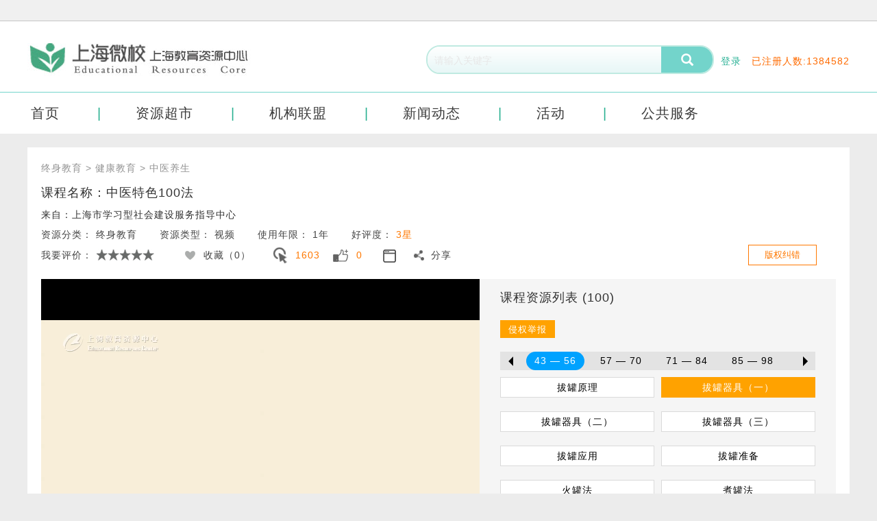

--- FILE ---
content_type: text/html; charset=utf-8
request_url: https://isherc-market-smile.shec.edu.cn/detail?resId=8282846BC6BC7718&courseId=1FB67A9290354F82
body_size: 16628
content:




<!DOCTYPE html>
<html class="no-js" lang="en">
<head>
    <title>上海教育资源中心 |免费获取 - 数量庞大的高质量在线教育资源库 Welcome to Educational Resources Center！</title>
    <meta name="description" content="上海教育资源中心向上对微校等应用平台输出各类教育资源，向下对数据中心积累各类应用反馈数据，起到融合共享全市各级各类教育资源，探索建立资源建设多元评价机制和共享激励机制，推进全民终身学习的资源公共服务目的，实现资源的供需精准匹配与应用覆盖均衡。" />
    <meta name="keywords" content="上海教育、教育资源、数字化学习、教育信息化、教育公共服务、教育平台、教育资源中心、教育共享、教育技术、教育创新、学前教育、基础教育、高等教育、职业教育、终身教育、开放教育、社区教育" />

    <meta charset="utf-8" />
    <meta http-equiv="X-UA-Compatible" content="IE=edge" />
    <meta name="renderer" content="webkit" />

    <link href="https://isherc-smile.shec.edu.cn/resources/css/bootstrap.min.css" rel="stylesheet" />
    <link href="https://isherc-smile.shec.edu.cn/resources/css/app.css" rel="stylesheet" />
    <link href="https://isherc-smile.shec.edu.cn/resources/css/add.css?_=20200228" rel="stylesheet" />



    <link href="https://isherc-smile.shec.edu.cn/resources/weixiao/css/swiper.min.css" rel="stylesheet" />
    <link href="https://isherc-smile.shec.edu.cn/resources/weixiao/css/app.css" rel="stylesheet" />



    <script src="https://isherc-smile.shec.edu.cn/resources/js/jquery-3.7.1.min.js"></script>
    <script src="https://isherc-smile.shec.edu.cn/resources/js/bootstrap.min.js"></script>
    <script src="https://isherc-smile.shec.edu.cn/resources/js/vendor/ie10-viewport-bug-workaround.js"></script>
    <script src="https://isherc-smile.shec.edu.cn/resources/js/km.js"></script>
    <script src="https://isherc-smile.shec.edu.cn/resources/js/proto.js"></script>
    <script src="https://isherc-smile.shec.edu.cn/resources/js/vendor/jquery.dotdotdot.min.js"></script>
    

    <script src="https://isherc-smile.shec.edu.cn/resources/js/jquery.SuperSlide.2.1.2.source.js"></script>



    <script type="text/javascript" src="https://isherc-smile.shec.edu.cn/resources/js/layerWeb/layer.min.js"></script>
    <script type="text/javascript" src="https://isherc-smile.shec.edu.cn/resources/js/layerWeb/layer.ext.js"></script>
    <script type="text/javascript" src="https://isherc-smile.shec.edu.cn/resources/js/layerdate/laydate.js"></script>
    <script type="text/javascript" src="https://isherc-smile.shec.edu.cn/resources/js/xxw.js"></script>
    <script type="text/javascript" src="https://isherc-smile.shec.edu.cn/resources/js/isherc.js"></script>
    
    

    <style type="text/css">
        label.error {
            width: auto !important;
            color: #ff6a00;
            margin-left: 4px;
        }

        .fenyeDiv {
            width: 100%;
            height: 40px;
            line-height: 40px;
            overflow: hidden;
            margin: 10px 0px 0px 0px;
            text-align: center;
        }

            .fenyeDiv input {
                width: 54px;
                height: 28px;
                line-height: 28px;
                padding: 0px 12px;
                color: #000000;
                font-size: 12px;
                margin: 5px 5px 0px 0px;
                border: 1px #dddddd solid;
                text-align: center;
            }

        .newlabel {
            margin-right: 50px;
        }

        .fenyeDiv a {
            width: auto;
            height: 28px;
            line-height: 28px;
            padding: 0px 12px;
            color: #000000;
            font-size: 12px;
            margin: 5px 5px 0px 0px;
        }

            .fenyeDiv a.current {
                background-color: #3ad4ae;
                border: 1px #3ad4ae solid;
                color: #ffffff;
            }

            .fenyeDiv a.onnomal {
                background-color: #ffffff;
                border: 1px #dddddd solid;
                color: #000000;
            }

            .fenyeDiv a.disable {
                background-color: #E1E1E1;
                border: 1px #dddddd solid;
                color: #000000;
            }

        .fenyeDiv span {
            margin: 0px 6px;
        }

        .d-search .imgBtn {
            position: absolute;
            right: 128px;
            top: 3px;
        }

        /*#uploader .placeholder {
            border: 3px dashed #e6e6e6;
            min-height: 238px;
            padding-top: 158px;
            width: 400px;
            text-align: center;
            background: url(../Resources/img/image.png) center 53px no-repeat;
            color: #cccccc;
            font-size: 18px;
            position: relative;
            background-color: #fff;
            margin-top: 30px;
            z-index: 1;
            /*visibility: hidden;
        }*/

        #uploader .filelist {
            list-style: none;
            margin: 0;
            padding: 0;
            position: absolute;
            top: 0px;
        }

            #uploader .filelist li img {
                width: 30px;
                height: 30px;
            }

        .progress {
            display: none;
        }

        .d-search .closeBtn {
            position: absolute;
            right: 160px;
            border: 0;
            background: none;
            width: 30px;
            height: 30px;
        }

        /*.closeWin {
            position: absolute;
            right: 40px;
            top: 185px;
            border: 0;
            background: none;
            width: 30px;
            height: 30px;
            color: #333;
        }*/


    </style>

    <script>

      function gotoLoginPage () {
         location.href = 'https://isherc-login-smile.shec.edu.cn/Home/Login?redirect=' + encodeURIComponent(location.href);
         return false;
      }
    </script>
    
</head>
<body  oncontextmenu="return false">
    


    <!-- 顶部导航 -->
    <div class="wk-h">
        <div class="container">
            <div class="wk-h-top clearfix"></div>
        </div>
    </div>

    <!-- 搜索 -->
    <div class="wk-h-search">
        <div class="container">
            <div class="clearfix">
                <div class="wk-logoBox"><img src="https://isherc-smile.shec.edu.cn/resources/weixiao/img/wk-logo.jpg"></div>
                <div class="wk-searchBar">
                    <div class="wk-search">
                        <form method="get" action="https://isherc-market-smile.shec.edu.cn/Search/Query">
                            <input class="search_keywords-wk" id="search_keywords" name="kw" type="text" maxlength="45" placeholder="请输入关键字" value="">
                            <button value="" id="search_submit" class="search_submit-wk" type="submit">
                                <i class="glyphicon glyphicon-search iconClass"></i>
                            </button>
                        </form>
                    </div>
                    <div class="wk-infoBox clearfix">

                            <ul class="wk-h-top_topBar_fr">
                                <li><a href="javascript:;" onclick="gotoLoginPage();">登录</a></li>
                                
                            </ul>
                            <div class="wk-loginNum">已注册人数:<span>1384582</span></div>



                    </div>
                </div>
            </div>
        </div>
    </div>

    <!-- 菜单 -->
    <div class="wk-h-menu">
        <div class="container">
            <div class="wk_menuNav">
                <ul class="wk_menuNav_ul">
                    <li><a href="https://isherc-smile.shec.edu.cn/Main/Index" class="">首页</a></li>
                    <li>
                        <div class="edu-dropmenu">
                            <a href="javascript:;">资源超市</a>
                            

<ul class="other">
    <li>
        <a href="https://isherc-market-smile.shec.edu.cn/market/courses" target="_self">课程超市</a>
    </li>
    <li>
        <a href="https://isherc-market-smile.shec.edu.cn/market/videos" target="_self">视频库</a>
    </li>
    <li>
        <a href="https://isherc-market-smile.shec.edu.cn/market/docs" target="_self">文档库</a>
    </li>
    <li>
        <a href="https://isherc-market-smile.shec.edu.cn/market/books" target="_self">图书库</a>
    </li>
    <li>
        <a href="https://isherc-market-smile.shec.edu.cn/market/examPapers" target="_self">试卷库</a>
    </li>
    <li>
        <a href="https://isherc-market-smile.shec.edu.cn/batch/index/keyizx" target="_self">进校服务</a>
    </li>                    
</ul>
                        </div>
                    </li>
                    <li><a href="https://isherc-smile.shec.edu.cn/Organ/Index" class="">机构联盟</a></li>
                    <li><a href="https://isherc-smile.shec.edu.cn/News/Index" class="">新闻动态</a></li>
                    <li><a href="https://isherc-smile.shec.edu.cn/Activities/Index" class="">活动</a></li>
                    <li>
                        <div class="edu-dropmenu">
                            <a href="javascript:;" class="">公共服务</a>
                            <ul class="other">
    <li>
        <a href="https://smile.shec.edu.cn" target="_blank">上海大规模智慧学习平台</a>
    </li>
    
    <li>
        <a href="https://erc-smile.shec.edu.cn" target="_blank">上海市职业教育资源中心</a>
    </li>
    <li>
        <a href="http://ztjy.edu.sh.gov.cn/" target="_blank">上海市中小学专题教育</a>
    </li>
    <li>
        <a href="http://jspx.21shte.net" target="_blank">上海教师教育学习平台</a>
    </li>
    <li>
        <a href="http://www.setv.sh.cn/" target="_blank">上海教育电视台</a>
    </li>
    <li>
        <a href="http://sherc.edu.sh.gov.cn/" target="_blank">上海教育资源库</a>
    </li>
    <li>
        <a href="https://gzmooc.edu.sh.cn/mooc/index.action" target="_blank">高中名校慕课</a>
    </li>
    <li>
        <a href="http://www.yiban.cn/" target="_blank">易班</a>
    </li>
   
</ul>
                        </div>
                    </li>
                </ul>
            </div>
        </div>
    </div>



    <!--主体内容开始-->
    <div id="Panel_Body">

        

<style>
    .zj-share:before {
        content: "";
        display: block;
        position: absolute;
        top: 6px;
        left: 0;
        width: 15px;
        height: 15px;
        background: url(../Resources/img/share.png) no-repeat;
    }

    .zj-comment {
        min-height: 30px;
    }


    .f-content .infos .views.view2 {
        min-width: 37px;
        width: 37px;
    }

    .icon-view {
        width: 30px;
        height: 19px;
        background-image: url(../Resources/img/view.png);
        background-position: 0px -7px;
        background-size: 30px 30px;
        vertical-align: middle;
    }

    .cantplay {
        border: 1px solid #000;
    }

    .cantplay-message {
        width: 300px;
        border: 1px solid #ffa200;
        background-color: #ffa200;
        margin: 160px auto 0;
        padding: 20px 0;
        color: #fff;
        font-size: 14px;
        line-height: 28px;
    }


        .cantplay-message a {
            color: #fff;
            border: solid 1px #fff;
            padding: 0 15px;
            margin-top: 15px;
        }

    #Panel_Body, body {
        background: #ececec;
    }
</style>


<div class="d-h d-h-content mtop_20">
    <div class="container fwhite clearfix">
        

<span class="f-nav">终身教育</span>
<span class="f-nav">></span>
<span class="f-nav">健康教育</span>
<span class="f-nav">></span>
<span class="f-nav">中医养生</span>
        <div class="f-title">课程名称：中医特色100法</div>


    <div class="f-title" style="font-size:14px;">来自：上海市学习型社会建设服务指导中心</div>


        <div class="f-content clearfix">
            


<div class="infos">
    <div class="info">
        资源分类：
        <span>终身教育</span>
        
    </div>
    <div class="info">
        资源类型：
        <span>视频</span>
    </div>
    
    <div class="info">
        使用年限：
        <span>1年</span>
    </div>
    <div class="info">
        好评度： <span style="color: #ff7800;">3星</span>
        
    </div>
</div>
<div class="infos">

    <div class="info mystar">
        <span>我要评价：</span>
        <span style="" class="star start-0" data-kmstar="" data-kmcurrstar="0">
            <span id="StartText"></span>
        </span>

        <span style="float: right; margin-right: 10px;"></span>
    </div>

    <div class="info">
        <div class="icon-heart " onclick="AddFav('8282846BC6BC7718',this)"></div>
        收藏（<span>0</span>）
    </div>
    <div class="other clearfix">
        <div class="views">
            <i class="icon-pv" title="浏览量"></i>
            <span>1603</span>
        </div>
        <div class="like">
            <span onclick="AddLike('8282846BC6BC7718',this)">
                <i class="icon-dz" style="cursor: pointer;" title="点赞"></i>
            </span>
            <span>0</span>
        </div>

            <div id="dingyue" class="dy">
                    <i class="icon-dy" title="订阅" onclick="AddSubscribe('88272','100')"></i>
            </div>
                
    </div>

    

<div class="zj-share">
    分享
    <div id="sharesid" class="zj-shareList">
        <a href="javascript:share('weib');" class="zj-shareList__item">
            <img src="https://isherc-market-smile.shec.edu.cn/Resources/img/weib.png" class="zj-shareList__img">微博
        </a>
        <a href="javascript:share('qzone');" class="zj-shareList__item">
            <img src="https://isherc-market-smile.shec.edu.cn/Resources/img/qzone.png" class="zj-shareList__img">qq空间
        </a>
        <a href="javascript:share('douban');" class="zj-shareList__item">
            <img src="https://isherc-market-smile.shec.edu.cn/Resources/img/douban.png" class="zj-shareList__img">豆瓣
        </a>
        <a href="javascript:share('qq');" class="zj-shareList__item">
            <img src="https://isherc-market-smile.shec.edu.cn/Resources/img/qq.png" class="zj-shareList__img">qq
        </a>
    </div>
</div>


<script>
    (function (owner) {
        function qqFriend() {
            var p = {
                url: 'http://www.isherc.com', /*获取URL，可加上来自分享到QQ标识，方便统计*/
                desc: '',
                title: document.getElementsByTagName('title')[0].innerHTML,
                summary: '', /*分享摘要(可选)*/
                pics: 'http://www.isherc.com/Resources/img/Index.png', /*分享图片(可选)*/
                flash: '', /*视频地址(可选)*/
                site: window.location.href, /*分享来源(可选) 如：QQ分享*/
                style: '201',
                width: 32,
                height: 32
            };
            var s = [];
            for (var i in p) {
                s.push(i + '=' + encodeURIComponent(p[i] || ''));
            }
            var url = "http://connect.qq.com/widget/shareqq/index.html?" + s.join('&');
            return url;
            //window.location.href = url;
            //document.write(['<a class="qcShareQQDiv" href="http://connect.qq.com/widget/shareqq/index.html?',s.join('&'), '" >分享给QQ好友</a>' ].join(''));
        }

        function qqZone() {
            var _url = "https://isherc-market-smile.shec.edu.cn/" + window.location.href.substring(23);
            var _showcount = 0;
            var _desc = '';
            var _summary = "";
            var _title = document.getElementsByTagName('title')[0].innerHTML;
            var _site = "";
            var _width = "600px";
            var _height = "800px";
            var _summary = "";
            var _pic = "[http://www.isherc.com/Resources/img/Index.png]";
            var _shareUrl = 'http://sns.qzone.qq.com/cgi-bin/qzshare/cgi_qzshare_onekey?';
            _shareUrl += 'url=' + encodeURIComponent(_url || document.location);   //参数url设置分享的内容链接|默认当前页location
            _shareUrl += '&showcount=' + _showcount || 0;      //参数showcount是否显示分享总数,显示：'1'，不显示：'0'，默认不显示
            _shareUrl += '&desc=' + encodeURIComponent(_desc || '分享的描述');    //参数desc设置分享的描述，可选参数
            _shareUrl += '&summary=' + encodeURIComponent(_summary || $('.f-title').html());    //参数summary设置分享摘要，可选参数
            _shareUrl += '&title=' + encodeURIComponent(_title || document.title);    //参数title设置分享标题，可选参数
            _shareUrl += '&pics=' + encodeURIComponent(_pic || '');   //参数pics设置分享图片的路径，多张图片以＂|＂隔开，可选参数
            return _shareUrl;
        }

        var share = function (type) {
            var link = '';
            var pics = new Array();
            switch (type) {
                //新浪
                case 'sina':
                    link = 'http://v.t.sina.com.cn/share/share.php?&url={url}&title={title}&content=gb2312';
                    break;
                    //qq微博
                case 'qqt':
                    link = 'http://v.t.qq.com/share/share.php?title={title}&url={url}&pic={pic:|}';
                    break;
                    //人人网
                case 'renren':
                    link = 'http://share.renren.com/share/buttonshare.do?link={url}&title={title}';
                    break;
                    //qq空间
                case 'qzone':
                    link = qqZone();
                    break;
                    //豆瓣
                case 'douban':
                    link = "http://www.douban.com/recommend/?url={url}&title";
                    break;
                    //腾讯朋友
                case 'pengyou':
                    link = "http://sns.qzone.qq.com/cgi-bin/qzshare/cgi_qzshare_onekey?to=pengyou&url={url}&title={title}";
                    break;
                    //msn
                case 'msn':
                    link = "http://profile.live.com/P.mvc#!/badge?url={url}&title={title}&pic={pic:|}";
                    break;
                    //猫扑
                case 'mop':
                    link = "http://tt.mop.com/share/shareV.jsp?pageUrl={url}&title={title}";
                    break;
                case 'weib':
                    link = "http://v.t.sina.com.cn/share/share.php?title={title}&url={url}&content=utf-8&sourceUrl={url}&pic={pic:|}"
                    break;
                case 'qq':
                    link = qqFriend();
                    break;
            }

            $('img').each(function (i, n) {
                pics.push(n.src);
            });

            link = link.replace('{title}', document.getElementsByTagName('title')[0].innerHTML);
            link = link.replace('{url}', '[' + window.location.href + ']');
            link = link.replace('{pic:|}', 'http://www.isherc.com/Resources/img/Index.png');
            var resid = $("#resId").val();
            $.ajax(
               {
                   type: "post",
                   url: "/ResourceDetail/Share",
                   data: { 'resid': resid },
                   success: function (data) {

                   }
               }
           );
            window.open(link);
        }

        owner.share = share;


        console.log('register share');
    })(this);
</script>



    <span class="info" style="float:right">

        <button type="button" class="btn pj" style="background-color:#fff; color:#ff7800; border:solid 1px #ff7800;" onclick="alert('\n\n如有任何知识产权等疑议请联系上海教育软件发展有限公司，电话：021-25653284。\n\n')">版权纠错</button>
    </span>
</div>


<script type="text/javascript">

    function AddLike(sourceId, t) {
        var oldCount = parseInt($(t).siblings("span").text());

        var liked = $(t).children("i").attr('title') == '取消点赞';
        $.ajax({
            type: "post",
            url: "/ResourceDetail/AddLike",
            data: { 'sourceId': sourceId, 'sourceType': '10', 'flag': (liked ? 0 : 1) },
            success: function (data) {
                switch (data.code) {
                    case (-2): layer.alert("请登录后评论", function () {
                        gotoLoginPage();

                    }); break;
                    case (-1):
                        layer.alert(data.message);
                        break;
                    case (1):
                        var status = data.data[0];
                        var likecnt = data.data[1];
                        if (status == 'True') {
                            $(t).children("i").removeClass("icon-dz").addClass("icon-dz-ydz");
                            $(t).siblings("span").text(likecnt);
                            $(t).children("i").attr('title', '取消点赞');
                        }
                        else {
                            $(t).children("i").removeClass("icon-dz-ydz").addClass("icon-dz");
                            $(t).siblings("span").text(likecnt);
                            $(t).children("i").attr('title', '点赞');
                        }
                        break;
                    default: layer.alert("未知错误");
                }
            }
        });
    }

    function AddFav(resid, t) {
        var oldCount = parseInt($(t).siblings("span").text());
        $.ajax({
            type: "post",
            url: "/ResourceDetail/AddFav",
            data: { 'sourceId': resid },
            success: function (data) {
                switch (data.code) {
                    case (-2): layer.alert("请登录后评论", function () {
                        gotoLoginPage();
                    }); break;
                    case (-1):
                        layer.alert(data.message);
                        break;
                    case (1):
                        var status = data.data[0];
                        var likecnt = data.data[1];
                        if (status == "True") {
                            if (!$(t).hasClass("active")) {
                                $(t).addClass("active");
                            }
                            $(t).siblings("span").text(Number(oldCount + 1));
                            $(t).attr('title', '取消收藏');
                        }
                        else {
                            if ($(t).hasClass("active")) {
                                $(t).removeClass("active");
                            }
                            $(t).siblings("span").text(Number(oldCount - 1));
                            $(t).attr('title', '收藏');
                        }
                        break;
                    default: layer.alert("未知错误");
                }
            }
        });
    }



    var AddSubscribeFlag = true;
    function AddSubscribe(courseid, ResCount) {
        if (AddSubscribeFlag) {
            AddSubscribeFlag = false;
            $.ajax({
                type: "post",
                url: "/Purchase/AddSubscribe",
                data: {
                    "CourseId": courseid, "ResCount": ResCount
                },
                success: function (data) {
                    if (data != 0) {
                        alert("操作成功");
                        window.location.href = window.location.href;
                    }
                    if (data = 0) {
                        alert("请登录后订阅");
                    }
                }
            });
        }
    }

</script>

            <div class="zj-content-flc">
                <div class="video" style="text-align: center;">
                            <video id="videoid" controls style="background: black; width: 100%; height: 480px;" controlslist="nodownload">
                                <source src=" https://cdn.isherc.com/zyzx/SYKX/20180223/ZYTS_SYKX00023_44.mp4" type="video/mp4" />
                                
                            </video>

                </div>
            </div>

            <div class="zj-content-frc">



<div class="zj-zylist">
        <div class="title">
            课程资源列表 (100)
        </div>
        <div class="others">

            <a class="btn pj" target="_blank" href="/ResourceDetail/TipoffAffirm?resId=8282846BC6BC7718">侵权举报</a>
        </div>


        <div class="zj-zylist__nav">
            <div class="zj-zylist__nav-prev"></div>
            <div class="zj-zylist__nav-main">
                <ul>
                            <li class="zj-zylist__nav-item ">
                                <a onclick="loadResList(1,14)" href="#list-1 " data-toggle="tab" aria-expanded="false"> 1 — 14 </a>
                            </li>
                            <li class="zj-zylist__nav-item ">
                                <a onclick="loadResList(2,14)" href="#list-2 " data-toggle="tab" aria-expanded="false"> 15 — 28 </a>
                            </li>
                            <li class="zj-zylist__nav-item ">
                                <a onclick="loadResList(3,14)" href="#list-3 " data-toggle="tab" aria-expanded="false"> 29 — 42 </a>
                            </li>
                            <li class="zj-zylist__nav-item active">
                                <a onclick="loadResList(4,14)" href="#list-4 " data-toggle="tab" aria-expanded="true"> 43 — 56 </a>
                            </li>
                            <li class="zj-zylist__nav-item ">
                                <a onclick="loadResList(5,14)" href="#list-5 " data-toggle="tab" aria-expanded="false"> 57 — 70 </a>
                            </li>
                            <li class="zj-zylist__nav-item ">
                                <a onclick="loadResList(6,14)" href="#list-6 " data-toggle="tab" aria-expanded="false"> 71 — 84 </a>
                            </li>
                            <li class="zj-zylist__nav-item ">
                                <a onclick="loadResList(7,14)" href="#list-7 " data-toggle="tab" aria-expanded="false"> 85 — 98 </a>
                            </li>
                            <li class="zj-zylist__nav-item ">
                                <a onclick="loadResList(8,14)" href="#list-8 " data-toggle="tab" aria-expanded="false"> 99 — 100 </a>
                            </li>

                </ul>
            </div>
            <div class="zj-zylist__nav-next"></div>
        </div>
        <div class="zj-zylist__main tab-content">

                    <ul class="clearfix tab-pane " id="list-1">
                                <li class="">
 <a class="trim" href="http://isherc-market-smile.shec.edu.cn:80/detail?resId=3E578EC5B2210448&amp;courseId=1FB67A9290354F82" title="耳穴疗法">耳穴疗法</a>
                                </li>
                                <li class="">
 <a class="trim" href="http://isherc-market-smile.shec.edu.cn:80/detail?resId=CB828F5B0B9DFFB4&amp;courseId=1FB67A9290354F82" title="何为灸法">何为灸法</a>
                                </li>
                                <li class="">
 <a class="trim" href="http://isherc-market-smile.shec.edu.cn:80/detail?resId=E9978B669CFA56F9&amp;courseId=1FB67A9290354F82" title="史话灸法">史话灸法</a>
                                </li>
                                <li class="">
 <a class="trim" href="http://isherc-market-smile.shec.edu.cn:80/detail?resId=90810CBB50537580&amp;courseId=1FB67A9290354F82" title="扁鹊与灸法">扁鹊与灸法</a>
                                </li>
                                <li class="">
 <a class="trim" href="http://isherc-market-smile.shec.edu.cn:80/detail?resId=18EC1FB893EDFE3C&amp;courseId=1FB67A9290354F82" title="张仲景与灸法">张仲景与灸法</a>
                                </li>
                                <li class="">
 <a class="trim" href="http://isherc-market-smile.shec.edu.cn:80/detail?resId=CCA0AF2755069B06&amp;courseId=1FB67A9290354F82" title="灸法发展">灸法发展</a>
                                </li>
                                <li class="">
 <a class="trim" href="http://isherc-market-smile.shec.edu.cn:80/detail?resId=5A741126E4EB05D0&amp;courseId=1FB67A9290354F82" title="灸法取材">灸法取材</a>
                                </li>
                                <li class="">
 <a class="trim" href="http://isherc-market-smile.shec.edu.cn:80/detail?resId=C566601FABA452D6&amp;courseId=1FB67A9290354F82" title="何谓灸感">何谓灸感</a>
                                </li>
                                <li class="">
 <a class="trim" href="http://isherc-market-smile.shec.edu.cn:80/detail?resId=9721E2C0E39EC8D7&amp;courseId=1FB67A9290354F82" title="灸法种类">灸法种类</a>
                                </li>
                                <li class="">
 <a class="trim" href="http://isherc-market-smile.shec.edu.cn:80/detail?resId=2E1B0424F604AC84&amp;courseId=1FB67A9290354F82" title="艾炷灸">艾炷灸</a>
                                </li>
                                <li class="">
 <a class="trim" href="http://isherc-market-smile.shec.edu.cn:80/detail?resId=E06F7EB291A222A0&amp;courseId=1FB67A9290354F82" title="直接灸">直接灸</a>
                                </li>
                                <li class="">
 <a class="trim" href="http://isherc-market-smile.shec.edu.cn:80/detail?resId=5DA2F8502B9B1AFD&amp;courseId=1FB67A9290354F82" title="化脓灸">化脓灸</a>
                                </li>
                                <li class="">
 <a class="trim" href="http://isherc-market-smile.shec.edu.cn:80/detail?resId=1B934567067F783F&amp;courseId=1FB67A9290354F82" title="非化脓灸">非化脓灸</a>
                                </li>
                                <li class="">
 <a class="trim" href="http://isherc-market-smile.shec.edu.cn:80/detail?resId=B905717709C6EA35&amp;courseId=1FB67A9290354F82" title="间接灸">间接灸</a>
                                </li>
                    </ul>
                    <ul class="clearfix tab-pane " id="list-2">
                                <li class="">
 <a class="trim" href="http://isherc-market-smile.shec.edu.cn:80/detail?resId=CD288565A1731E76&amp;courseId=1FB67A9290354F82" title="悬灸">悬灸</a>
                                </li>
                                <li class="">
 <a class="trim" href="http://isherc-market-smile.shec.edu.cn:80/detail?resId=897C1567F94F0ACE&amp;courseId=1FB67A9290354F82" title="实按灸">实按灸</a>
                                </li>
                                <li class="">
 <a class="trim" href="http://isherc-market-smile.shec.edu.cn:80/detail?resId=86C5FDAFEB9C0AF0&amp;courseId=1FB67A9290354F82" title="温针灸">温针灸</a>
                                </li>
                                <li class="">
 <a class="trim" href="http://isherc-market-smile.shec.edu.cn:80/detail?resId=BF2E8A0C28CB128A&amp;courseId=1FB67A9290354F82" title="温灸器灸">温灸器灸</a>
                                </li>
                                <li class="">
 <a class="trim" href="http://isherc-market-smile.shec.edu.cn:80/detail?resId=8AB3013595FCEEE4&amp;courseId=1FB67A9290354F82" title="灸法的应用">灸法的应用</a>
                                </li>
                                <li class="">
 <a class="trim" href="http://isherc-market-smile.shec.edu.cn:80/detail?resId=09813881D1316976&amp;courseId=1FB67A9290354F82" title="灸法的禁忌">灸法的禁忌</a>
                                </li>
                                <li class="">
 <a class="trim" href="http://isherc-market-smile.shec.edu.cn:80/detail?resId=94A382141FDFD405&amp;courseId=1FB67A9290354F82" title="灸法体位">灸法体位</a>
                                </li>
                                <li class="">
 <a class="trim" href="http://isherc-market-smile.shec.edu.cn:80/detail?resId=7C7AF53350675CD6&amp;courseId=1FB67A9290354F82" title="灸法顺序">灸法顺序</a>
                                </li>
                                <li class="">
 <a class="trim" href="http://isherc-market-smile.shec.edu.cn:80/detail?resId=EA782D51A3AACB25&amp;courseId=1FB67A9290354F82" title="灸法驱寒">灸法驱寒</a>
                                </li>
                                <li class="">
 <a class="trim" href="http://isherc-market-smile.shec.edu.cn:80/detail?resId=99696A9846B23826&amp;courseId=1FB67A9290354F82" title="灸法活血">灸法活血</a>
                                </li>
                                <li class="">
 <a class="trim" href="http://isherc-market-smile.shec.edu.cn:80/detail?resId=5CE469891C8E06FB&amp;courseId=1FB67A9290354F82" title="灸法固阳">灸法固阳</a>
                                </li>
                                <li class="">
 <a class="trim" href="http://isherc-market-smile.shec.edu.cn:80/detail?resId=997C6E355D80CFBC&amp;courseId=1FB67A9290354F82" title="灸法保健">灸法保健</a>
                                </li>
                                <li class="">
 <a class="trim" href="http://isherc-market-smile.shec.edu.cn:80/detail?resId=1088DE697DBEC638&amp;courseId=1FB67A9290354F82" title="灸法美容">灸法美容</a>
                                </li>
                                <li class="">
 <a class="trim" href="http://isherc-market-smile.shec.edu.cn:80/detail?resId=5A7F7AB833D0FAA7&amp;courseId=1FB67A9290354F82" title="灸法通络">灸法通络</a>
                                </li>
                    </ul>
                    <ul class="clearfix tab-pane " id="list-3">
                                <li class="">
 <a class="trim" href="http://isherc-market-smile.shec.edu.cn:80/detail?resId=B1DA9B6E87B57312&amp;courseId=1FB67A9290354F82" title="灸法排毒">灸法排毒</a>
                                </li>
                                <li class="">
 <a class="trim" href="http://isherc-market-smile.shec.edu.cn:80/detail?resId=EAF24253ACD1678E&amp;courseId=1FB67A9290354F82" title="灸法治喘">灸法治喘</a>
                                </li>
                                <li class="">
 <a class="trim" href="http://isherc-market-smile.shec.edu.cn:80/detail?resId=3DA925D4BF2A262A&amp;courseId=1FB67A9290354F82" title="小儿灸法">小儿灸法</a>
                                </li>
                                <li class="">
 <a class="trim" href="http://isherc-market-smile.shec.edu.cn:80/detail?resId=986BBE23A3568292&amp;courseId=1FB67A9290354F82" title="壮年灸法">壮年灸法</a>
                                </li>
                                <li class="">
 <a class="trim" href="http://isherc-market-smile.shec.edu.cn:80/detail?resId=5FCD0F68C16596BE&amp;courseId=1FB67A9290354F82" title="老年灸法">老年灸法</a>
                                </li>
                                <li class="">
 <a class="trim" href="http://isherc-market-smile.shec.edu.cn:80/detail?resId=2BCFFE5150CCF605&amp;courseId=1FB67A9290354F82" title="妇女灸法">妇女灸法</a>
                                </li>
                                <li class="">
 <a class="trim" href="http://isherc-market-smile.shec.edu.cn:80/detail?resId=49C15F8798B5EACD&amp;courseId=1FB67A9290354F82" title="足三里灸法">足三里灸法</a>
                                </li>
                                <li class="">
 <a class="trim" href="http://isherc-market-smile.shec.edu.cn:80/detail?resId=5C80DC0B9E5D9D40&amp;courseId=1FB67A9290354F82" title="关元灸法">关元灸法</a>
                                </li>
                                <li class="">
 <a class="trim" href="http://isherc-market-smile.shec.edu.cn:80/detail?resId=9CB49897A88F4FC8&amp;courseId=1FB67A9290354F82" title="身柱灸法">身柱灸法</a>
                                </li>
                                <li class="">
 <a class="trim" href="http://isherc-market-smile.shec.edu.cn:80/detail?resId=5286E7A6CFD42508&amp;courseId=1FB67A9290354F82" title="风门灸法">风门灸法</a>
                                </li>
                                <li class="">
 <a class="trim" href="http://isherc-market-smile.shec.edu.cn:80/detail?resId=D3C751270F1C683C&amp;courseId=1FB67A9290354F82" title="灸疮处理">灸疮处理</a>
                                </li>
                                <li class="">
 <a class="trim" href="http://isherc-market-smile.shec.edu.cn:80/detail?resId=73AECA23B6BAEA3B&amp;courseId=1FB67A9290354F82" title="晕灸处理">晕灸处理</a>
                                </li>
                                <li class="">
 <a class="trim" href="http://isherc-market-smile.shec.edu.cn:80/detail?resId=F83A86C1889A0186&amp;courseId=1FB67A9290354F82" title="何为拔罐">何为拔罐</a>
                                </li>
                                <li class="">
 <a class="trim" href="http://isherc-market-smile.shec.edu.cn:80/detail?resId=F4DC7249C0AD56BF&amp;courseId=1FB67A9290354F82" title="史话拔罐">史话拔罐</a>
                                </li>
                    </ul>
                    <ul class="clearfix tab-pane active" id="list-4">
                                <li class="">
 <a class="trim" href="http://isherc-market-smile.shec.edu.cn:80/detail?resId=21707E417AE4D5E2&amp;courseId=1FB67A9290354F82" title="拔罐原理">拔罐原理</a>
                                </li>
                                <li class="active">
 <a class="trim" href="http://isherc-market-smile.shec.edu.cn:80/detail?resId=8282846BC6BC7718&amp;courseId=1FB67A9290354F82" title="拔罐器具（一）">拔罐器具（一）</a>
                                </li>
                                <li class="">
 <a class="trim" href="http://isherc-market-smile.shec.edu.cn:80/detail?resId=2BD7EE36F8464310&amp;courseId=1FB67A9290354F82" title="拔罐器具（二）">拔罐器具（二）</a>
                                </li>
                                <li class="">
 <a class="trim" href="http://isherc-market-smile.shec.edu.cn:80/detail?resId=916FFD9E412066B8&amp;courseId=1FB67A9290354F82" title="拔罐器具（三）">拔罐器具（三）</a>
                                </li>
                                <li class="">
 <a class="trim" href="http://isherc-market-smile.shec.edu.cn:80/detail?resId=E2F43EEA0F290FEF&amp;courseId=1FB67A9290354F82" title="拔罐应用">拔罐应用</a>
                                </li>
                                <li class="">
 <a class="trim" href="http://isherc-market-smile.shec.edu.cn:80/detail?resId=A93F12AF9015A3FB&amp;courseId=1FB67A9290354F82" title="拔罐准备">拔罐准备</a>
                                </li>
                                <li class="">
 <a class="trim" href="http://isherc-market-smile.shec.edu.cn:80/detail?resId=48488DE5BEB9B476&amp;courseId=1FB67A9290354F82" title="火罐法">火罐法</a>
                                </li>
                                <li class="">
 <a class="trim" href="http://isherc-market-smile.shec.edu.cn:80/detail?resId=48121B7004CB702C&amp;courseId=1FB67A9290354F82" title="煮罐法">煮罐法</a>
                                </li>
                                <li class="">
 <a class="trim" href="http://isherc-market-smile.shec.edu.cn:80/detail?resId=B967548797B6D805&amp;courseId=1FB67A9290354F82" title="抽气罐法">抽气罐法</a>
                                </li>
                                <li class="">
 <a class="trim" href="http://isherc-market-smile.shec.edu.cn:80/detail?resId=EA49252F7B404C71&amp;courseId=1FB67A9290354F82" title="闪罐法">闪罐法</a>
                                </li>
                                <li class="">
 <a class="trim" href="http://isherc-market-smile.shec.edu.cn:80/detail?resId=AE79C739A57E9A12&amp;courseId=1FB67A9290354F82" title="走罐法">走罐法</a>
                                </li>
                                <li class="">
 <a class="trim" href="http://isherc-market-smile.shec.edu.cn:80/detail?resId=F0A708FDEA5B7135&amp;courseId=1FB67A9290354F82" title="留罐法">留罐法</a>
                                </li>
                                <li class="">
 <a class="trim" href="http://isherc-market-smile.shec.edu.cn:80/detail?resId=50742B5479171648&amp;courseId=1FB67A9290354F82" title="针罐法">针罐法</a>
                                </li>
                                <li class="">
 <a class="trim" href="http://isherc-market-smile.shec.edu.cn:80/detail?resId=65F03292CE1BF5F4&amp;courseId=1FB67A9290354F82" title="温罐法">温罐法</a>
                                </li>
                    </ul>
                    <ul class="clearfix tab-pane " id="list-5">
                                <li class="">
 <a class="trim" href="http://isherc-market-smile.shec.edu.cn:80/detail?resId=3655821E8503BE98&amp;courseId=1FB67A9290354F82" title="刮痧罐法和按摩罐法">刮痧罐法和按摩罐法</a>
                                </li>
                                <li class="">
 <a class="trim" href="http://isherc-market-smile.shec.edu.cn:80/detail?resId=D1DB529CC1A700DF&amp;courseId=1FB67A9290354F82" title="拔罐禁忌">拔罐禁忌</a>
                                </li>
                                <li class="">
 <a class="trim" href="http://isherc-market-smile.shec.edu.cn:80/detail?resId=061B60F13CB98847&amp;courseId=1FB67A9290354F82" title="拔罐注意事项">拔罐注意事项</a>
                                </li>
                                <li class="">
 <a class="trim" href="http://isherc-market-smile.shec.edu.cn:80/detail?resId=CA83963BF7D8AFFA&amp;courseId=1FB67A9290354F82" title="拔罐常见问题">拔罐常见问题</a>
                                </li>
                                <li class="">
 <a class="trim" href="http://isherc-market-smile.shec.edu.cn:80/detail?resId=64AED893E776C784&amp;courseId=1FB67A9290354F82" title="耳穴压丸">耳穴压丸</a>
                                </li>
                                <li class="">
 <a class="trim" href="http://isherc-market-smile.shec.edu.cn:80/detail?resId=ABA1A190285CF993&amp;courseId=1FB67A9290354F82" title="耳穴适应症">耳穴适应症</a>
                                </li>
                                <li class="">
 <a class="trim" href="http://isherc-market-smile.shec.edu.cn:80/detail?resId=B6E6961D79D8F428&amp;courseId=1FB67A9290354F82" title="耳穴分布">耳穴分布</a>
                                </li>
                                <li class="">
 <a class="trim" href="http://isherc-market-smile.shec.edu.cn:80/detail?resId=DD97C8D14EE7DF26&amp;courseId=1FB67A9290354F82" title="耳尖穴">耳尖穴</a>
                                </li>
                                <li class="">
 <a class="trim" href="http://isherc-market-smile.shec.edu.cn:80/detail?resId=7D04F47F375CA4E6&amp;courseId=1FB67A9290354F82" title="神门穴">神门穴</a>
                                </li>
                                <li class="">
 <a class="trim" href="http://isherc-market-smile.shec.edu.cn:80/detail?resId=21DD42802E39FA84&amp;courseId=1FB67A9290354F82" title="皮质下穴">皮质下穴</a>
                                </li>
                                <li class="">
 <a class="trim" href="http://isherc-market-smile.shec.edu.cn:80/detail?resId=7CDE5157A1614192&amp;courseId=1FB67A9290354F82" title="内分泌穴">内分泌穴</a>
                                </li>
                                <li class="">
 <a class="trim" href="http://isherc-market-smile.shec.edu.cn:80/detail?resId=BE3AB379A791FCDB&amp;courseId=1FB67A9290354F82" title="心穴">心穴</a>
                                </li>
                                <li class="">
 <a class="trim" href="http://isherc-market-smile.shec.edu.cn:80/detail?resId=6EF56409C265BC06&amp;courseId=1FB67A9290354F82" title="肺穴">肺穴</a>
                                </li>
                                <li class="">
 <a class="trim" href="http://isherc-market-smile.shec.edu.cn:80/detail?resId=D4D2C415BE2C5B20&amp;courseId=1FB67A9290354F82" title="胃穴">胃穴</a>
                                </li>
                    </ul>
                    <ul class="clearfix tab-pane " id="list-6">
                                <li class="">
 <a class="trim" href="http://isherc-market-smile.shec.edu.cn:80/detail?resId=19581EDE90D4F75A&amp;courseId=1FB67A9290354F82" title="肝穴">肝穴</a>
                                </li>
                                <li class="">
 <a class="trim" href="http://isherc-market-smile.shec.edu.cn:80/detail?resId=73A5C3EA111695C2&amp;courseId=1FB67A9290354F82" title="脾穴">脾穴</a>
                                </li>
                                <li class="">
 <a class="trim" href="http://isherc-market-smile.shec.edu.cn:80/detail?resId=AA864C78237F26D4&amp;courseId=1FB67A9290354F82" title="肾穴">肾穴</a>
                                </li>
                                <li class="">
 <a class="trim" href="http://isherc-market-smile.shec.edu.cn:80/detail?resId=E5EAD5E785D939F8&amp;courseId=1FB67A9290354F82" title="神经衰弱点">神经衰弱点</a>
                                </li>
                                <li class="">
 <a class="trim" href="http://isherc-market-smile.shec.edu.cn:80/detail?resId=E0B9AA982EE61B88&amp;courseId=1FB67A9290354F82" title="面颊区">面颊区</a>
                                </li>
                                <li class="">
 <a class="trim" href="http://isherc-market-smile.shec.edu.cn:80/detail?resId=0BEB32C9D3EC6532&amp;courseId=1FB67A9290354F82" title="脑穴">脑穴</a>
                                </li>
                                <li class="">
 <a class="trim" href="http://isherc-market-smile.shec.edu.cn:80/detail?resId=081B8847B19B1D73&amp;courseId=1FB67A9290354F82" title="枕穴">枕穴</a>
                                </li>
                                <li class="">
 <a class="trim" href="http://isherc-market-smile.shec.edu.cn:80/detail?resId=427E7B6C4EDA8FD4&amp;courseId=1FB67A9290354F82" title="丘脑穴">丘脑穴</a>
                                </li>
                                <li class="">
 <a class="trim" href="http://isherc-market-smile.shec.edu.cn:80/detail?resId=B89A620D791DA009&amp;courseId=1FB67A9290354F82" title="咽喉穴">咽喉穴</a>
                                </li>
                                <li class="">
 <a class="trim" href="http://isherc-market-smile.shec.edu.cn:80/detail?resId=4ED3CF1B991C5797&amp;courseId=1FB67A9290354F82" title="耳穴注意事项">耳穴注意事项</a>
                                </li>
                                <li class="">
 <a class="trim" href="http://isherc-market-smile.shec.edu.cn:80/detail?resId=A0292276D8168EA1&amp;courseId=1FB67A9290354F82" title="何为刺血疗法">何为刺血疗法</a>
                                </li>
                                <li class="">
 <a class="trim" href="http://isherc-market-smile.shec.edu.cn:80/detail?resId=5475E3B9763D0B33&amp;courseId=1FB67A9290354F82" title="刺血疗法发展">刺血疗法发展</a>
                                </li>
                                <li class="">
 <a class="trim" href="http://isherc-market-smile.shec.edu.cn:80/detail?resId=5D5BCD0A3C28AA36&amp;courseId=1FB67A9290354F82" title="刺血疗法适应症">刺血疗法适应症</a>
                                </li>
                                <li class="">
 <a class="trim" href="http://isherc-market-smile.shec.edu.cn:80/detail?resId=B0C11F11CDBBDF80&amp;courseId=1FB67A9290354F82" title="刺血疗法禁忌证">刺血疗法禁忌证</a>
                                </li>
                    </ul>
                    <ul class="clearfix tab-pane " id="list-7">
                                <li class="">
 <a class="trim" href="http://isherc-market-smile.shec.edu.cn:80/detail?resId=561A88B05A838E4C&amp;courseId=1FB67A9290354F82" title="刺血疗法优势">刺血疗法优势</a>
                                </li>
                                <li class="">
 <a class="trim" href="http://isherc-market-smile.shec.edu.cn:80/detail?resId=CE257E8D10ADD35D&amp;courseId=1FB67A9290354F82" title="刺血疗法功效">刺血疗法功效</a>
                                </li>
                                <li class="">
 <a class="trim" href="http://isherc-market-smile.shec.edu.cn:80/detail?resId=3D65AB98187B1006&amp;courseId=1FB67A9290354F82" title="刺血疗法针具">刺血疗法针具</a>
                                </li>
                                <li class="">
 <a class="trim" href="http://isherc-market-smile.shec.edu.cn:80/detail?resId=B5C8BACC1C22A847&amp;courseId=1FB67A9290354F82" title="刺血针法">刺血针法</a>
                                </li>
                                <li class="">
 <a class="trim" href="http://isherc-market-smile.shec.edu.cn:80/detail?resId=87FC9F013A4CEB0B&amp;courseId=1FB67A9290354F82" title="针刺疗法">针刺疗法</a>
                                </li>
                                <li class="">
 <a class="trim" href="http://isherc-market-smile.shec.edu.cn:80/detail?resId=C4510EC01E07A088&amp;courseId=1FB67A9290354F82" title="刺血疗法准备">刺血疗法准备</a>
                                </li>
                                <li class="">
 <a class="trim" href="http://isherc-market-smile.shec.edu.cn:80/detail?resId=C6047D175DCD1380&amp;courseId=1FB67A9290354F82" title="点刺放血法">点刺放血法</a>
                                </li>
                                <li class="">
 <a class="trim" href="http://isherc-market-smile.shec.edu.cn:80/detail?resId=E787C60CE7133EFB&amp;courseId=1FB67A9290354F82" title="围刺放血法">围刺放血法</a>
                                </li>
                                <li class="">
 <a class="trim" href="http://isherc-market-smile.shec.edu.cn:80/detail?resId=1360019CA63685A4&amp;courseId=1FB67A9290354F82" title="捏起放血法">捏起放血法</a>
                                </li>
                                <li class="">
 <a class="trim" href="http://isherc-market-smile.shec.edu.cn:80/detail?resId=3A6566F09696A8DE&amp;courseId=1FB67A9290354F82" title="密刺放血法">密刺放血法</a>
                                </li>
                                <li class="">
 <a class="trim" href="http://isherc-market-smile.shec.edu.cn:80/detail?resId=E4A3B6AD682B89D0&amp;courseId=1FB67A9290354F82" title="挑刺放血法">挑刺放血法</a>
                                </li>
                                <li class="">
 <a class="trim" href="http://isherc-market-smile.shec.edu.cn:80/detail?resId=38F94B24906B9A57&amp;courseId=1FB67A9290354F82" title="结扎放血法">结扎放血法</a>
                                </li>
                                <li class="">
 <a class="trim" href="http://isherc-market-smile.shec.edu.cn:80/detail?resId=B47C2072B19F1C6B&amp;courseId=1FB67A9290354F82" title="刺血进针">刺血进针</a>
                                </li>
                                <li class="">
 <a class="trim" href="http://isherc-market-smile.shec.edu.cn:80/detail?resId=673C7C7FF31F1628&amp;courseId=1FB67A9290354F82" title="刺血出针">刺血出针</a>
                                </li>
                    </ul>
                    <ul class="clearfix tab-pane " id="list-8">
                                <li class="">
 <a class="trim" href="http://isherc-market-smile.shec.edu.cn:80/detail?resId=FB68502C23CA43DC&amp;courseId=1FB67A9290354F82" title="刺血治疗周期">刺血治疗周期</a>
                                </li>
                                <li class="">
 <a class="trim" href="http://isherc-market-smile.shec.edu.cn:80/detail?resId=6A287CE104E18086&amp;courseId=1FB67A9290354F82" title="刺血疗法注意事项">刺血疗法注意事项</a>
                                </li>
                    </ul>



        </div>
</div>
<script>
     function loadResList(pageindex, pagesize) {
        var currresid = '8282846BC6BC7718';
        var $div = $('#list-' + pageindex);
        if ($div.find('li').length > 0) return;
        console.log('load res list', pageindex, pagesize);
        $.ajax({
            url: '/detail/GetCourseResList?courseId=1FB67A9290354F82&pageIndex=' + (pageindex) + "&pagesize=" + pagesize,
            type: 'get',
            success: function (d) {
                if (!d) return;
                var html = [];
                for (var i = 0; i < d.length; i++) {
                    var res = d[i];
                    var t = '<li class="' + (res.Id == currresid ? "active":"") + '">'
                    if (res.ResType == 3) {
                        t += '<a class="trim" href="' + res.OutSideCourseLink + '" target="_blank" title="' + res.Title + '">' + res.Title + '</a>'
                    } else {
                        t += '<a class="trim" href="' + res.Url + '"  title="' + res.Title + '">' + res.Title + '</a>'
                    }
                    t += "</li>";
                    html.push(t);
                }
                $div.html(html.join(""));
            }
        });
    }


    $(function() {
        var navPageSize = 4;
        var navItemNum = $('.zj-zylist__nav-item').length;
        var navItemWidth = 95;
        var pageIndex = 0;
        var inAnimate = false;
        var $navMain = $('.zj-zylist__nav-main ul');

        function navPageChange(index) {
            if (inAnimate) {
                return;
            }
            var index = parseInt(index);
            if (index + navPageSize > navItemNum) {
                index = navItemNum - 4;
            };
            if (index < 0) {
                index = 0;
            }
            if (index == pageIndex) {
                return
            }
            pageIndex = index;
            inAnimate = true;
            $navMain.animate({
                    left: -index * navItemWidth + 'px',
                },
                200,
                'linear',
                function() {
                    inAnimate = false;
                });
        };

        $('.zj-zylist__nav-next').on('click',
            function(event) {
                navPageChange(pageIndex + 1);
            });

        $('.zj-zylist__nav-prev').on('click',
            function(event) {
                navPageChange(pageIndex - 1);
            });

        var iscourseware = 0;
        if (iscourseware) {
            $('.zj-zylist__main').on('click', '.tab-pane a', function() {
                $(this).parents('.zj-zylist__main').find('ul li').removeClass('active');
                $(this).parents('li').addClass('active');
            });
        }

        function pageIndexInit() {
            var $active = $('.zj-zylist__main .tab-pane li.active').parent();
            var index = $('.zj-zylist__main ul').index($active);
            if (index < 0) {
                index = 0;
            }
            $('.zj-zylist__nav-item a').eq(index).trigger('click');
            console.log(index);
            navPageChange(index);
        }



        pageIndexInit();
    });
</script>            </div>
            <div class="zj-content-fn">
                <div class="labelbar">
                    <div class="b-con"></div>
                    <span class="t-con">资源介绍</span>
                </div>
                <div class="zj-info">
                    <p class="ti-2em" style="overflow: auto; height: 100px;">中医特色100法：拔罐器具（一）</p>
                </div>
            </div>
        </div>
    </div>
</div>





<script src="/Resources/js/jquery.slimscroll.js"></script>
<!-- 弹出层 -->
<div class="modal fade" role="dialog" id="modal_res_for_cart">
    <div class="zj-modal">
        <div class="zj-cart-checkbox">
            <div class="closes" onclick="close_res_sale_list()">×</div>
            <div class="name">配送课程名称</div>
            <div class="menu">
                <label class="all">
                    <input type="checkbox" data-id="check_all" onclick="check_all_res_sale(this)">全选
                </label>
                <button class="ok btn" data-id="btn_addtocart">确定</button>
            </div>
            <div class="list" data-id="reslist"></div>
        </div>
    </div>
</div>

<script>
    (function () {
        window.close_res_sale_list = function () {
            $('#modal_res_for_cart').modal('hide');
        }

        window.show_res_sale_list = function (btn, cid, rid, title) {
            var $div = $("#modal_res_for_cart");
            $div.data('cid', cid);
            if (btn && ($(btn).is(".icon-cart-all") || $(btn).find(".icon-cart-all").size() > 0)) {
                return false;
            }
            if (!title) title = "选择配送资源";
            if (cid > 0)
                load_res_for_sale(title , cid, 0);
            else
                load_res_for_sale(title, cid, rid);
            return false;
        }


        window.check_all_res_sale = function(input) {
            var $div = $("#modal_res_for_cart");
            if (input.checked) {
                $div.find('div[data-id="reslist"] button.enable').addClass('check');
            } else {
                $div.find('div[data-id="reslist"] button.enable').removeClass('check');
            }
        };
         
        function init_checkall() {
            var $div = $("#modal_res_for_cart");
            var $list = $div.find('div[data-id="reslist"]');
            var size1 = $list.find('button.enable').size();
            if (size1 == 1) {
                $list.find('button.enable').addClass('check');
            }

            var size2 = $list.find('button.check').size();
            
            var $ipt = $div.find('input[data-id="check_all"]');

            $ipt.prop("checked", size1 == size2);
        }

        function resize_list() { 
            var $div = $("#modal_res_for_cart").find('.zj-cart-checkbox');
            var $list = $div.find('div[data-id="reslist"]');
            var size = $list.find('button').size();
            if (size <= 10) {
                $div.css({ width: '400px', marginLeft: '-200px', top: 280 });
            } else if (size <= 32) {
                $div.css({ width: '760px', marginLeft: '-380px', top: 100 });
            } else { 
                $div.css({ width: '946px', marginLeft: '-473px', top: 50 });
                var ch = document.documentElement.clientHeight;
                if (ch > 450) {
                    $list.children('div:first').slimScroll({
                        height: ch - 200,
                        alwaysVisible: false
                    });
                }
                
                /*
                $div.show();
                console.log(ch, $div.height());
                if (ch > 500 && $div.height() > ch){
                    $div.css({ width: '960px', marginLeft: '-480px', top: 50 });
                    $list.css({ height: ch - 200, 'overflow-y': 'auto' });
                } else {
                    $div.css({ width: '940px', marginLeft: '-470px', top: 50 });
                }*/
            } 
        }

        //显示资源列表
        function load_res_for_sale(title, courseid, resId) {
            var $div = $("#modal_res_for_cart");
            var loginUrl = 'https://isherc-login-smile.shec.edu.cn/Home/Login?redirect=' + encodeURIComponent(location.href);
            
            $.ajax({
                type: "post",
                url: "/ResourceDetail/DispatchingList",
                data: { "cid": courseid, "resId": (courseid > 0 ? 0: resId) },
                success: function (data) {
                    switch (data.code) {
                        case (-2): layer.alert("请登录后再操作", function () {
                            location.href = loginUrl;
                        }); break;
                        case (-1):
                            layer.alert(data.message);
                            break;
                        case (1):
                            $div.find(".zj-cart-checkbox .name").text(title);
                            var html = "<div>";
                            var resList = data.data;
                            for (var i = 0; i < resList.length; i++) {
                                var statusclass = "enable ";
                                if (resList[i].CanDispatch) {
                                    switch (resList[i].CartStatus) {
                                    case 0:
                                    case 1:
                                        statusclass = "enable check";
                                        break;
                                    case 2:
                                        break;
                                    case 3:
                                        statusclass = "disabled";
                                        break;
                                    default:
                                        break;
                                    }
                                } else {
                                    statusclass = "disabled";
                                } 
                                html += "<button id='btn_" + resList[i].Id + "' style='overflow: hidden;' class='btn trim " + statusclass + "' value='" + resList[i].Id + "' title='" + resList[i].Title + "'  >" + resList[i].Title + "</button>";
                            }
                            html += "</div>";
                            var $list = $div.find('div[data-id="reslist"]');
                            $list.html(html);
                            init_checkall();
                            resize_list();
                            $div.modal();
                            break;
                    }
                }
            });
        }

        //绑定选择事件
        $("#modal_res_for_cart").find('div[data-id="reslist"]').on('click', 'button.enable', function () {
            var $div = $("#modal_res_for_cart");
            var $me = $(this);
            if ($me.is('.check')) $me.removeClass('check');
            else $me.addClass('check');
            init_checkall();
        });


        //绑定提交事件
        $("#modal_res_for_cart").find('button[data-id="btn_addtocart"]').on("click", function (e) {
            var $div = $("#modal_res_for_cart");
            var $list = $div.find('div[data-id="reslist"]');

            var idchecked = new Array();
            $list.find("button.check").each(function () {
                idchecked.push($(this).val());
            });
            if (idchecked.length == 0) {
                alert("未选择资源");
                return false;
            }
            var ids = idchecked.join(',');
            var courseid = $div.data('cid');
            var count = idchecked.length;

            $.ajax({
                type: "post",
                url: "/Purchase/SearchCartCount",
                data: {},
                success: function (data) {
                    if (parseInt(data) + count > 600) {
                        alert("申请单已满（每次申请的资源数量上限为600个，您已选择了" + data + "个资源），建议您先提交订单后再继续挑选");
                        return;
                    } else {
                        if (ids.length > 0) {
                            $.ajax({
                                type: "post",
                                url: "/Purchase/AddToCart",
                                data: {
                                    "CourseId": courseid,
                                    "ResIds": ids
                                },
                                success: function (data) {
                                    if (data != -1) {
                                        alert("操作成功");
                                        window.location.href = window.location.href;
                                    }
                                }
                            });
                        } else {
                            layer.alert("未选择资源");
                        }
                    }

                }
            });


        });

    })();


</script>
<script type="text/javascript" src="/Resources/ckplayer/ckplayer.js" charset="utf-8"></script>
<script>
    var _hmt = _hmt || [];
    (function () {
        var hm = document.createElement("script");
        hm.src = "https://hm.baidu.com/hm.js?422b1f3b5902e535fb5504c71656d6ad";
        var s = document.getElementsByTagName("script")[0];
        s.parentNode.insertBefore(hm, s);
    })();

    
</script>

<script>
    var reslen =67;

    function saveResSeconds(seconds) {
        if (reslen > 0) return;
        reslen = seconds;
        $.ajax({ url: '/detail/SaveVideoDuration', type:'post', dataType:'json', data: { resId: '8282846BC6BC7718', seconds: seconds } });
    }

    function getIP() {
        var ipstr = '3.14.5.43';
        var cid = 88272;
        var rid = 127702;
    }

    $(function () {
        var key = 'bdbcbb7ec55affd4f85354b5b35fcd89';


        var currkey = "video_" + key + "_curr";

        var video = document.getElementById("videoid");
        
        video.addEventListener('canplay', function () {
            saveResSeconds(parseInt(video.duration))
        });
         

        video.load();
        var playts = window.setInterval(function () {
            if (video.readyState == 4) {
                window.clearInterval(playts);

                var curr = localStorage.getItem(currkey);
                console.log('curr time:', curr);
                if (curr) {
                    if (video.duration - curr > 10) {
                        video.currentTime = curr;
                    } else {
                        video.currentTime = 0;
                    }
                } else {
                    video.currentTime = 0;
                }

                console.log('set current time:', video.currentTime);

                var t = new Date();
                $(video).on('timeupdate', function () {
                    var now = new Date();
                    if (now - t >= 1000) {
                        t = now;
                        localStorage.setItem(currkey, video.currentTime);
                    }
                });
            }
        }, 200);

    });
</script>



<script type="text/javascript">
    if ($("#a1").length > 0) {
        var type = '';
        var flv = "False";
        if (flv == 'True') {
            type = 'flv';
        }
        if (type == 'flv') {
            var flashvars = {
                f: ' https://cdn.isherc.com/zyzx/SYKX/20180223/ZYTS_SYKX00023_44.mp4',
                c: 0,
                i: ' https://cdn.isherc.com/zyzx/SYKX/20180223/ZYTS_SYKX00023_44.jpg'
            };
            var params = { bgcolor: '#FFF', allowFullScreen: true, allowScriptAccess: 'always', wmode: 'transparent' };
            var video = [' https://cdn.isherc.com/zyzx/SYKX/20180223/ZYTS_SYKX00023_44.mp4'];
            CKobject.embed('/Resources/ckplayer/ckplayer.swf', 'a1', 'ckplayer_a1', '100%', '100%', false, flashvars, video, params);
        }
    }
</script>

<script>
    $("#actions").click();
</script> 
    </div>
    <input type="hidden" id="hidurl" value="" />
    <input type="hidden" id="isUploadImg" value="true" />
    <!--主体内容开始-->
    <script type="text/javascript">
        jQuery(".picScroll-left").slide({
            titCell: ".hd ul",
            mainCell: ".bd ul",
            autoPage: true,
            effect: "leftLoop",
            autoPlay: true,
            delayTime: 1000,
            pnLoop: false,
            mouseOverStop: false
        });
        $(function () {


            $("#search_submit").click(function () {
                //$("#isUploadImg").val("false");
                searchSubmit();
            });

        });

        $("#search_keywords").keyup(function (event) {
            if (event.keyCode == 13) {
                $("#search_submit").click();
            }
        });

        function searchSubmit_old() {
            var SearchTitle = $("#search_keywords").val();
            var SearchImage = "";
            if ($(".queueList").css("display") == "block") {
                SearchImage = $("#imgWrap img").eq(0).context.cookie;
            }
            var url = 'https://isherc-smile.shec.edu.cn/Query/Search?SearchTitle=' +
                encodeURIComponent(SearchTitle) +
                '&SearchImage=' +
                SearchImage +
                '&SearchUrl=' +
                $("#hidurl").val();
            //var url = 'https://isherc-market-smile.shec.edu.cn/Search?kw=' + encodeURIComponent(SearchTitle) + '&SearchImage=' + SearchImage + '&SearchUrl=' + $("#hidurl").val();
            window.location.href = url;
        }

        function searchSubmit() {
            var SearchTitle = $("#search_keywords").val();
            var tab = 0;
            if ($(".queueList").css("display") == "block") {
                tab = 3;
            }
            var url = 'https://isherc-market-smile.shec.edu.cn/Search?tab=' +
                tab +
                '&kw=' +
                encodeURIComponent(SearchTitle);
            //window.location.href = url;
            console.log(url);
        }


        function LoadTopLink(topname) {
            $("#sy_li").removeClass("active-on");
            $("#zt_li").removeClass("active-on");
            $("#zy_li").removeClass("active-on");
            $("#jg_li").removeClass("active-on");
            $("#tz_li").removeClass("active-on");
            $("#zc_li").removeClass("active-on");
            $("#hd_li").removeClass("active-on");
            if (topname != "" && topname.length > 0) {
                $("#" + topname).addClass("active-on");
            }
        }

    </script>

    <script src="/Resources/js/bootstrap.min.js"></script>

    
    <script src="/Resources/js/jquery.sortable.js"></script>
    


    <script type="text/javascript">

        window.onload = function () { $(".queueList").hide(); }
        $(function () {

            $("#clearLoader").click(function () {
                if ($("#uploader .queueList").find('.filelist').length > 0) {
                    $('#uploader .queueList .filelist li').remove();
                }
            })
            $("#clearLoaders").click(function () {
                $(".queueList").hide();
            });

            $(".imgBtn").click(function () {

                $(".queueList").css("visibility", "visible");
                $(".queueList").show();
                $('#uploader').find('.placeholder').removeClass('element-invisible');
               // uploader.onFileDequeued('file');


            });
            $("#mask").on('click',
                function () {
                    console.log(1);
                    $("#clearLoaders").trigger('click');
                })
            $("#ctlBtns").click(function () {
                $(".newlabel").click();

            });
            $("#ctlBtn").click(function () {
                $("#search_submit").click();
            });

        })

    </script>


    
    

 


<!-- footer -->
<div class="wk-h-footer">
    <div class="container">
        <div class="wk-footer-c clearfix">
            <div class="edu-footer clearfix">
                <ul>
                    <li><a href="https://isherc-smile.shec.edu.cn/WebsiteInscribed/WebsiteIntroduce">网站介绍</a></li>
                    <li><a href="https://isherc-smile.shec.edu.cn/WebsiteInscribed/WebsiteUseGuidelines">网站使用指南</a></li>
                    
                    <li><a href="https://isherc-smile.shec.edu.cn/WebsiteInscribed/WebsiteUseAgreement">同意条款</a></li>
                    <li><a href="https://isherc-smile.shec.edu.cn/WebsiteInscribed/WebsiteLegalDeclaration">法律声明</a></li>
                </ul>
                <div class="edu-code clearfix">
                    <div class="code-fl clearfix">
                        <div class="codeNav"  style="text-align: center">
                            <img src="https://isherc-smile.shec.edu.cn/resources/img/wb.png" style="height:120px;width:120px;" />
                            <span style="color:#fff">扫描二维码关注微博</span>
                        </div>
                        <div class="codeNav" style="text-align: center">
                            <img src="https://isherc-smile.shec.edu.cn/resources/img/m.jpg" style="height:120px;width:120px;" />
                            <span style="color:#fff">扫描二维码关注微信</span>
                        </div>
                    </div>
                    <div class="code-fr">
                        <span>上海教育资源中心</span>
                        <span>上海教育软件发展有限公司</span>
                        <span>2021 © 版权所有</span>
                        <a href="http://beian.miit.gov.cn" target="_blank" style="color:#fff;">沪ICP备15013473号-1</a>
                    </div>
                </div>
            </div>
        </div>

    </div>
</div>



</body>
</html>


--- FILE ---
content_type: text/css
request_url: https://isherc-smile.shec.edu.cn/resources/css/app.css
body_size: 7864
content:
body {
    padding: 0;
    font-family: Lantinghei SC, Open Sans, Arial, Hiragino Sans GB, Microsoft YaHei, 微软雅黑, STHeiti, WenQuanYi Micro Hei, SimSun, sans-serif;
    background-color: #ececec;
    color: #444;
    letter-spacing: 1px;
    min-width: 1200px;
}

*,
body,
dd,
div,
dl,
dt,
form,
h2,
h3,
h4,
h5,
h6,
input,
li,
p,
select,
span,
strong h1,
table,
ul {
    margin: 0;
    padding: 0;
    font-weight: 400;
}

a,
i,
img,
li,
span,
strong {
    display: inline-block;
}

img {
    vertical-align: middle;
}

.form-group select.form-control,
select.form-control {
    -webkit-appearance: none;
    -moz-appearance: none;
    border-radius: 0;
    background-image: url(../img/dropdown-arrow-small.png);
    background-repeat: no-repeat;
    background-position: 100%;
    padding-right: 4px;
}

iframe {
    display: block;
}

.fl {
    float: left;
}

.fl,
.fr {
    position: relative;
}

.fr {
    float: right;
}

.text-justify {
    text-align: justify;
    text-justify: inter-ideograph;
}

.trim {
    text-overflow: ellipsis;
    white-space: nowrap;
    overflow: hidden;
}

.clearfix:after {
    content: ".";
    display: block;
    height: 0;
    clear: both;
    visibility: hidden;
    font-size: 0;
}


/* .clearfix {
    height: 1%;
} */


.divHide {
    display: none;
}

p * {
    text-indent: 0;
}

a,
a:hover {
    color: #009dd9;
}

a:focus,
a:hover {
    text-decoration: none;
}

a:focus {
    outline: none;
}

.txt-sm {
    font-size: 12px;
}

.txt-md {
    font-size: 14px;
}

.txt-lg {
    font-size: 18px;
}

.txt-xl {
    font-size: 24px;
}

input::-webkit-input-placeholder {
    color: #e7e7e7;
}

input::-moz-placeholder {
    /* Mozilla Firefox 19+ */
    color: #e7e7e7;
}

input:-moz-placeholder {
    /* Mozilla Firefox 4 to 18 */
    color: #e7e7e7;
}

input:-ms-input-placeholder {
    /* Internet Explorer 10-11 */
    color: #e7e7e7;
}

input[type="password"],
input[type="text"],
textarea {
    border: 1px solid #ccc;
}

input {
    background-color: #fff;
    color: #222;
    outline: 0 none;
    padding: 0 2px;
}

input[type="radio"] {
    background-color: transparent;
}

input {
    font-size: 13px;
}

table {
    border-collapse: collapse;
    border-spacing: 0;
}

table td,
table th {
    padding: 8px;
}

table.small td,
table.small th {
    padding: 4px;
}

table.tbl-nopadding td,
table.tbl-nopadding th {
    padding: 0;
}

table.tbl td,
table.tbl th {
    border: 1px solid #ccc;
    font-size: 12px;
}

table.tbl th {
    background-color: #eee;
}

table.tbl-noborder td,
table.tbl-noborder th {
    border: 0 none;
}

table.tbl-noborder th {
    background-color: #eee;
}

table.tbl-striped tbody>tr:nth-child(odd)>td {
    background-color: #f9f9f9;
}

table.tbl-hover tbody tr:hover>td {
    background-color: #f5f5f5;
}

.btn {
    cursor: pointer;
    display: inline-block;
    padding: 0 10px;
    text-align: center;
    transition: all 0.3s ease 0s;
    vertical-align: middle;
}

.btn,
.btn:focus,
.btn:hover {
    text-decoration: none;
}

.btn-big {
    font-size: 14px;
    height: 39px;
    line-height: 39px;
}

.btn-small {
    font-size: 13px;
    height: 22px;
    line-height: 22px;
    padding: 0 5px;
}

.btn-orange {
    background-color: #ee6b01;
    color: #fff;
}

.btn-orange:focus,
.btn-orange:hover {
    background-color: #e15f00;
    outline: 0 none;
    color: #fff;
}

.edu-container {
    width: 1200px !important;
    margin: 0 auto;
    padding: 0;
}

.edu-search-keywords {
    width: 168px;
}

.edu-h-top .edu-header-fr~ul li {
    padding: 0 10px;
}

.edu-search-nav {
    padding: 0 10px 0 10px
}

.edu-h-banner,
.slider {
    height: 350px;
}

.edu-h-top .large-menuNav {
    display: block;
}

.edu-footer ul li {
    padding: 0 30px;
}

#uploader .queueList {
    margin: 0 0 0 10px;
    width: 158px;
    padding-top: 30px;
}

.edu-d-search .imgBtn {
    position: absolute;
    right: 70px;
    top: 3px;
}


#uploader .placeholder {
    padding-top: 140px;
}

.filelist {
    width: 160px !important;
}

.edu-container {
    position: relative;
}

.edu-h {
    position: relative;
}

.edu-h-top {
    height: 71px;
    background-color: #585663;
    z-index: 10;
    border-top: 1px solid #ffa200;
}

.edu-h-top .edu-logo {
    position: relative;
    float: left;
    z-index:1;
}

.edu-h-top .edu-header-fr ul {
    position: relative;
    float: right;
    box-sizing: border-box;
    -moz-box-sizing: border-box;
    -webkit-box-sizing: border-box;
}

.edu-h-top .edu-header-fr>ul li {
    height: 30px;
    line-height: 30px;
    color: #e7e7e7;
    font-size: 14px;
    margin-top: 20px;
    box-sizing: border-box;
    -moz-box-sizing: border-box;
    /* Firefox */
    -webkit-box-sizing: border-box;
    display: inline-block;
    float: left;
    padding: 0;
}

.edu-h-top .edu-header-fr ul li a {
    /*min-width: 60px;*/
    padding: 0 10px;
    color: #e7e7e7;
    text-align: center;
}

.edu-h-top .edu-header-fr ul li a:hover {
    color: #e7e7e7;
    background-color: #ffa200;
}

.edu-h-top .edu-header-fr .active-on {
    color: #e7e7e7;
    background-color: #ffa200;
}

.edu-header-fr {
    position: absolute;
    top: 0px;
    left: 0px;
    padding-left: 240px;
    width: 100%;
}

.edu-header-fr .edu-login {
    float: right;
    height: 70px;
    line-height: 70px;
}

.edu-header-fr .edu-login a {
    color: #e7e7e7;
    padding-left: 10px;
}

.edu-header-fr .user {
    float: right;
    height: 70px;
    line-height: 70px;
}

.user .txt {
    position: relative;
    float: left;
    height: 40px;
    line-height: 40px;
    color: #ffa200;
    margin-top: 15px;
}

.user .dis {
    margin-right: 25px;
}

.user .txt a,
.user .txt a:hover {
    display: block;
    color: #ffa200;
}

.user_name {
    max-width: 70px;
    text-overflow: ellipsis;
    white-space: nowrap;
    overflow: hidden;
    margin-right: 10px;
}

.edu-h-top .user .txt .num {
    position: absolute;
    top: -2px;
    left: 100%;
    margin-left: -12px;
    padding: 0 5px;
    font-size: 12px;
    line-height: 20px;
    color: #fff;
    background-color: #ff8400;
    border-radius: 10px;
    white-space: nowrap;
}

.edu-search-nav {
    position: relative;
    float: right;
    margin-top: 20px;
}

.edu-d-search {
    height: 30px;
    position: static;
    right: 100px;
    top: 20px;
}

input.edu-search-keywords {
    background: #7a7886 none repeat scroll 0 0;
    border: 0px solid #7a7886;
    color: #e7e7e7;
    float: left;
    font-family: Microsoft Yahei, SimHei, Tahoma, Helvetica, Arial, sans-serif;
    font-size: 14px;
    height: 30px;
    line-height: 30px;
    padding: 0 0 0 15px;
    outline: none;
    border-top-left-radius: 20px;
    border-bottom-left-radius: 20px;
}

.edu-search-btn {
    background: url(../img/search101.jpg) no-repeat scroll 6px 0;
    outline: none;
    background-color: #ffa200;
    border: 0 none;
    float: right;
    height: 30px;
    margin: 0;
    padding: 0;
    width: 50px;
    border-top-right-radius: 20px;
    border-bottom-right-radius: 20px;
}

.edu-d-search span {
    color: #e7e7e7;
    padding-left: 20px;
    font-size: 14px;
}

.edu-h-top .edu-header-fr ul li span {
    margin: 0 5px;
    display: inline-block;
    width: 1px;
    height: 15px;
    border-left: 1px solid #ffffff;
    vertical-align: middle;
}

.edu-h-logo .edu-ad {
    width: 100%;
    height: 100px;
    padding: 20px 30px;
    background-color: #e0e0e3;
}

.edu-h-footer {
    background-color: #ffa200;
    margin-top: 40px;
    border-top: 2px solid #585663;
}

.edu-footer {
    padding: 20px;
    vertical-align: middle;
    height: 200px;
}

.edu-footer ul {
    position: relative;
    float: left;
    margin-top: 60px;
}

.edu-footer ul li a {
    color: #fff;
}

.edu-footer ul li+li {
    border-left: 1px solid #fff;
}

.edu-code {
    position: relative;
    float: right;
    margin-top: 20px;
}

.edu-code .code-fl {
    position: relative;
    float: left;
}

.edu-code .code-fr {
    position: relative;
    float: right;
    width: 200px;
    color: #fff;
    margin-top: 20px;
}

.edu-code .code-fr span {
    line-height: 25px;
}

.codeNav {
    position: relative;
    float: left;
    margin-right: 20px;
    width: 120px;
}

.codeNav span {
    font-size: 12px;
    line-height: 30px;
    color: #000;
}


.menulevel1 li {
    position: relative;
}

ul.menulevel2 {
    display: none;
}

.menulevel2 {
    position: absolute;
    left: 200px;
    top: -80px;
    width: 200px;
    background: #232325;
    padding-bottom: 10px;
}

.usermenu {
    display: none;
}

.user .txt:hover>.usermenu {
    display: block;
}

.edu-h-top .user .usermenu {
    position: absolute;
    width: 140px;
    top: 40px;
    left: -40px;
}

.edu-h-top .user .usermenu .content {
    /*margin-top: 2px;*/
    width: 100%;
    padding: 10px;
    background-color: #232325;
}

.edu-h-top .user .usermenu .btndis {
    position: relative;
    /*border: 1px solid #cdcdcd;*/
    width: 100%;
    height: 25px;
    line-height: 25px;
    color: #fff;
    background-color: #ffa200;
    text-align: center;
}

.edu-h-top .sm-menuNav {
    display: none;
}

@media screen and (max-width: 1020px) {
    .edu-container {
        width: 1020px !important;
    }
    .edu-h-top .large-menuNav {
        display: none;
    }
    .edu-h-top .sm-menuNav {
        display: block;
    }
    .edu-footer ul li {
        padding: 0 10px;
    }
}

/* 来自老版�?*/

.container {
    width: 1200px !important;
    padding: 0;
}

.d-h-white {
    background-color: #fff;
    padding: 20px 0;
}

.d-h-gray {
    background-color: #ececec;
    padding: 20px 0;
}

.d-h-imgdetail {
    position: relative;
    float: left;
}

.ds-ml-50 {
    margin-left: 50px;
}

.ds-mr-20 {
    margin-right: 20px;
}

.ds-mt-20 {
    margin-top: 20px;
}

.ds-mb-20 {
    margin-bottom: 20px;
}

.txt-yellow {
    color: #ff9600 !important;
}

.txt-green {
    color: #87b420 !important;
}

.txt-blue {
    color: #39b4e0 !important;
}

.txt-pink {
    color: #f17ee3 !important;
}

.txt-purple {
    color: #7658f8 !important;
}

.txt-Lightgreen {
    color: #32cdb5 !important;
}

.bg-white {
    background-color: #fff;
}

.bg-gray {
    background-color: #ececec;
}

.star {
    background-image: url(../img/midstars-bigdark.png);
    background-repeat: no-repeat;
    display: inline-block;
    font-size: 0;
    height: 17px;
    line-height: 17px;
    overflow: hidden;
    width: 85px;
    vertical-align: text-bottom;
}

.start-5 {
    background-position: 0 0;
}

.start-4 {
    background-position: 0 -34px;
}

.start-3 {
    background-position: 0 -68px;
}

.start-2 {
    background-position: 0 -102px;
}

.start-1 {
    background-position: 0 -136px;
}

.start-0 {
    background-position: 0 -170px;
}

.detail-m .m,
.detail-m ul li {
    height: 30px;
    line-height: 30px;
}

.detail-m ul li {
    padding-right: 20px;
}

.detail-m ul li a {
    padding: 0 10px;
}

.triangle-right {
    width: 6px;
    height: 12px;
    background-image: url(../img/arrow.jpg);
    position: absolute;
    right: -6px;
    top: 50%;
    margin-top: -6px;
}

.menuline {
    margin: 10px 0;
    border-bottom: 1px dotted #000;
    height: 1px;
    width: 100%;
}

.d-h-content {
    margin: 20px 0;
    background-color: #ececec;
}

.d-h-content .content-fl {
    width: 900px;
    margin-right: 20px;
}

.d-h-content .content-fr {
    width: 280px;
}

.d-h-content .content-line {
    width: 1200px;
    margin-right: 20px;
}

.d-h-content .content-bg {
    background-color: #fff;
}

.d-h-content .content-nav {
    height: 70px;
    border-bottom: 1px solid #e2e2e2;
    overflow: hidden;
}

.d-h-content .content-box {
    float: left;
    position: relative;
    padding: 20px 8px;
}

.c-border,
.c-border+.c-border {
    border-left: 1px solid #e2e2e2;
}

.c-border+.c-border {
    margin-right: -1px;
    border-right: 1px solid #e2e2e2;
}

.d-h-content .t {
    width: 50px;
    background-color: #969696;
    color: #fff;
    margin-right: 10px;
}

.d-h-content .arrow-1 {
    width: 5px;
    height: 9px;
    background-image: url(../img/arrow1.jpg);
    position: absolute;
    right: -5px;
    top: 10px;
}

.d-h-content .content-box a {
    color: #565656;
    text-align: center;
    line-height: 30px;
    height: 30px;
    padding: 0 3.5px;
}

.d-h-content .content-box .m {
    line-height: 30px;
    height: 30px;
    font-size: 18px;
    text-align: center;
}

.d-h-content .content-box .c {
    color: #3ad4ae;
}

.d-h-content .content-box select {
    min-width: 100px;
    height: 30px;
}

.content-box .page {
    width: 160px;
    text-align: center;
    height: 30px;
    line-height: 30px;
}

.content-box .page span {
    color: #3ad4ae;
}

.b-on {
    background-color: #ffa200;
}

.b-on,
.line-on {
    color: #fff !important;
}

.line-on {
    background-color: #3ad4ae;
}

.content-imglist {
    padding: 20px;
}

.imgBox-logo {
    position: relative;
    float: left;
}

.imgBox-logo .img {
    width: 217px;
    height: 144px;
    border: 1px solid #ccc;
    overflow: hidden;
}

.imgBox-logo .info {
    width: 217px;
    background-color: #f3f3f3;
    padding: 10px;
}

.imgBox-logo .info .title {
    font-size: 18px;
    color: #3d3d3d;
    width: 180px;
}

.imgBox-logo .come {
    font-size: 14px;
    color: #3d3d3d;
    padding-top: 5px;
}

.imgBox-logo .come span {
    color: #ff7800;
}

.imgBox-logo .bar {
    padding-top: 8px;
    position: relative;
}

.imgBox-logo .bar .lab {
    position: absolute;
    display: inline-block;
    border: 1px solid #3ad4ae;
    color: #3ad4ae;
    line-height: 20px;
    padding: 0 10px;
    right: 0;
}

.imgBox {
    position: relative;
    float: left;
}

.addblock {
    display: inline-block;
}

.imgBox .img {
    width: 200px;
    height: 200px;
    overflow: hidden;
}

.imgBox .img a {
    display: block;
}

.imgBox .img a,
.imgBox .img img {
    width: 100%;
    height: 100%;
}

.imgBox .img-1 {
    width: 200px;
    height: 286px;
    overflow: hidden;
}

.imgBox .info {
    width: 200px;
    background-color: #f3f3f3;
    padding: 10px;
}

.imgBox .info .title {
    font-size: 18px;
    color: #3d3d3d;
    width: 180px;
}

.imgBox .info .title a {
    color: #3d3d3d;
}

.imgBox .come {
    font-size: 14px;
    color: #3d3d3d;
    padding-top: 5px;
}

.imgBox .come span {
    color: #ff7800;
}

.imgBox .bar {
    padding-top: 8px;
    position: relative;
}

.imgBox .bar .lab {
    border: 1px solid #3ad4ae;
    color: #3ad4ae;
}

.imgBox .bar .lab,
.imgBox .bar .pay {
    position: absolute;
    display: inline-block;
    line-height: 20px;
    padding: 0 10px;
    right: 0;
}

.imgBox .bar .pay {
    border: 1px solid #ff8a00;
    color: #ff8a00;
}

.content-infolist {
    padding: 20px;
}

.list_content .img {
    width: 150px;
    height: 150px;
    overflow: hidden;
    margin-right: 10px;
    position: relative;
    float: left;
}

.list_content .img a {
    display: block;
}

.list_content .img a,
.list_content .img img {
    width: 100%;
    height: 100%;
}

.list_content .infobar {
    overflow: hidden;
    position: relative;
}

.list_content .infobar .title {
    font-size: 18px;
    line-height: 18px;
    color: #3d3d3d;
    padding-bottom: 5px;
}

.list_content .infobar .title a {
    max-width: 500px;
    font-size: 18px;
    color: #3d3d3d;
}

.list_content .infobar .star {
    vertical-align: top;
    float: right;
}

.list_content .infobar .come {
    line-height: 24px;
    padding: 15px 0;
}

.list_content .infobar .come span {
    color: #ff7800;
}

.list_content .infobar .txt {
    height: 72px;
    line-height: 24px;
}

.list_content .detailbar {
    width: 120px;
    height: 100px;
    text-align: center;
    padding: 10px;
    float: left;
    position: relative;
    border: 1px solid #3ad4ae;
    margin-top: 10px;
    color: #3ad4ae;
    font-size: 14px;
}

.list_content .detailbar .free {
    color: #3ad4ae;
    height: 30px;
    line-height: 30px;
    font-size: 14px;
}

.list_content .detailbar .pay {
    color: #ff9000;
    height: 30px;
    line-height: 30px;
    font-size: 14px;
}

.line-detailbar {
    border: 1px solid #3ad4ae;
    margin: 10px 0;
}

.list_content .detailbar a {
    color: #3ad4ae;
    height: 30px;
    line-height: 30px;
}

.content-fr .content-fr-bg {
    padding: 10px 10px 20px;
    background-color: #fff;
}

.content-fr .title {
    font-size: 24px;
    color: #202020;
    background-image: url(../img/line.jpg);
    background-repeat: no-repeat;
    background-position: 0 35px;
    height: 45px;
    margin-bottom: 10px;
}

.content-fr-bg .fr-img-listbar .img {
    width: 80px;
    height: 80px;
    overflow: hidden;
    position: relative;
    float: left;
    margin-right: 10px;
}

.content-fr-bg .fr-img-listbar .img a {
    display: block;
    width: 100%;
    height: 100%;
}

.content-fr-bg .fr-img-listbar .img img {
    width: 100%;
    height: 100%;
}

.content-fr-bg .fr-img-listbar .info {
    position: relative;
    overflow: hidden;
}

.content-fr-bg .fr-img-listbar .info .name {
    height: 40px;
    margin-bottom: 20px;
}

.content-fr-bg .fr-img-listbar .info .name a {
    color: #202020;
}

.content-fr-bg .fr-img-listbar .info .pay {
    color: #ff8400;
}

.content-fr-bg .fr-img-listbar .info .free {
    color: #3ad4ae;
}

.fr-part-1 {
    padding: 10px;
    margin: 10px 0;
    width: 280px;
    height: 140px;
    background-color: #5babe6;
}

.fr-part-2 {
    background-color: #00cbb7;
}

.fr-part-2,
.fr-part-3 {
    padding: 10px;
    margin: 20px 0;
    width: 280px;
    height: 140px;
}

.fr-part-3 {
    background-color: #ffa800;
}

.h-line {
    height: 100%;
    border-left: 1px dotted #fff;
    width: 1px;
}

.fr-info .l,
.h-line {
    position: relative;
    float: left;
}

.fr-info .l {
    padding: 10px;
    text-align: center;
    width: 140px;
}

.fr-info .txt {
    color: #fff;
    padding-top: 10px;
}

.fr-info .r {
    padding: 10px;
    text-align: center;
    width: 115px;
    position: relative;
    float: left;
}

.fr-info .r .score {
    margin-top: 15px;
    color: #fffb82;
    font-size: 24px;
}

.fr-info .r .txt1 {
    height: 100px;
    color: #fff;
    margin-top: 30px;
}

.pagination {
    display: none;
    margin: 20px 0;
    position: relative;
    float: left;
    color: #252525;
    width: 900px;
}

.pagination,
.pagination a,
.pagination span {
    height: 24px;
    line-height: 24px;
    text-align: center;
}

.pagination a,
.pagination span {
    display: inline-block;
    font-size: 14px;
    margin: 0 5px 0 0;
    min-width: 24px;
    padding: 0 4px;
    text-decoration: none;
}

.pagination span {
    background-color: transparent;
}

.pagination a.c {
    background-color: #fff;
    cursor: pointer;
    color: #252525;
}

.pagination a.c:hover {
    background-color: #3ad4ae;
    color: #fff;
    cursor: pointer;
}

.pagination a.s {
    background-color: #3ad4ae;
    color: #fff;
    font-weight: 700;
}

.pagination .btn-1 {
    background-color: #3ad4ae;
    display: inline-block;
    width: 50px;
    font-size: 14px;
    height: 24px;
    line-height: 24px;
    border: none;
}

hr {
    border-top: 1px dotted #ddd;
}

.box-list {
    width: 10px;
    height: 25px;
    background-color: #ffa200;
    position: relative;
    float: left;
}

.img-container span {
    margin-left: 20px;
    font-size: 18px;
}

.ptop_20 {
    padding-top: 20px;
}

.mtop_20 {
    margin-top: 20px;
}

.content-white {
    background-color: #fff;
    margin-top: 20px;
    padding: 20px;
}

.content-box .title {
    color: #323232;
    font-size: 18px;
    margin-left: 20px;
}

.content-box .more {
    float: right;
    position: relative;
    color: #969696;
    font-size: 14px;
    line-height: 25px;
}

.content-imgbox {
    padding-bottom: 30px;
    position: relative;
    float: left;
}

.content-imgbox .imgdetail {
    width: 370px;
    height: 280px;
    overflow: hidden;
    position: relative;
    float: left;
}

.img-box .detail {
    width: 900px;
    font-size: 16px;
    padding-top: 30px;
    display: block;
    margin: 0 auto;
}

.content-box .b-con {
    width: 10px;
    height: 25px;
    background-color: #000;
    position: relative;
    float: left;
}

.labelbar {
    margin-bottom: 30px;
}

.labelbar .b-con {
    width: 10px;
    height: 25px;
    background-color: #000;
    position: relative;
    float: left;
}

.cwhite {
    background-color: #fff;
    padding: 20px 10px;
}

.labelbar .t-con {
    font-size: 18px;
    color: #040404;
    margin-left: 15px;
    line-height: 25px;
}

.cwhite ul {
    margin-top: 30px;
}

.cwhite ul li a {
    width: 260px;
    height: 48px;
    line-height: 48px;
    font-size: 16px;
    padding-left: 20px;
    color: #646464;
    margin-bottom: 10px;
    background-color: #e4e4e4;
}

.cwhite ul li a:hover {
    background-color: #ffa200;
    color: #fff !important;
}

.il-on {
    background-color: #ffa200 !important;
    color: #fff !important;
}

.d-h-content .view-fr {
    width: 280px;
}

.d-h-content .view-fl {
    margin-left: 20px;
    width: 900px;
}

.labelbar .more {
    float: right;
    position: relative;
    color: #969696;
    font-size: 14px;
    line-height: 25px;
}

.content-imgbox-1 {
    padding-bottom: 30px;
    position: relative;
    float: left;
}

.content-imgbox-1 .imgdetail {
    width: 370px;
    height: 280px;
    overflow: hidden;
    position: relative;
    float: left;
}

.content-imgbox .imgdetail img {
    width: 370px;
    height: 280px;
}

.content-imgbox .bg-org {
    background-image: url(../img/ng1.png);
    width: 370px;
    height: 50px;
    position: absolute;
    bottom: 0;
    color: #fff;
}

.content-imgbox .bg-org .name {
    color: #fc0;
    margin-left: 20px;
    width: 200px;
    float: left;
}

.content-imgbox .bg-org .name,
.content-imgbox .bg-org .num {
    font-size: 16px;
    height: 50px;
    line-height: 50px;
    position: relative;
}

.content-imgbox .bg-org .num {
    display: inline-block;
    float: right;
    margin-right: 20px;
}

.ppad-50 {
    margin-left: 50px;
}

.fwhite {
    background-color: #fff;
    padding: 20px;
}

.fwhite .f-nav {
    color: #949494;
}

.fwhite .f-title {
    margin-top: 20px;
    color: #323232;
    font-size: 18px;
    /*line-height: 18px;*/
     line-height: 12px;
}

.fwhite .bar {
    width: 1200px;
    margin-top: 10px;
    font-size: 14px;
    position: relative;
    float: left;
    color: #323232;
}

.fwhite .barlogo {
    padding-right: 10px;
}

.fwhite .barlogo img {
    margin-bottom: 5px;
}

.fwhite .spanbar {
    height: 35px;
    line-height: 35px;
    padding-top: 5px;
}

.f-content {
    margin-top:8px;
}

.f-content .f-content-fl {
    width: 640px;
    margin-right: 20px;
}

.f-content .f-content-fr {
    width: 500px;
}

.info-top {
    margin-top: 90px;
}

.txt-top {
    margin-top: 10px;
    font-size: 24px;
}

.orgbar {
    padding: 0 20px;
}

.orglabel {
    padding-top: 22px;
    margin-right: 140px;
}

.orglabel,
.orglabel .b-con {
    position: relative;
    float: left;
}

.orglabel .b-con {
    width: 10px;
    height: 25px;
    background-color: #000;
}

.orglabel .t-con {
    font-size: 18px;
    color: #040404;
    margin-left: 15px;
    line-height: 25px;
}

.orgbar .content-box a {
    color: #565656;
    text-align: center;
    line-height: 30px;
    height: 30px;
    padding: 0 10px;
}

.padd_list {
    padding: 0 80px;
}

.padd_list .img {
    overflow: hidden;
    margin-right: 50px;
    position: relative;
    float: left;
    border: 1px solid #999;
}

.padd_list .img,
.padd_list .img img {
    width: 215px;
    height: 142px;
}

.padd_list .infobar {
    width: 700px;
    float: left;
    position: relative;
    margin-right: 20px;
}

.padd_list .infobar .title {
    padding-bottom: 5px;
}

.padd_list .infobar .title,
.padd_list .infobar .title a {
    font-size: 18px;
    color: #3d3d3d;
}

.padd_list .infobar .come {
    padding-bottom: 5px;
}

.padd_list .infobar .come span {
    color: #ff7800;
}

.logobg {
    width: 112px;
    height: 110px;
    text-align: center;
    margin: 0 auto;
}

.logoBanner {
    width: 1200px;
    height: 154px;
    background-color: #fff;
    position: relative;
}

.logoBanner .logo {
    height: 100px;
    overflow: hidden;
    border: 1px solid #999;
    background-color: #fff;
    position: absolute;
    top: -45px;
    left: 50px;
}

.logo img {
    height: 100px;
}

.logo-text {
    position: relative;
    float: left;
    padding-left: 500px;
    padding-top: 30px;
}

.logo-text h3 {
    color: #323232;
    padding-bottom: 20px;
}

.logo-detail {
    color: #323232;
}

.logo-detail span {
    margin-left: 10px;
}

.o-txt {
    letter-spacing: 3px;
    text-indent: 30px;
    padding-bottom: 20px;
}

.o-bar a,
.o-txt {
    line-height: 25px;
}

.o-bar a {
    padding: 0 10px;
    background-color: #29a3cc;
    height: 25px;
    position: relative;
    float: right;
    color: #fff;
}

.home {
    background-image: url(../img/home.jpg);
    background-position: 0 0;
    background-repeat: no-repeat;
    width: 200px;
    height: 24px;
    padding-left: 40px;
    line-height: 30px;
}

.margin-bottom-20 {
    margin-bottom: 20px;
}

.d-h-getScore {
    position: relative;
    background-color: #5babe6;
    background-repeat: none;
    background-attachment: scroll;
    background-position: 50%;
    background-size: cover;
    -o-background-size: cover;
    color: #fff;
    height: 260px;
}

.d-h-getScore .getS-L {
    width: 200px;
    height: 260px;
    padding-top: 25px;
    padding-left: 30px;
    position: relative;
    float: left;
}

.d-h-getScore .getS-M {
    width: 260px;
    height: 240px;
    padding-top: 90px;
    padding-left: 70px;
    position: relative;
    float: left;
    font-size: 24px;
}

.d-h-getScore .getS-R {
    width: 700px;
    height: 240px;
    padding-top: 40px;
    padding-left: 50px;
    position: relative;
    float: left;
    font-size: 18px;
}

.d-h-getScore .getS-R span {
    display: block;
}

.content-score {
    margin-bottom: 30px;
    padding: 0 100px;
}

.content-score .b-con {
    width: 10px;
    height: 25px;
    background-color: #000;
    position: relative;
    float: left;
}

.content-score .title {
    color: #323232;
    font-size: 18px;
    margin-left: 20px;
}

.content-score .more {
    float: right;
    position: relative;
    color: #969696;
    font-size: 14px;
    line-height: 25px;
}

.content-score table {
    width: 100%;
}

.content-score table,
.content-score th,
td {
    border: 1px solid #999;
}

.tablecss img {
    margin-left: 50px;
    margin-right: 30px;
}

.content-service {
    margin-bottom: 30px;
    padding: 0 80px;
    text-align: center;
    position: relative;
}

.content-service h1 {
    padding-bottom: 10px;
}

.content-service .imgpart {
    float: left;
    position: relative;
    margin: 10px;
}

.service-logo {
    position: absolute;
    top: 10px;
    right: 10px;
}

.service-logo .m {
    height: 33px;
    margin-bottom: 10px;
}

.service-logo .m span {
    line-height: 30px;
    margin-left: 10px;
    font-size: 16px;
}

.eduInfoList {
    width: 860px;
    float: left;
    position: relative;
    margin-right: 20px;
}

.eduInfoList .title {
    padding-bottom: 10px;
}

.eduInfoList .title,
.eduInfoList .title a {
    font-size: 18px;
    color: #3d3d3d;
}

.eduInfoList .come {
    padding-bottom: 10px;
}

.eduInfoList .come span {
    padding-right: 20px;
}

.eduInfoList .txt {
    max-height: 60px;
    line-height: 20px;
}

.newhref,
.newhref:hover {
    color: #323232;
    width: 240px;
    max-height: 80px;
    margin-bottom: 10px;
    padding-bottom: 10px;
    border-bottom: 1px dotted #ddd;
}

.newbar {
    padding: 10px 0 20px;
}

.newbar img {
    width: 278px;
    height: 157px;
    overflow: hidden;
}

.newbar .title1 {
    padding: 10px 5px;
    font-size: 16px;
    color: #323232;
}

.newbar .title1 a,
.newbar .title1 a:hover {
    color: #323232;
}

.newbar .spanbar {
    padding: 1px 5px;
    position: relative;
}

.newbar .abar,
.newbar .bbar {
    position: relative;
    float: left;
    display: inline-block;
}

.newbar .bbar {
    width: 220px;
}

.contentarea {
    position: relative;
}

.login {
    float: right;
}

/* 忘记密码 */

.d-forgotpwd .head {
    color: #323232;
    font-size: 24px;
    height: 65px;
    line-height: 65px;
}

.d-forgotpwd .body .tbl td {
    width: 610px;
}

.d-forgotpwd .body .tbl td div {
    font-size: 13px;
    line-height: 40px;
}

.d-forgotpwd .body .tbl td div .text {
    color: #999;
    font-size: 1em;
    line-height: 40px;
}

.d-forgotpwd .body .tbl td div .btn {
    font-size: 1em;
}

.d-forgotpwd .body .tbl td div label {
    cursor: pointer;
    font-size: 1em;
    width: 80px;
}

.d-forgotpwd .body .tbl td div input,
.d-forgotpwd .body .tbl td div select {
    margin-right: 5px;
}

.d-forgotpwd .body .tbl td div a {
    font-size: 1em;
}

.d-forgotpwd .body .tbl td:first-child {
    width: 100px;
}

.d-forgotpwd .body .info p {
    font-size: 13px;
}

.d-h-content .t {
    text-align: center;
    color: #000;
    margin-right: 5px;
    background: #fff;
}

.d-h-content .t,
.totleInfo {
    line-height: 30px;
    height: 30px;
}

.totleInfo {
    color: #005aff;
    font-size: 18px;
    display: block;
}

.totleInfo span {
    color: #ff7200;
}

.imgBox .come {
    padding: 5px 0;
    clear: both;
}

.imgBox .other {
    margin: 0 -10px;
    padding: 10px 10px 0;
    overflow: hidden;
    border-top: 1px solid #dadada;
    line-height: 24px;
}

.imgBox .other span {
    margin-left: 0.5em;
}

.imgBox .bar span {
    color: #0f7fff;
}

.imgBox .other span {
    color: #ff7800;
}

.imgBox .other .like,
.imgBox .other .views {
    float: left;
    width: 40%;
}

.imgBox .other .cart,
.list_content .infobar .other {
    float: right;
}

.d-h-crumbs-nav {
    background-color: #ececec;
    padding: 20px 0 5px;
    font-size: 12px;
}

.d-h-crumbs-nav .txt {
    color: #1c1c1c;
    font-size: 14px;
}

.d-h-crumbs-nav .jt,
.d-h-crumbs-nav .txt {
    height: 30px;
    line-height: 30px;
    position: relative;
    float: left;
}

.d-h-crumbs-nav .jt {
    font-size: 12px;
    color: #919191;
    padding: 0 10px;
}

.d-h-crumbs-nav .menu-area {
    position: relative;
    float: left;
}

.d-h-crumbs-nav .resetgly {
    padding-left: 10px;
    color: #919191;
}

.d-h-crumbs-nav .menu-drop {
    display: inline-block;
    position: relative;
    float: left;
}

.menu-drop .trigger {
    height: 30px;
    line-height: 30px;
    display: inline-block;
    padding: 0 10px;
    color: #1c1c1c;
    background-color: #f3f3f3;
    cursor: pointer;
    position: relative;
}

.menu-drop:hover .trigger {
    z-index: 2;
}

.arrow {
    color: #ffa200 !important;
}

.menu-drop-out {
    border: 1px solid #c4c4c4;
}

.menu-drop-over {
    border-top: 1px solid #ffa200;
    border-right: 1px solid #ffa200;
    border-left: 1px solid #ffa200;
    border-bottom: none;
}

.menu-drop .menu-drop-main {
    position: absolute;
    padding: 5px 10px;
    top: 29px;
    left: 0;
    display: inline-block;
    border: 1px solid #ffa200;
    z-index: 1;
    background-color: #f3f3f3;
    width: 300px;
    display: none;
}

.menu-drop-main ul li {
    height: 30px;
    padding-right: 20px;
    line-height: 30px;
}

.menu-drop-main ul li a {
    color: #565656;
    display: block;
}

.menu-drop-main ul li a:hover {
    text-decoration: underline;
}

.zindex {
    z-index: 3;
    position: relative;
}

.menu-close {
    padding-right: 10px;
    position: relative;
    float: left;
}

.menu-close-item {
    height: 30px;
    line-height: 30px;
    display: inline-block;
    border: 1px solid #c4c4c4;
    padding: 0 10px;
    color: #1c1c1c;
    background-color: #f3f3f3;
    cursor: pointer;
    position: relative;
    margin-right: 10px;
    padding-right: 30px;
}

.close-img {
    width: 7px;
    height: 7px;
    background-image: url(../img/closebtn.jpg);
    position: absolute;
    right: 10px;
    top: 11px;
}

.menu-close a:hover {
    color: #ffa200;
    border: 1px solid #ffa200;
}

.menu-clear,
.menu-clear:hover {
    height: 30px;
    line-height: 30px;
    float: left;
    position: relative;
    color: #4e4e4e;
}

.d-h-navdetail {
    font-size: 14px;
    background-color: #ececec;
    margin-top: 0;
}

.navdetail-bar {
    padding: 10px 0;
}

.navdetail-bar-t2 {
    padding: 10px;
    background: #fff;
}


.detail-m .label_Bar {
    display: inline-block;
    padding: 5px 20px;
    border: 1px solid #cacaca;
    line-height: 20px;
    color: #6f6f6f;
    margin-right: 10px;
    margin-bottom: 10px;
    background-color: #fff;
}

.detail-m .label_Bar:hover {
    color: #6f6f6f;
}

.detail-m .m {
    width: 100px;
    height: auto;
    background-color: #f7f7f7;
    text-align: center;
    line-height: 20px;
    border: 1px solid #cacaca;
    position: relative;
    float: left;
    margin-right: 20px;
}

.detail-m .part {
    position: relative;
    float: left;
    width: 1050px;
}

.detail-m ul li {
    line-height: 20px;
    height: 20px;
    padding-right: 30px;
    color: #565656;
}

.detail-m ul li a {
    line-height: 30px;
    height: 30px;
    color: #565656;
}

.container-index {
    width: 1200px;
    margin: 0 auto;
    padding: 0;
}

.LabelsOn {
    background-color: #ffa200 !important;
    color: #fff !important;
}

.totleInfo2 {
    color: #005aff;
    font-size: 18px;
    height: 30px;
    line-height: 30px;
    margin-bottom: 20px;
    display: block;
    clear: both;
}

.totleInfo2 span {
    color: #ff7200;
}

.list_content .infobar .other .like,
.list_content .infobar .other .views {
    float: left;
    width: 100px;
}

.list_content .infobar .other .cart {
    float: right;
    width: 40px;
}

.d-h-navdetail+.d-h-content {
    margin-top: 0;
}

.imgBox .img {
    position: relative;
}

.imgBox .img .title {
    position: absolute;
    bottom: 0;
    padding: 0 10px;
    width: 100%;
    height: 40px;
    line-height: 40px;
    color: #fff;
    font-size: 18px;
    background-color: #000;
    background-color: rgba(0, 0, 0, 0.6);
}

.zj-nav-dropmenu {
    position: relative;
}

.zj-nav-dropmenu>ul {
    display: none;
    position: absolute;
    top: 27px;
    left: 50%;
    margin-left: -100px;
    background: #000;
}

.btn {
    font-size: 13px;
    height: 27px;
    line-height: 27px;
}

/* 搜索�?*/

.d-h-searchRelust {
    background-color: #ececec;
    padding: 10px 0;
}

.d-h-searchRelust .label {
    font-size: 14px;
    color: #2e2e2e;
}

.d-h-searchRelust .label span {
    color: #0055fe;
    padding: 0 5px;
}

.d-h-searchRelust .menuBar {
    padding: 10px 0;
}

.d-h-searchRelust .menuBar .menuBox {
    padding: 10px 0;
    line-height: 27px;
}

.d-h-searchRelust .menuBar .menuBox+.menuBox {
    border-top: 1px dotted #d5d5d5;
}

.d-h-searchRelust .menuBar .menuBox .info {
    float: left;
    margin-right: 20px;
    color: #2f2f2f;
}

.d-h-searchRelust .menuBar .menuBox .m {
    overflow: hidden;
    color: #696969;
}

.d-h-searchRelust .menuBar .menuBox .m a {
    padding: 0 10px;
    margin-right: 20px;
    color: #696969;
}

.d-h-searchRelust .menuBar .menuBox .m a:hover {
    color: #696969;
}

.menuOn {
    background-color: #3ad4ae;
    color: #fff !important;
}

.d-h-searchRelust .changeMenu {
    padding: 30px 30px 5px;
    border-bottom: 1px solid #a5a5a5;
    line-height: 27px;
}

.d-h-searchRelust .changeMenu .info {
    float: left;
    margin-right: 20px;
    color: #2f2f2f;
}

.d-h-searchRelust .changeMenu .m a {
    padding: 0 10px;
    overflow: hidden;
    color: #696969;
    display: inline-block;
}

.d-h-searchRelust .changeMenu .m a:hover {
    color: #696969;
}

.d-h-searchRelust .contentList .imgBox {
    border: 1px solid #ccc;
    width: 219px;
    height: 146px;
    overflow: hidden;
    margin-right: 10px;
}

.d-h-searchRelust .contentList .imgBox img {
    width: 100%;
}

.d-h-searchRelust .contentList .titleBar {
    margin-bottom: 10px;
}

.d-h-searchRelust .contentList .titleBar .title {
    color: #000;
    position: relative;
    float: left;
    margin-right: 50px;
}

.d-h-searchRelust .contentList .titleBar span {
    color: #696969;
}

.d-h-searchRelust .contentList .con {
    margin-bottom: 10px;
}

.d-h-searchRelust .contentList .con .l {
    float: left;
    color: #696969;
}

.d-h-searchRelust .contentList .con .r {
    padding: 0 10px;
    overflow: hidden;
    color: #696969;
    height: 50px;
    line-height: 25px;
}

.d-h-searchRelust .contentList .lab {
    color: #696969;
    margin-bottom: 10px;
}

.d-h-searchRelust .contentList .other {
    color: #696969;
}

.d-h-searchRelust .contentList .other .txt1 {
    position: relative;
    float: left;
    margin-right: 100px;
}

.d-h-searchRelust .contentList .other .txt2 .o {
    position: relative;
    float: left;
    padding-left: 20px;
}

.d-h-searchRelust .contentList .other .txt2 .o span {
    color: #f49c30;
}

.searchContent {
    text-align: center;
}

.d-searchContent {
    background-color: #f5f5f5;
    height: 30px;
    width: 520px;
    margin: 0 auto;
}

.changeBar form {
    line-height: 30px;
}

.changeBar .pView {
    margin-right: 25px;
    font-size: 14px;
    color: #313131;
    margin-top: 10px;
}

.changeBar .pView input {
    margin-right: 5px;
    vertical-align: text-bottom;
    position: relative;
    top: -1px;
}

.d-h-searchRelust .nav-tabs a {
    padding-left: 30px;
    padding-right: 25px;
    background-color: #cbcbcb;
    color: #2f2f2f;
    font-size: 16px;
    line-height: 16px;
    letter-spacing: 5px;
}

.d-h-searchRelust .nav-tabs a:hover {
    background-color: #fff;
}

.d-h-searchRelust .nav-tabs>li+li {
    margin-left: 10px;
}

.d-h-searchRelust .tab-content {
    background-color: #fff;
    border: 1px solid #ddd;
    border-top: 0;
    padding: 0 30px;
}

.zj-btn-download {
    float: right;
    margin-right: 10px;
    width: 130px;
    height: 50px;
    line-height: 50px;
    color: #fff;
    font-size: 18px;
    background-color: #2fad85;
    text-align: center;
}

.icon-cart-all {
    display: inline-block;
    position: relative;
    width: 26px;
    height: 22px;
    vertical-align: middle;
    background: url(../img/spritesheetall.png) no-repeat;
}

.icon-pv {
    width: 20px;
    height: 24px;
    background: url(../img/spritesheet.png) no-repeat;
    background-position: -57px 0;
}

.icon-dz,
.icon-pv {
    display: inline-block;
    position: relative;
    vertical-align: middle;
}

.icon-dz {
    width: 22px;
    height: 18px;
    background: url(../img/spritesheet.png) no-repeat;
    background-position: -26px -22px;
}

.icon-dz:hover {
    background-position: 0 -44px;
}

.icon-cart-xz {
    display: inline-block;
    position: relative;
    width: 26px;
    height: 22px;
    vertical-align: middle;
    background: url(../img/spritesheet.png) no-repeat;
    background-position: -31px 0;
}

.icon-cart-xz:hover {
    background-position: 0 -22px;
}

.icon-cart-qx {
    width: 26px;
    height: 22px;
    background: url(../img/spritesheet.png) no-repeat;
    background-position: 0 -22px;
}

.icon-cart-qx,
.icon-dz-ydz {
    display: inline-block;
    position: relative;
    vertical-align: middle;
}

.icon-dz-ydz {
    width: 22px;
    height: 18px;
    background: url(../img/spritesheet.png) no-repeat;
    background-position: -22px -44px;
}

.icon-cart-yps {
    width: 31px;
    height: 22px;
    vertical-align: middle;
    background: url(../img/spritesheet.png) no-repeat;
    background-position: 0 0;
}

.d-h-content .t,
.icon-cart-yps {
    display: inline-block;
    position: relative;
}

/* word 文档�?*/

.newdetail {
    margin: 20px auto;
    padding-left: 50px;
    padding-right: 50px;
    min-height: 399px;
}

.newdetail-title {
    text-align: center;
    font-size: 24px;
    color: #000;
    padding-top: 10px;
}

.newdetail-info {
    text-align: center;
    line-height: 30px;
    padding-bottom: 20px;
}

.newdetail-info span {
    padding-right: 20px;
}

.newdetail p {
    line-height: 30px;
    font-size: 16px;
    padding: 0;
    margin: 0;
    text-indent: 2em;
    text-align: justify;
    text-justify: inter-ideograph;
}

.newdetail p[style*="text-align: center"] {
    text-indent: 0;
}

.newdetail .text-center {
    text-align: center;
    text-indent: 0;
}

.newdetail img {
    margin: 5px 0;
    padding-right: 2em;
    max-width: 100%;
}

.newdetail .imgP {
    width: 100%;
    text-align: center;
    margin: 20px 0;
}

.newdetail ol,
.newdetail ul {
    line-height: 30px;
    font-size: 16px;
    padding: 0;
    margin: 0;
    padding-left: 3em;
}

.newdetail li {
    display: list-item;
}

.d-h-imgbanner {
    position: relative;
    background-color: #ececec;
}

.d-h-imgbanner,
.d-h-mark {
    background-repeat: none;
    background-attachment: scroll;
    background-position: 50%;
    background-size: cover;
    -o-background-size: cover;
    color: #fff;
    height: 456px;
}

.d-h-mark {
    z-index: 2;
}

.d-h-imgbanner .img-box {
    padding: 40px 0;
    text-align: center;
}

.d-h-imgbanner .img-box-1 {
    padding: 20px 0;
    text-align: center;
}

.d-h-imgbanner .imglg {
    padding: 10px 0;
    text-align: center;
}

.d-h-imgbanner .img-box .title {
    color: #ffa200;
    font-size: 36px;
}

.d-h-imgbanner .img-box a {
    padding: 10px;
    margin: 0 auto;
    width: 200px;
    border: 3px solid #fff;
    border-radius: 15px;
    display: block;
    font-size: 24px;
    color: #fff;
    margin-top: 30px;
}

.d-h-imgbanner .img-box a:hover {
    color: #fff;
}

.d-h-imgbanner .info {
    width: 950px;
    padding: 0 20px;
    font-size: 16px;
    position: absolute;
    bottom: 20px;
}

.d-h-imgbanner .bar {
    width: 1200px;
    padding: 0 20px;
    font-size: 16px;
    position: absolute;
    bottom: 10px;
}

.d-h-imgbanner .barlogo {
    padding-left: 10px;
}

.d-h-imgbanner .spanbar {
    height: 35px;
    line-height: 35px;
    padding-top: 5px;
}

.d-h-imgbanner .color-1 {
    color: #00fd30;
}

.d-h-imgbanner .color-2 {
    color: #fffc00;
}

.d-h-imgbanner .color-3 {
    color: #00eaff;
}

.view-fl .labelbar + .navdetail-bar {
    margin-top: -20px;
}

.edu-h-top .user .usermenu .btndis + .btndis {
    margin-top:10px;
}




/* 新添加主题栏目css */
.subject_white{
    position: relative;
    background-color: #fff;
    padding: 20px;
}
.subject_Title{
    position: absolute;
    top:-10px;
    left:470px;
    width: 265px;
    height: 33px;
    background-image: url(../img/titlebg.png);
    text-align: center;
    font-size: 24px;
}

.subject_Menu{
    border-bottom: 1px solid #585663;
    padding-bottom:10px;
    margin-top:20px;
}
.subject_Menu li{
    position: relative;
    padding-right:10px;
}
.subject_MenuCon::after{
    position: absolute;
    content:"|";
    color: #585663;
    right:0px;
}
.subject_Menu li:last-child .subject_MenuCon::after{
    position: absolute;
    content:"";
}
.subject_MenuCon{
    display: inline-block;
    padding: 5px 10px;
    color: #585663;
}
.subject_MenuCon:hover{ 
    color: #585663;    
}
.subject_Menu .subject_MenuCon.active {
    background-color: #ffa200;
    color: #fff!important;
}

.subject_course{
    margin-left:-24px;
}

.subject_course-box{
    margin-top:20px;
    position: relative;
    float: left;
    width:568px;
    margin-left:24px;
    padding:20px;
    background-color: #ececec;
}
.subject_course-imgBox{
    width:528px;
    height: 150px;
    overflow: hidden;
}

.subject_course-imgBox img{
    width:100%;
    height: 100%;
}

.subject_course-content{
    padding-top:10px;
}
.subject_course-title{
    font-size: 16px;
    font-weight: bold;
    margin-bottom: 6px;
}
.subject_course-info{
    line-height: 23px;
}

.subject_course-tip{
    position: absolute;
    top:0px;
    left: 0px;
    z-index: 10;
}



.icon-cart-cant {
    display: inline-block;
   
    width: 26px;
    height: 22px;
    vertical-align: middle;
    background: url(../img/cantcart.png) no-repeat;
    
}

--- FILE ---
content_type: text/css
request_url: https://isherc-smile.shec.edu.cn/resources/css/add.css?_=20200228
body_size: 11615
content:
.icon-heart {
    background: url(../img/zan-n.png) no-repeat
}

.icon-heart,
.icon-heart.active {
    display: inline-block;
    margin-right: 5px;
    width: 19px;
    height: 18px;
    vertical-align: middle
}

.icon-heart.active {
    background: url(../img/zan.png) no-repeat
}

.ti-2em {
    text-indent: 2em
}

.mbtm-60 {
    margin-bottom: 60px
}

.imgBox img {
    width: 100%;
    height: 100%
}

.infoLable {
    height: 25px;
    line-height: 25px;
    position: absolute;
    top: 15px;
    left: 0;
    padding: 0 10px;
    background-color: #ffa200;
    color: #fff
}

.f-content {
    clear: both;
    padding: 0
}

.f-content .infos {
    margin-bottom: 20px;
    line-height: 30px
}

.f-content .infos+.infos {
    margin-top: -20px
}

.f-content .infos .info {
    display: inline-block;
    margin-right: 2em
}

.f-content .infos span.t1 {
    color: #ff7800
}

.f-content .infos .other {
    display: inline-block;
    vertical-align: bottom
}

.f-content .infos .other span {
    color: #ff7800;
    margin-left: .5em
}

.f-content .infos .like,
.f-content .infos .views {
    min-width: 80px;
    float: left
}

.f-content .infos .dy {
    width: 40px;
    float: left
}

.f-content .infos .cart {
    float: left;
    width: 40px;
    position: relative
}

.f-content .infos .pj {
    float: right;
    width: 100px;
    height: 30px;
    line-height: 28px;
    color: #fff;
    vertical-align: top;
    background-color: #ffa200
}

.f-content .infos .select {
    border-color: #fc6620;
    background-color: #fc6620
}

.f-content .infos .selected {
    border-color: #19aa82;
    background-color: #19aa82
}

.f-content .infos .disabled {
    opacity: 1;
    border-color: #8b8b8b;
    background-color: #8b8b8b
}

.f-content .infos .zj-share {
    float: none;
    display: inline-block
}

.f-content .infos .zj-share:before {
    top: 8px
}

.f-content [class^=zj-content-f] .labelbar {
    margin-bottom: 10px
}

.f-content .zj-cart-checkbox {
    display: none;
    position: absolute;
    top: 40px;
    left: 50%;
    margin-left: -200px;
    z-index: 1
}

.f-content .zj-cart-checkbox:before {
    position: absolute;
    top: -6px;
    left: 50%;
    margin-left: -6px;
    content: "";
    height: 0;
    width: 0;
    border-bottom: 6px solid #f2f2f2;
    border-left: 6px dashed transparent;
    border-right: 6px dashed transparent
}

.f-content .zj-content-flc {
    float: left;
    position: relative
}

.f-content .zj-content-flc .video {
    width: 640px;
    height: 480px;
    overflow: hidden
}

.f-content .zj-content-flc .video video {
    width: 100%;
    height: 100%
}

.f-content .zj-content-flc .videoimg {
    position: absolute;
    top: 0;
    right: 0
}

.f-content .zj-content-flc .img {
    height: 360px
}

.f-content .zj-content-flc .img img {
    height: 100%
}

.f-content .zj-content-frc {
    overflow: hidden;
    position: relative;
    padding-left: 40px;
    min-height: 360px
}

.f-content .zj-content-frc .zj-info {
    overflow: hidden
}

.f-content .zj-content-frc .more {
    margin-top: 10px;
    float: right;
    width: 135px;
    height: 33px;
    color: #fff;
    background-color: #61aafd;
    z-index: 110
}

.f-content .zj-content-frc .zj-zylist {
    margin-left: -40px;
    padding: 0 30px;
    background-color: #f5f5f5;
    height: 480px;
    overflow: hidden
}

.f-content .zj-content-frc .zj-zylist__main {
    margin-top: 10px
}

.f-content .zj-content-frc .zj-zylist__main ul {
    margin: -10px -5px
}

.f-content .zj-content-frc .zj-zylist__main li {
    background-color: transparent;
    margin: 10px 0;
    width: 50%;
    height: auto;
    padding: 0 5px
}

.f-content .zj-content-frc .zj-zylist__main li.active a {
    background-color: #ffa200;
    border-color: #ffa200
}

.f-content .zj-content-frc .zj-zylist__main a {
    display: block;
    height: 30px;
    line-height: 28px;
    background-color: #fff;
    border: 1px solid #dadada
}

.f-content .zj-content-frc .zj-zylist .btn {
    margin: 0
}

.f-content .zj-content-frc .zj-zylist .btn+.btn {
    margin-left: 20px
}

.f-content .zj-content-frc .zj-zylist .title {
    padding: 14px 0 0
}

.f-content .zj-content-frc .zj-zylist .others {
    padding: 20px 0
}

.f-content .zj-content-flp {
    float: left;
    margin-right: 30px;
    width: 860px;
    height: 450px
}

.f-content .zj-content-flp .content {
    display: block;
    width: 100%;
    height: 100%
}

.f-content .zj-content-frp {
    overflow: hidden;
    height: 450px
}

.f-content .zj-content-frp .zj-info {
    min-height: 365px
}

.f-content .zj-content-frp .zj-btn-download {
    float: right;
    margin-right: 10px;
    width: 130px;
    height: 50px;
    line-height: 50px;
    color: #fff;
    font-size: 18px;
    background-color: #2fad85;
    text-align: center
}

.f-content .zj-content-fn {
    clear: both;
    padding-top: 20px
}

.f-content .zj-content-d {
    margin: 0 -20px;
    height: 480px
}

.f-content .zj-content-flz {
    float: left;
    margin-right: 20px;
    height: 150px
}

.f-content .zj-content-flz img {
    height: 100%
}

.f-content .zj-content-frz {
    overflow: hidden
}

.f-content .zj-content-frz .zj-info {
    min-height: 115px
}

.f-content .zj-info {
    font-size: 14px;
    line-height: 26px;
    overflow: auto;
    position: relative
}

.f-content .zj-info .bar,
.f-content .zj-info .bar span {
    margin: 0
}

.f-content .zj-info .btns {
    position: absolute;
    bottom: 0;
    right: 0
}

.f-content .zj-info span {
    display: inline-block;
    margin-right: 1em;
    color: #ffa200
}

.f-content .zj-btn-buy,
.f-content .zj-btn-cart {
    margin-top: 20px;
    width: 230px;
    height: 57px;
    font-size: 18px;
    color: #fff
}

.f-content .zj-btn-cart {
    background: #28cea4;
    line-height: 43px
}

.f-content .zj-btn-cart .icon-cart {
    display: inline-block;
    position: relative;
    top: 7px;
    margin-right: 15px;
    width: 30px;
    height: 28px;
    background: url(../img/cart.png)
}

.f-content .zj-btn-buy {
    background: #f90
}

.f-content .zj-content-flb {
    float: left;
    margin-right: 25px;
    max-width: 480px;
    overflow: hidden;
    height: 382px
}

.f-content .zj-content-flb .img {
    height: 100%
}

.f-content .zj-content-flq {
    float: left;
    margin-right: 30px;
    width: 295px
}

.f-content .zj-content-flq .img {
    display: block;
    margin: 0 auto 10px;
    width: 295px;
    height: 385px
}

.f-content .zj-content-fla {
    float: left;
    margin-right: 30px;
    width: 295px
}

.f-content .zj-content-fla .img {
    display: block;
    margin: 0 auto 10px;
    border-radius: 18%;
    width: 207px;
    height: 207px
}

.f-content .zj-content-fra .btn,
.f-content .zj-content-frb .btn,
.f-content .zj-content-frq .btn,
.f-content .zj-content-frw .btn {
    float: right
}

.f-content .zj-content-fra .btn.pj,
.f-content .zj-content-frb .btn.pj,
.f-content .zj-content-frq .btn.pj,
.f-content .zj-content-frw .btn.pj {
    width: 100px;
    height: 30px;
    line-height: 28px;
    color: #fff;
    background-color: #ffa200
}

.f-content .zj-content-fra .btn.pj+.pj,
.f-content .zj-content-frb .btn.pj+.pj,
.f-content .zj-content-frq .btn.pj+.pj,
.f-content .zj-content-frw .btn.pj+.pj {
    margin-right: 5px
}

.f-content .zj-content-fra .zj-btn-buy,
.f-content .zj-content-frb .zj-btn-buy,
.f-content .zj-content-frq .zj-btn-buy,
.f-content .zj-content-frw .zj-btn-buy {
    margin-left: 50px
}

.f-content .zj-content-frb {
    overflow: hidden
}

.f-content .zj-content-frb .zj-info {
    min-height: 412px;
    padding-bottom: 30px
}

.f-content .zj-content-frb .zj-info .des {
    padding: 0;
    min-height: 191px
}

.f-content .zj-content-frq {
    float: left;
    width: 805px;
    padding-right: 10px
}

.f-content .zj-content-frq .zj-info {
    height: 274px
}

.f-content .zj-content-fra {
    float: left;
    width: 805px;
    padding-right: 10px;
    margin-bottom: 10px
}

.f-content .zj-content-fra .zj-info {
    height: 100px
}

.f-content .zj-content-flw {
    float: left;
    max-width: 480px;
    overflow: hidden;
    min-height: 240px;
    margin-right: 25px
}

.f-content .zj-content-flw img {
    height: 100%
}

.f-content .zj-content-frw .zj-info {
    min-height: 205px
}

.f-content .zj-content-frw .zj-info .des {
    height: 165px
}

.zj-view-fl {
    margin-right: 20px;
    width: 900px
}

.zj-like,
.zj-view-fl .zj-block,
.zj-view-fl .zj-like {
    padding: 20px
}

.zj-like {
    overflow: hidden
}

.zj-like .zj-likeindex {
    overflow: hidden;
    margin: 0;
    padding: 8px 0;
    height: 25px;
    float: right
}

.zj-like .zj-likeindex li {
    float: left;
    margin-left: 9px;
    width: 9px;
    height: 9px;
    border-radius: 2px;
    background: #000;
    font-size: 0;
    cursor: pointer
}

.zj-like .zj-likeindex li.active {
    background: #ffa200
}

.zj-like .zj-likelist {
    overflow: hidden;
    margin-right: -45px
}

.zj-like .imgBox {
    margin: 0 20px 0 0;
    width: 200px
}

.zj-user {
    width: 60px;
    float: left;
    font-size: 12px;
    line-height: 12px;
    text-align: center
}

.zj-user .avatar {
    display: block;
    margin: 0 auto;
    border-radius: 50%;
    width: 50px;
    height: 50px
}

.zj-user .name {
    margin-top: 8px;
    width: 100%
}

.zj-comment {
    margin-top: -30px;
    padding: 0 0 10px 10px
}

.zj-comment .item {
    padding: 30px 15px 14px 6px;
    border-bottom: 1px dotted #b2b2b2;
    min-height: 114px
}

.zj-comment .item .content {
    margin-left: 85px;
    height: 100%;
    overflow: hidden
}

.zj-comment .item .content .txt {
    margin-top: 5px;
    font-size: 14px;
    line-height: 24px;
    word-wrap: break-word
}

.zj-comment .item .content .txt p {
    word-wrap: break-word
}

.zj-comment .item .content .time {
    max-width: 400px
}

.zj-comment .item .content .other {
    float: right;
    text-align: right;
    font-size: 12px;
    line-height: 12px;
    color: #999
}

.zj-comment .item .content .del {
    display: inline-block;
    position: relative;
    top: 1px;
    margin-left: 10px;
    width: 10px;
    height: 12px;
    background: url(../img/trash.gif)
}

.zj-comment .item .content .icon-re {
    display: inline-block;
    position: relative;
    top: 2px;
    margin-right: 5px;
    width: 13px;
    height: 12px;
    background: url(../img/icon1.png)
}

.zj-comment .item .content .icon-up {
    background: url(../img/icon2.png)
}

.zj-comment .item .content .icon-up,
.zj-comment .item .content .icon-up.act {
    display: inline-block;
    position: relative;
    margin-left: 10px;
    margin-right: 5px;
    width: 12px;
    height: 12px
}

.zj-comment .item .content .icon-up.act {
    background: url(../img/icon5.png)
}

.zj-comment .item .content .reply {
    margin-top: 20px;
    padding-left: 25px;
    overflow: hidden
}

.zj-comment .item .content .reply .zj-user {
    position: relative
}

.zj-comment .item .content .reply .zj-user:before {
    content: "";
    display: block;
    position: absolute;
    top: 0;
    left: -20px;
    height: 100px;
    width: 5px;
    background: #efefef
}

.zj-comment .pagination {
    display: block;
    margin-left: -30px;
    float: none
}

.zj-comment .comment {
    margin-top: 20px;
    overflow: hidden;
    font-size: 0
}

.zj-comment .comment .content {
    resize: none;
    border: 1px solid #666;
    width: 100%;
    height: 100px;
    font-size: 14px
}

.zj-comment .comment .submit {
    float: right;
    margin-top: 10px;
    width: 109px;
    height: 37px;
    font-size: 16px;
    color: #fff;
    background: #29a3cc
}

.zj-preview {
    padding: 20px;
    line-height: 24px
}

.zj-preview .content {
    margin-bottom: 10px;
    overflow: hidden
}

.zj-preview .more {
    margin-top: 10px;
    width: 100%;
    height: 40px;
    font-size: 14px;
    background: #fff
}

.zj-preview .more .squ {
    display: inline-block;
    position: relative;
    top: 7px;
    margin-right: 10px;
    border: 8px dashed transparent;
    border-top: 8px solid #000
}

.zj-preview .zj-pimglist {
    position: relative;
    margin: 0 auto 20px;
    padding: 0 64px
}

.zj-preview .zj-pimglist .next,
.zj-preview .zj-pimglist .prev {
    top: 96px;
    position: absolute;
    width: 60px;
    height: 60px;
    font-size: 60px;
    cursor: pointer
}

.zj-preview .zj-pimglist .prev {
    left: 0
}

.zj-preview .zj-pimglist .next {
    right: 0
}

.zj-preview .zj-pimglist .nextStop,
.zj-preview .zj-pimglist .prevStop {
    display: none
}

.zj-preview .zj-pimglist .main {
    height: 252px;
    overflow: hidden
}

.zj-preview .zj-pimglist .main .imgbox {
    float: left;
    margin: 0 4px
}

.zj-preview .zj-pimglist .main img {
    width: 175px;
    height: 252px
}

.zj-view-fr {
    width: 280px
}

.zj-view-fr .zj-block .labelbar {
    margin-bottom: 10px
}

.zj-view-fr .zj-block .labelbar .num {
    font-size: 14px;
    color: #f90
}

.zj-view-fr .zj-userlist {
    overflow: hidden;
    margin: 10px -5px
}

.zj-view-fr .zj-userlist .zj-user {
    margin: 7px 15px
}

.zj-view-fr .zj-imglist .item {
    overflow: hidden;
    position: relative;
    padding: 20px 0;
    border-bottom: 1px dotted #b2b2b2
}

.zj-view-fr .zj-imglist .item:last-child {
    border: 0
}

.zj-view-fr .zj-imglist .img {
    float: left;
    width: 120px;
    height: 120px;
    border: 1px solid grey
}

.zj-view-fr .zj-imglist .content {
    overflow: hidden;
    position: absolute;
    top: 50%;
    margin-top: -34px;
    margin-left: 130px;
    width: 125px
}

.zj-view-fr .zj-imglist .content .title {
    font-size: 14px;
    line-height: 14px
}

.zj-view-fr .zj-imglist .content .title a {
    max-width: 100%;
    color: #3d3d3d
}

.zj-view-fr .zj-imglist .content .bar {
    margin: 6px 0
}

.zj-view-fr .zj-imglist .content .from {
    font-size: 14px;
    line-height: 14px;
    color: #646464
}

.imgBox .zj-img {
    width: 200px;
    height: 200px;
    padding: 10px;
    background: #f3f3f3
}

.imgBox .zj-img img {
    display: block;
    margin: 0 auto;
    border-radius: 18%;
    width: 180px;
    height: 180px
}

.d-h-personcenter {
    position: relative;
    background-image: url(../img/banner3.jpg);
    background-repeat: none;
    background-attachment: scroll;
    background-position: 50%;
    background-size: cover;
    color: #fff;
    height: 220px
}

.d-h-personcenter .img-bar {
    width: 140px;
    height: 140px;
    overflow: hidden
}

.d-h-personcenter .img-bar img {
    width: 140px;
    height: 140px;
    background-repeat: none;
    background-attachment: scroll;
    background-position: 50%;
    background-size: cover;
    border-radius: 70px;
    border: 2px solid #fff
}

.personcenter_20 {
    margin-left: 50px;
    margin-top: 20px
}

.personcenter_20 .touimg span {
    text-align: center;
    width: 140px;
    font-size: 16px;
    padding-top: 10px
}

.d-h-personcenter .infotext {
    padding-left: 30px;
    padding-top: 50px
}

.personcenter_20 .infotext .name {
    font-size: 24px
}

.personcenter_20 .infotext .num {
    font-size: 16px;
    padding-top: 10px
}

.ul-nav .zj-submit {
    float: right
}

.ul-nav .zj-submit span {
    display: inline-block;
    color: #f90;
    margin-left: 10px
}

.ul-nav .zj-submit .btn {
    margin-left: 90px;
    padding: 0;
    width: 80px;
    height: 30px;
    color: #fff;
    background: #f90
}

.ul-nav .ulmenu {
    width: 220px;
    text-align: center;
    position: relative;
    float: left;
    line-height: 30px;
    height: 30px
}

.ul-nav .ulmenu a {
    padding: 0 20px;
    color: #323232
}

.ul-nav .line-l {
    border-right: 1px solid #ccc;
    height: 30px;
    width: 1px;
    position: relative;
    float: left
}

#passwordtable,
#realnametable,
.persontabel {
    display: none;
    padding-top: 20px;
    padding-left: 30px
}

#passwordtable.active,
#realnametable.active,
.persontabel.active {
    display: block
}

#passwordtable input,
#realnametable input,
.persontabel input {
    background-color: #fff;
    color: #222;
    outline: 0 none;
    padding: 0 5px;
    vertical-align: middle;
    font-size: 13px;
    height: 27px;
    line-height: 27px;
    border: 1px solid #707070
}

#passwordtable select,
#realnametable select,
.persontabel select {
    background-image: url(../img/dropdown-arrow-small.png);
    background-position: 100%;
    background-repeat: no-repeat;
    border: 1px solid #707070;
    border-radius: 0;
    font-size: 13px;
    height: 27px;
    padding: 1px 1px 1px 5px;
    vertical-align: middle;
    width: 100%;
    -webkit-appearance: none;
    -moz-appearance: none;
    appearance: none
}

#passwordtable select::-ms-expand,
#realnametable select::-ms-expand,
.persontabel select::-ms-expand {
    display: none
}

#passwordtable table,
#passwordtable td,
#passwordtable th,
#realnametable table,
#realnametable td,
#realnametable th,
.persontabel table,
.persontabel td,
.persontabel th {
    border: 1px solid #ccc
}

#passwordtable td,
#realnametable td,
.persontabel td {
    padding: 9px
}

#passwordtable .td-1-class,
#realnametable .td-1-class,
.persontabel .td-1-class {
    text-align: center;
    line-height: 50px;
    height: 50px;
    width: 150px
}

#passwordtable .td-2-class,
#realnametable .td-2-class,
.persontabel .td-2-class {
    padding-left: 30px;
    width: 500px
}

#passwordtable .td-3-class,
#realnametable .td-3-class,
.persontabel .td-3-class {
    text-align: center;
    width: 500px
}

.persontabel #avatar {
    margin-left: 30px;
    height: 120px;
    width: 120px
}

.persontabel #fileupload {
    position: absolute;
    top: 0;
    right: 0;
    margin: 0;
    opacity: 0;
    filter: alpha(opacity=0);
    -webkit-transform: translate(-300px) scale(4);
    -ms-transform: translate(-300px) scale(4);
    transform: translate(-300px) scale(4);
    font-size: 23px;
    direction: ltr;
    cursor: pointer
}

.persontabel .btn {
    margin-right: 10px;
    width: 82px;
    color: #fff;
    overflow: hidden;
    font-size: 14px;
    height: 27px;
    line-height: 27px;
    background-color: #f93;
    border: 0;
    cursor: pointer;
    display: inline-block;
    padding: 0 10px;
    text-align: center;
    text-decoration: none;
    -webkit-transition: all .3s ease 0s;
    -o-transition: all .3s ease 0s;
    transition: all .3s ease 0s;
    vertical-align: middle
}

.persontabel .fileinput-button {
    position: relative
}

.persontabel .txt-1 {
    margin-top: 40px;
    margin-bottom: 5px
}

.persontabel .txt-1,
.persontabel .txt-2 {
    font-size: 16px;
    line-height: 16px;
    color: #999
}

.persontabel .txt-2 {
    margin-top: 5px;
    margin-bottom: 40px
}

.persontabel .btn.save {
    width: 200px;
    height: 45px;
    font-size: 16px
}

.persontabel .inline {
    width: 92px;
    font-weight: 500;
    font-size: 13px;
    line-height: 40px;
    cursor: pointer
}

.persontabel .inline input {
    position: relative;
    top: -3px
}

#passwordtable,
#realnametable {
    padding-bottom: 40px
}

#passwordtable input,
#realnametable input {
    width: 250px
}

#passwordtable .btn,
#realnametable .btn {
    width: 120px;
    height: 40px;
    color: #fff;
    background-color: #e15f00
}

#passwordtable select,
#realnametable select {
    width: 150px
}

#avatarModal .modal-dialog {
    border: 6px solid #ccc;
    width: 612px
}

#avatarModal .modal-content {
    border: 0
}

#avatarModal .modal-body {
    padding: 20px
}

#avatarModal .modal-footer {
    padding: 20px 20px 40px;
    border: 0;
    text-align: center
}

#avatarModal .imglist {
    overflow: hidden
}

#avatarModal .imglist li {
    float: left;
    width: 104px;
    height: 104px;
    border: 2px solid #fff;
    margin: 4px
}

#avatarModal .imglist li.active {
    border: 2px solid #ee6b01
}

#avatarModal .imglist img {
    width: 100px;
    height: 100px
}

#avatarModal #modalSubmit {
    background: #f93
}

.zj-mylist {
    padding: 20px 20px 40px;
    margin-bottom: 20px
}

.zj-mylist .listheader {
    padding: 20px 0 10px;
    font-size: 14px;
    line-height: 14px;
    overflow: hidden;
    border-bottom: 1px dotted #b2b2b2
}

.zj-mylist .listheader .h-1 {
    float: left;
    width: 210px;
    text-align: center
}

.zj-mylist .listheader .h-2 {
    float: left;
    margin-left: 255px;
    width: 120px;
    text-align: center
}

.zj-mylist .listheader .h-3 {
    float: left;
    margin-left: 90px;
    width: 50px;
    text-align: center
}

.zj-mylist .item,
.zj-mylist .item-1,
.zj-mylist .item-2 {
    margin-left: 10px;
    margin-right: 10px;
    border-bottom: 1px dotted #b2b2b2
}

.zj-mylist .item-1 .order,
.zj-mylist .item-2 .order,
.zj-mylist .item .order {
    padding: 10px 0;
    line-height: 40px;
    border-bottom: 1px dotted #b2b2b2;
    font-size: 15px
}

.zj-mylist .item-1 .order input[type=checkbox],
.zj-mylist .item-2 .order input[type=checkbox],
.zj-mylist .item .order input[type=checkbox] {
    margin-right: 10px;
    position: relative;
    top: 1px
}

.zj-mylist .item-1 .order .time,
.zj-mylist .item-2 .order .time,
.zj-mylist .item .order .time {
    display: inline-block;
    font-size: 14px;
    margin-right: 35px
}

.zj-mylist .item-1 .order .btn,
.zj-mylist .item-2 .order .btn,
.zj-mylist .item .order .btn {
    display: block;
    float: right;
    margin-top: 5px;
    margin-left: 25px;
    background: #fff;
    padding: 0;
    font-size: 15px;
    line-height: 30px;
    height: 30px;
    color: #707070
}

.zj-mylist .item-1 .order .btn .icon-share,
.zj-mylist .item-2 .order .btn .icon-share,
.zj-mylist .item .order .btn .icon-share {
    display: inline-block;
    position: relative;
    top: 2px;
    margin-top: 10px;
    margin-right: 6px;
    background: url(../img/icon3.png);
    width: 18px;
    height: 13px
}

.zj-mylist .item-1 .order .btn .icon-del,
.zj-mylist .item-2 .order .btn .icon-del,
.zj-mylist .item .order .btn .icon-del {
    display: inline-block;
    position: relative;
    top: 5px;
    margin-right: 5px;
    background: url(../img/icon4.png);
    width: 19px;
    height: 23px
}

.zj-mylist .item-1 .content,
.zj-mylist .item-2 .content,
.zj-mylist .item .content {
    position: relative;
    overflow: hidden;
    padding: 20px 0
}

.zj-mylist .item-1 .content .img,
.zj-mylist .item-2 .content .img,
.zj-mylist .item .content .img {
    display: block;
    float: left;
    width: 145px;
    height: 145px;
    margin: 0 56px 0 16px
}

.zj-mylist .item-1 .content .img img,
.zj-mylist .item-2 .content .img img,
.zj-mylist .item .content .img img {
    width: 100%;
    height: 100%
}

.zj-mylist .item-1 .content .info,
.zj-mylist .item-1 .content .info-2,
.zj-mylist .item-2 .content .info,
.zj-mylist .item-2 .content .info-2,
.zj-mylist .item .content .info,
.zj-mylist .item .content .info-2 {
    float: left;
    margin-top: 30px;
    margin-left: 30px;
    color: #303030
}

.zj-mylist .item-1 .content .info-2 .name,
.zj-mylist .item-1 .content .info .name,
.zj-mylist .item-2 .content .info-2 .name,
.zj-mylist .item-2 .content .info .name,
.zj-mylist .item .content .info-2 .name,
.zj-mylist .item .content .info .name {
    font-size: 18px;
    line-height: 18px
}

.zj-mylist .item-1 .content .info-2 .from,
.zj-mylist .item-1 .content .info .from,
.zj-mylist .item-2 .content .info-2 .from,
.zj-mylist .item-2 .content .info .from,
.zj-mylist .item .content .info-2 .from,
.zj-mylist .item .content .info .from {
    font-size: 14px;
    line-height: 14px;
    margin: 15px 0
}

.zj-mylist .item-1 .content .info,
.zj-mylist .item-2 .content .info,
.zj-mylist .item .content .info {
    width: 200px
}

.zj-mylist .item-1 .content .info-2,
.zj-mylist .item-2 .content .info-2,
.zj-mylist .item .content .info-2 {
    width: 300px
}

.zj-mylist .item-1 .content .score,
.zj-mylist .item-2 .content .score,
.zj-mylist .item .content .score {
    float: left;
    margin-left: 55px;
    margin-top: 40px;
    width: 100px;
    font-size: 16px;
    line-height: 16px;
    color: #646464
}

.zj-mylist .item-1 .content .score .point-1,
.zj-mylist .item-2 .content .score .point-1,
.zj-mylist .item .content .score .point-1 {
    margin-bottom: 10px;
    font-size: 24px;
    line-height: 24px;
    color: #ffa200
}

.zj-mylist .item-1 .content .score .point-2,
.zj-mylist .item-2 .content .score .point-2,
.zj-mylist .item .content .score .point-2 {
    margin-top: 20px;
    color: #18d400;
    font-size: 24px;
    line-height: 24px
}

.zj-mylist .item-1 .content .score .point-3,
.zj-mylist .item-2 .content .score .point-3,
.zj-mylist .item .content .score .point-3 {
    margin-top: 20px;
    color: red;
    font-size: 24px;
    line-height: 24px
}

.zj-mylist .item-1 .content .time,
.zj-mylist .item-2 .content .time,
.zj-mylist .item .content .time {
    float: right;
    margin-right: 90px;
    margin-top: 65px;
    width: 120px;
    color: #777;
    text-align: center
}

.zj-mylist .item-1 .content .handle,
.zj-mylist .item-2 .content .handle,
.zj-mylist .item .content .handle {
    margin-top: 30px;
    float: left;
    margin-left: 80px;
    color: #646464;
    font-size: 14px;
    line-height: 24px
}

.zj-mylist .item-1 .content .handle a,
.zj-mylist .item-2 .content .handle a,
.zj-mylist .item .content .handle a {
    display: block;
    color: #646464
}

.zj-mylist .item-1 .content .other,
.zj-mylist .item-2 .content .other,
.zj-mylist .item .content .other {
    float: right;
    margin-top: 30px;
    margin-right: 110px;
    width: 155px;
    font-size: 14px;
    line-height: 24px;
    color: #777
}

.zj-mylist .item-1 .content .other .btn,
.zj-mylist .item-2 .content .other .btn,
.zj-mylist .item .content .other .btn {
    margin-top: 5px;
    position: inherit;
    width: 100px;
    height: 50px;
    font-size: 18px;
    background: #fff
}

.zj-mylist .item-1 .content .other .btn.footprint,
.zj-mylist .item-2 .content .other .btn.footprint,
.zj-mylist .item .content .other .btn.footprint {
    border: 1px solid #0a8fff;
    color: #0a8fff
}

.zj-mylist .item-1 .content .other .btn.assess,
.zj-mylist .item-2 .content .other .btn.assess,
.zj-mylist .item .content .other .btn.assess {
    border: 1px solid #ffa200;
    color: #ffa200
}

.zj-mylist .item-1 .content .other .btn.assess.act,
.zj-mylist .item-2 .content .other .btn.assess.act,
.zj-mylist .item .content .other .btn.assess.act {
    background: #ffa200;
    color: #fff
}

.zj-mylist .item-1 .content .other .btn:focus,
.zj-mylist .item-2 .content .other .btn:focus,
.zj-mylist .item .content .other .btn:focus {
    outline: none
}

.zj-mylist .item-1 .content .btn,
.zj-mylist .item-2 .content .btn,
.zj-mylist .item .content .btn {
    display: block;
    position: absolute;
    top: 50%;
    right: 50px;
    color: #fff
}

.zj-mylist .item-1 .content .btn.comment,
.zj-mylist .item-2 .content .btn.comment,
.zj-mylist .item .content .btn.comment {
    margin-top: -20px;
    width: 136px;
    height: 45px;
    right: 50px;
    border: 1px solid #0197ca;
    color: #0197ca;
    background: #fff
}

.zj-mylist .item-1 .content .btn.comment.act,
.zj-mylist .item-2 .content .btn.comment.act,
.zj-mylist .item .content .btn.comment.act {
    color: #fff;
    background: #0197ca
}

.zj-mylist .item-1 .content .btn.buy,
.zj-mylist .item-2 .content .btn.buy,
.zj-mylist .item .content .btn.buy {
    margin-top: -25px;
    right: 105px;
    width: 165px;
    height: 50px;
    background: #f90
}

.zj-mylist .item-1 .ordercomment,
.zj-mylist .item-2 .ordercomment,
.zj-mylist .item .ordercomment {
    display: none;
    clear: both;
    margin: 0 30px;
    padding-top: 30px;
    border-bottom: 1px dotted #b2b2b2
}

.zj-mylist .item-1 .ordercomment .bar,
.zj-mylist .item-2 .ordercomment .bar,
.zj-mylist .item .ordercomment .bar {
    line-height: 30px;
    margin-bottom: 20px;
    text-align: right
}

.zj-mylist .item-1 .ordercomment .bar .star,
.zj-mylist .item-2 .ordercomment .bar .star,
.zj-mylist .item .ordercomment .bar .star {
    position: relative;
    top: 1px
}

.zj-mylist .item-1 .ordercomment .bar .restar,
.zj-mylist .item-2 .ordercomment .bar .restar,
.zj-mylist .item .ordercomment .bar .restar {
    display: inline-block;
    margin-left: 10px;
    font-size: 16px;
    color: #fc0202
}

.zj-mylist .item-1 .ordercomment .main,
.zj-mylist .item-2 .ordercomment .main,
.zj-mylist .item .ordercomment .main {
    text-align: right;
    margin-bottom: 40px
}

.zj-mylist .item-1 .ordercomment .main textarea,
.zj-mylist .item-2 .ordercomment .main textarea,
.zj-mylist .item .ordercomment .main textarea {
    resize: none;
    padding: 5px;
    border: 1px solid #666;
    width: 100%;
    height: 100px;
    font-size: 14px;
    text-align: left;
    margin-bottom: 10px
}

.zj-mylist .item-1 .ordercomment .main .btn,
.zj-mylist .item-2 .ordercomment .main .btn,
.zj-mylist .item .ordercomment .main .btn {
    margin-left: 10px;
    width: 110px;
    height: 37px;
    border: 1px solid #0197ca;
    font-size: 16px;
    color: #0197ca;
    background: #fff
}

.zj-mylist .item-1 .check,
.zj-mylist .item-2 .check,
.zj-mylist .item .check {
    margin-top: 20px;
    margin-right: 10px;
    float: left
}

.zj-mylist .item-1 .check input,
.zj-mylist .item-2 .check input,
.zj-mylist .item .check input {
    position: relative;
    top: -3px
}

.zj-mylist .item-1 {
    margin-top: 20px;
    margin-bottom: 20px
}

.zj-mylist .item-1:last-child,
.zj-mylist .item-2 {
    border: 0
}

.zj-mylist .item-2>.content {
    border-bottom: 1px dotted #b2b2b2
}

.zj-mylist .item-2 .zj-comment {
    display: none;
    padding: 0 20px;
    margin-top: 0
}

.zj-mylist .item-2 .zj-comment .item .content {
    padding: 0
}

.zj-mylist .item-2 .zj-comment .item .content .other {
    margin-top: 0
}

.zj-search {
    margin: 0 auto 20px;
    width: 100%
}

.zj-search .d-search {
    position: static
}

.zj-searchlist .zj-mylist .item .img {
    margin-right: 30px;
    width: 219px;
    height: 146px;
    border: 1px solid #ccc
}

.zj-searchlist .zj-mylist .item .info {
    width: 500px
}

.zj-searchlist .zj-mylist .item .name {
    display: block;
    color: #303030
}

.zj-searchlist .zj-mylist .item .btn {
    right: 120px;
    margin-top: -25px;
    padding: 0;
    width: 160px;
    height: 50px;
    line-height: 50px;
    font-size: 18px;
    color: #303030;
    background: #d6d6d6
}

.zj-searchlist .pagination {
    width: 100%
}

.zj-zylist {
    clear: both
}

.zj-zylist .title {
    color: #323232;
    font-size: 18px;
    line-height: 26px;
    padding: 20px 0
}

.zj-zylist .btn {
    display: inline-block;
    border: 1px solid #ffa200;
    padding: 0;
    margin-left: 20px;
    width: 80px;
    height: 26px;
    line-height: 25px;
    vertical-align: top;
    background-color: #ffa200;
    color: #fff
}

.zj-zylist ul {
    margin-top: 0;
    margin-right: -20px
}

.zj-zylist a {
    display: block;
    padding: 0 5px;
    color: inherit
}

.zj-zylist ul>li {
    float: left;
    margin-right: 20px;
    margin-bottom: 20px;
    text-align: center;
    width: 275px;
    height: 35px;
    line-height: 35px;
    background-color: #ececec;
    color: #000
}

.zj-zylist ul>li.active {
    color: #fff;
    background-color: #ffa200
}

.zj-modal {
    margin: 100px auto;
    width: 565px;
    background-color: #fff
}

.zj-modal .modal-header {
    padding: 10px;
    border: 0
}

.zj-modal .modal-header .close {
    width: 30px;
    height: 30px;
    color: #fff;
    background-color: #fd8f00;
    filter: alpha(opacity=100);
    opacity: 1
}

.zj-modal .modal-body {
    padding: 0 70px 15px;
    font-size: 18px;
    line-height: 36px;
    color: #727272
}

.zj-modal .name span {
    color: #000
}

.zj-modal .num input {
    vertical-align: middle;
    -webkit-box-sizing: content-box;
    box-sizing: content-box;
    width: 5em;
    height: 24px;
    line-height: 24px
}

.zj-modal .modal-footer {
    border: 0;
    text-align: center;
    padding-bottom: 50px
}

.zj-modal .modal-footer .btn {
    margin: 0 15px;
    border: 0;
    width: 125px;
    height: 30px;
    line-height: 30px;
    font-size: 14px;
    color: #fff
}

.zj-modal .modal-footer .submit {
    background-color: #62cb69
}

.zj-modal .modal-footer .cancel {
    background-color: #fd8f00
}

.zj-modal .zj-cart-checkbox {
    display: block;
    position: absolute;
    left: 50%;
    top: 300px;
    margin-left: -200px
}

.zj-modal .zj-cart-checkbox:before {
    display: none
}

.zj-breadcrumb {
    height: 40px;
    line-height: 40px
}

.zj-breadcrumb .container {
    border-bottom: 1px dotted #b2b2b2
}

.zj-breadcrumb a {
    color: #000
}

.zj-order {
    margin: 20px 0
}

.zj-order__other {
    margin: 20px 0;
    overflow: hidden
}

.zj-order__other .date {
    float: left;
    width: 270px
}

.zj-order__other .form-control {
    height: 30px
}

.zj-order__search {
    float: left;
    margin-right: 50px;
    font-size: 0
}

.zj-order__search-input {
    background: #fff none repeat scroll 0 0;
    color: #919191;
    font-family: Microsoft Yahei, SimHei, Tahoma, Helvetica, Arial, sans-serif;
    padding: 0 0 0 5px;
    width: 400px;
    outline: none
}

.zj-order__search-input,
.zj-order__search-submit {
    border: 0;
    font-size: 14px;
    height: 30px;
    line-height: 30px
}

.zj-order__search-submit {
    background-color: #fd8f00;
    margin: 0;
    padding: 0;
    width: 120px;
    color: #fff
}

.zj-order__search-submit i {
    top: 0;
    font-size: 16px;
    vertical-align: middle
}

.zj-order__search-submit span {
    padding-left: 10px
}

.zj-order__title {
    margin: 30px 0;
    font-size: 30px;
    line-height: 1;
    text-align: center
}

.zj-order__main {
    border: 1px solid #e5cca5;
    background-color: #f3f1d8;
    background-repeat: space;
    background-image: url(../img/order1.png)
}

.zj-order__main,
.zj-order__main--num {
    margin: 30px 0;
    padding: 30px 0;
    position: relative
}

.zj-order__main--num {
    background-image: url(../img/order2.png);
    border-color: #b9d3f4;
    background-color: #d9e6ef
}

.zj-order__main--ps {
    margin: 30px 0;
    padding: 30px 0;
    position: relative;
    background-image: url(../img/order3.png);
    border-color: #e0c3c7;
    background-color: #eedadc
}

.zj-order__table {
    margin: 0 auto;
    width: 900px
}

.zj-order__table td,
.zj-order__table th {
    padding: 0;
    text-align: center;
    border: 1px solid #aaa897
}

.zj-order__toggle {
    position: absolute;
    top: 30px;
    left: 75px;
    border: 1px solid #aaa897;
    width: 40px;
    height: 40px;
    border-radius: 50%
}

.zj-order__toggle:before {
    position: absolute;
    left: 50%;
    top: 50%;
    margin-left: -5px;
    margin-top: -10px;
    content: "";
    height: 0;
    width: 0;
    border-left: 10px solid #aaa897;
    border-top: 10px dashed transparent;
    border-bottom: 10px dashed transparent
}

.zj-order__info td,
.zj-order__info th {
    height: 40px;
    min-width: 100px
}

.zj-order__info td span,
.zj-order__info th span {
    color: #046eb1
}

.zj-order__content {
    display: none;
    margin-top: 30px
}

.zj-order__content th {
    background-color: #d7d3a7
}

.zj-order__content td,
.zj-order__content th {
    height: 33px
}

.zj-order__toggle.open:before {
    margin-top: -5px;
    margin-left: -10px;
    content: "";
    height: 0;
    width: 0;
    border-top: 10px solid #aaa897;
    border-left: 10px dashed transparent;
    border-right: 10px dashed transparent
}

.zj-order__toggle.open+.zj-order__content {
    display: block
}

.zj-order__control {
    margin: 30px 0;
    text-align: right;
    font-size: 0
}

.zj-order__control .btn {
    display: inline-block;
    width: 250px;
    height: 40px;
    color: #fff;
    font-size: 14px
}

.zj-order__control-submit {
    background-color: #fd8f00
}

.zj-td__title {
    margin: 0 0 20px;
    font-size: 18px;
    color: red
}

.zj-td__txt {
    display: block;
    border: 1px solid #c8c8c8;
    width: 100%;
    height: 150px;
    padding: 10px;
    font-size: 14px;
    resize: none
}

.zj-td__control {
    margin: 20px 0;
    text-align: right;
    font-size: 0
}

.zj-td__control .btn {
    color: #fff
}

.zj-td__submit {
    display: inline-block;
    width: 115px;
    height: 30px;
    font-size: 14px;
    background-color: #fd8f00
}

.zj-cart-checkbox {
    padding: 10px 20px;
    width: 400px;
    background-color: #f2f2f2;
    font-size: 0
}

.zj-cart-checkbox .closes {
    padding-left: 9px;
    color: #fff;
    top: 10px;
    right: 10px;
    font-size: 25px;
    line-height: 18px;
    cursor: pointer;
    position: absolute;
    width: 30px;
    height: 30px;
    background-color: #eea01e;
    padding-top: 6px
}

.zj-cart-checkbox .btn {
    margin: 7px 10px;
    border-width: 1px;
    width: 160px;
    height: 37px;
    line-height: 35px;
    font-size: 14px;
    text-align: center;
    border-radius: 3px;
    border-color: #ffa200;
    background-color: #fff;
    color: #ffa200
}

.zj-cart-checkbox .btn.disabled {
    border-color: #c9c9c9;
    background-color: #c9c9c9;
    color: #000
}

.zj-cart-checkbox .btn.check {
    color: #fff;
    border-color: #ffa200;
    background-color: #ffa200
}

.zj-cart-checkbox .btn.ok {
    margin: 0;
    width: 110px;
    height: 30px;
    line-height: 28px;
    border-color: #c9c9c9;
    background-color: #fff;
    color: #000
}

.zj-cart-checkbox .name {
    padding: 10px;
    color: #000;
    font-size: 18px;
    line-height: 18px
}

.zj-cart-checkbox .menu {
    padding: 10px;
    line-height: 30px;
    border-bottom: 1px solid #c9c9c9
}

.zj-cart-checkbox .all {
    line-height: 30px;
    margin: 0 30px 0 0;
    font-size: 14px;
    vertical-align: top;
    font-weight: 400
}

.zj-cart-checkbox .all input {
    margin: 0 10px 0 0;
    vertical-align: middle
}

.zj-cart-checkbox .list {
    padding-top: 10px
}

.content-fr .title.t2 {
    height: 24px;
    font-size: 18px;
    background-image: none
}

.login-block {
    width: 370px;
    margin: 20px auto 60px
}

.login-block a {
    color: inherit
}

.login-block .login__header {
    padding-left: 40px;
    line-height: 36px;
    font-size: 18px;
    background-color: #5a5a5a;
    color: #fff
}

.login-block .login__body {
    padding: 20px 40px;
    background-color: #fff
}

.login-block .login__footer {
    background-color: #5a5a5a;
    line-height: 36px;
    text-align: center
}

.login-block .login__footer a {
    color: #aaa
}

.login-block .login__item+.login__item {
    margin-top: 10px
}

.login-block .login__input {
    width: 100%
}

.login-block .login__input,
.login-block .login__input--code {
    padding: 0 10px;
    border: 0;
    height: 35px;
    line-height: 35px;
    background-color: #eef1f0
}

.login-block .login__input--code {
    width: 50%
}

.login-block .login__input--code::-webkit-input-placeholder {
    opacity: 1;
    color: #000
}

.login-block .login__input--code::-moz-placeholder {
    opacity: 1;
    color: #000
}

.login-block .login__input--code:-ms-input-placeholder {
    opacity: 1;
    color: #000
}

.login-block .login__input--code::-ms-input-placeholder {
    opacity: 1;
    color: #000
}

.login-block .login__input--code::placeholder {
    opacity: 1;
    color: #000
}

.login-block .login__input::-webkit-input-placeholder {
    opacity: 1;
    color: #000
}

.login-block .login__input::-moz-placeholder {
    opacity: 1;
    color: #000
}

.login-block .login__input:-ms-input-placeholder {
    opacity: 1;
    color: #000
}

.login-block .login__input::-ms-input-placeholder {
    opacity: 1;
    color: #000
}

.login-block .login__input::placeholder {
    opacity: 1;
    color: #000
}

.login-block .login__code {
    height: 34px;
    line-height: 35px
}

.login-block .login__code img {
    height: 35px;
    vertical-align: top
}

.login-block .login__code a {
    color: #888;
    text-decoration: underline
}

.login-block .login__remember {
    line-height: 14px;
    font-size: 14px
}

.login-block .login__remember input[type=checkbox] {
    margin: 0;
    border-color: #1c5180;
    width: 14px;
    height: 14px;
    vertical-align: top
}

.login-block .login__forget {
    text-align: right;
    line-height: 14px;
    font-size: 14px;
    color: #ff8f11
}

.login-block .login__btn {
    border: 0;
    width: 100%;
    height: 32px;
    line-height: 32px;
    font-size: 16px;
    color: #fff;
    text-align: center;
    background-color: #ffc374
}

.signup-block {
    margin: 20px auto 60px;
    width: 880px
}

.signup-block .signup__header {
    padding-left: 160px;
    line-height: 36px;
    font-size: 18px;
    background-color: #5a5a5a;
    color: #fff
}

.signup-block .signup__body {
    padding: 36px 10px 36px 160px;
    background-color: #fff
}

.signup-block .signup__item {
    position: relative;
    padding-left: 80px
}

.signup-block .signup__item+.signup__item {
    margin-top: 10px
}

.signup-block .signup__label {
    position: absolute;
    left: 0;
    top: 12px;
    line-height: 14px;
    color: #444
}

.signup-block .signup__input {
    padding: 0 10px;
    border: 2px solid #e3e3e3;
    width: 285px;
    height: 38px;
    border-radius: 5px;
    line-height: 34px
}

.signup-block .signup__input::-webkit-input-placeholder {
    opacity: 1;
    color: #000
}

.signup-block .signup__input::-moz-placeholder {
    opacity: 1;
    color: #000
}

.signup-block .signup__input:-ms-input-placeholder {
    opacity: 1;
    color: #000
}

.signup-block .signup__input::-ms-input-placeholder {
    opacity: 1;
    color: #000
}

.signup-block .signup__input::placeholder {
    opacity: 1;
    color: #000
}

.signup-block .signup__info {
    line-height: 32px;
    font-size: 12px;
    color: #999
}

.signup-block .signup__code {
    display: inline-block;
    height: 38px;
    line-height: 38px
}

.signup-block .signup__code img {
    padding: 0 10px 0 20px;
    height: 30px;
    vertical-align: middle
}

.signup-block .signup__code a {
    text-decoration: underline
}

.signup-block .signup__provision {
    line-height: 32px
}

.signup-block .signup__provision input[type=checkbox] {
    width: 14px;
    height: 14px;
    margin: 0 1em 0 0;
    vertical-align: text-top
}

.signup-block .signup__btn {
    border: 0;
    width: 95px;
    height: 36px;
    line-height: 36px;
    background-color: #ee6b01;
    color: #fff;
    text-align: center
}

.signup-block .signup__link {
    line-height: 32px
}

.zj-orderList__list {
    overflow: hidden
}

.zj-orderList__item {
    margin: 30px 0;
    padding: 30px 35px;
    background-color: #fff
}

.zj-orderList__sel {
    display: table-cell;
    padding-right: 25px;
    vertical-align: top
}

.zj-orderList__sel input {
    margin-top: 90px;
    width: 24px;
    height: 24px
}

.zj-orderList__imgbox {
    display: table-cell;
    width: 205px;
    vertical-align: top
}

.zj-orderList__imgbox img {
    width: 205px;
    height: 205px
}

.zj-orderList__content {
    display: table-cell;
    width: 100%;
    padding-left: 25px;
    vertical-align: top
}

.zj-orderList__infos {
    font-size: 0
}

.zj-orderList__info {
    display: inline-block;
    font-size: 14px;
    color: #000
}

.zj-orderList__info+.zj-orderList__info {
    margin-left: 2em
}

.zj-orderList__info span {
    color: #ff6c00
}

.zj-orderList__des {
    margin-top: 20px;
    line-height: 24px;
    color: #000
}

.zj-orderList .zj-zylist ul {
    margin-right: -20px
}

.zj-orderList .zj-zylist ul>li {
    width: 197.5px;
    margin-bottom: 10px;
    padding: 0 10px;
    border: 1px solid #ffa200;
    background-color: #fff;
    color: #ffa200;
    overflow: hidden;
    -o-text-overflow: ellipsis;
    text-overflow: ellipsis;
    white-space: nowrap
}

.zj-orderList .zj-zylist ul>li.active {
    color: #fff;
    border-color: #ffa200;
    background-color: #ffa200
}

.zj-orderList .zj-zylist ul>li.disabled {
    border-color: #c9c9c9;
    background-color: #c9c9c9;
    color: #000;
    cursor: not-allowed;
    filter: alpha(opacity=65);
    -webkit-box-shadow: none;
    box-shadow: none;
    opacity: .65
}

.zj-orderList__control {
    margin-top: 10px;
    text-align: right
}

.zj-orderList__control .btn {
    margin-left: 10px;
    width: 80px;
    height: 40px;
    line-height: 38px;
    color: #3c3c3c;
    background-color: #fff;
    border-color: #ccc;
    border-radius: 5px
}

.zj-orderList__jsbox {
    margin: 30px 0;
    padding: 10px 35px;
    height: 60px;
    font-size: 16px;
    overflow: hidden;
    background-color: #fff;
    line-height: 40px;
    color: #3a3633
}

.zj-orderList__checkAll {
    float: left
}

.zj-orderList__checkAll input {
    margin: 0 1em 0 0;
    width: 24px;
    height: 24px;
    vertical-align: middle
}

.zj-orderList__total {
    padding: 0 30px;
    overflow: hidden;
    text-align: right
}

.zj-orderList__num {
    margin: 0 20px;
    display: inline-block
}

.zj-orderList__num span {
    color: #ff6c00
}

.zj-orderList__js {
    float: right
}

.zj-orderList__js .btn {
    width: 80px;
    height: 40px;
    line-height: 38px;
    font-size: 16px;
    border-radius: 5px;
    color: #fff;
    background-color: #29a3cc
}

.btn:active:focus,
.btn:focus,
input[type=checkbox]:focus,
input[type=file]:focus,
input[type=radio]:focus {
    outline: none
}

.market-item {
    overflow: hidden
}

.market-item__img {
    position: relative
}

.market-item__img a {
    display: block
}

.market-item__img a,
.market-item__img img {
    width: 100%;
    height: 100%
}

.market-item__content {
    position: relative
}

.market-item__content span {
    color: #ff7800
}

.market-item__title {
    display: block
}

.market-item__star {
    padding: 5px 0
}

.market-item__info1 {
    overflow: hidden;
    padding: 5px 0
}

.market-item__info2 {
    padding: 5px 0;
    height: 30px
}

.market-item__info2 .from {
    max-width: 9em;
    vertical-align: middle;
    overflow: hidden;
    -o-text-overflow: ellipsis;
    text-overflow: ellipsis;
    white-space: nowrap
}

.market-item .other .like,
.market-item .other .views {
    float: left
}

.market-item .other .cart {
    float: right
}

.market-item__txt {
    clear: both;
    height: 72px;
    line-height: 24px
}

.market-list {
    overflow: hidden
}

.market-list.imglist {
    padding: 10px
}

.market-list.imglist .market-item {
    float: left;
    margin: 10px;
    width: 200px
}

.market-list.imglist .market-item__img {
    width: 200px;
    height: 200px
}

.market-list.imglist .market-item__content {
    padding: 10px;
    background-color: #f3f3f3
}

.market-list.imglist .market-item__title {
    position: absolute;
    left: 0;
    top: -40px;
    padding: 0 10px;
    width: 100%;
    height: 40px;
    line-height: 40px;
    color: #fff;
    font-size: 18px;
    background-color: #000;
    background-color: rgba(0, 0, 0, .6)
}

.market-list.imglist .market-item__info3,
.market-list.imglist .market-item__txt {
    display: none
}

.market-list.imglist .market-item .other {
    padding: 10px 0 0;
    overflow: hidden;
    border-top: 1px solid #dadada;
    line-height: 24px;
    position: relative
}

.market-list.imglist .market-item .other .like,
.market-list.imglist .market-item .other .views {
    width: 80%
}

.market-list.imglist .market-item .other .dy {
    display: none
}

.market-list.imglist .market-item .other .cart {
    position: absolute;
    top: 10px;
    right: 0
}

.market-list.infolist {
    padding: 0 20px
}

.market-list.infolist .market-item {
    padding: 20px 0
}

.market-list.infolist .market-item+.market-item {
    border-top: 1px dotted #ddd
}

.market-list.infolist .market-item__content {
    overflow: hidden
}

.market-list.infolist .market-item__img {
    float: left;
    width: 150px;
    height: 150px;
    margin-right: 10px
}

.market-list.infolist .market-item__title {
    margin-bottom: 5px;
    padding-right: 150px;
    font-size: 18px;
    line-height: 18px;
    color: #3d3d3d
}

.market-list.infolist .market-item__star {
    position: absolute;
    top: 0;
    right: 0;
    padding: 0
}

.market-list.infolist .market-item__info2 {
    display: none
}

.market-list.infolist .market-item__info2 .from {
    max-width: auto
}

.market-list.infolist .market-item__info1 {
    float: left;
    padding: 15px 0;
    line-height: 24px
}

.market-list.infolist .market-item__info1+.market-item__info1 {
    margin-left: 30px
}

.market-list.infolist .market-item__info3 {
    float: left;
    margin-left: 30px;
    padding: 15px 0;
    line-height: 24px
}

.market-list.infolist .market-item .other {
    float: right;
    padding: 15px 0
}

.market-list.infolist .market-item .other .like,
.market-list.infolist .market-item .other .views {
    width: 100px
}

.market-list.infolist .market-item .other .dy {
    position: static;
    display: block;
    float: left;
    width: 50px
}

.zj-ziplist {
    margin-top: 20px
}

.zj-ziplist-item {
    padding: 10px 0
}

.zj-ziplist-link {
    display: block;
    padding-top: 7px;
    padding-left: 40px;
    height: 25px;
    position: relative;
    line-height: 18px;
    font-size: 16px;
    color: #00c;
    text-decoration: underline
}

.zj-ziplist-link:before {
    content: "";
    display: block;
    position: absolute;
    left: 0;
    top: 0;
    width: 30px;
    height: 25px;
    background: url(../img/zip.png) no-repeat
}

.zj-ziplist-link:hover {
    color: #00c;
    text-decoration: underline
}

.zj-ziplist-info {
    margin-top: 10px;
    color: #000;
    line-height: 24px
}

.f-content .infos .pj+.pj {
    margin-left: 20px
}

.zj-zylist__nav {
    background-color: #e3e3e3;
    font-size: 0;
    text-align: center;
    padding: 0 30px;
    position: relative
}

.zj-zylist__nav-main {
    white-space: nowrap;
    overflow: hidden
}

.zj-zylist__nav-main ul {
    position: relative
}

.zj-zylist__nav .zj-zylist__nav-item {
    float: none;
    margin: 0 5px;
    width: 85px;
    height: 27px;
    line-height: 27px;
    display: inline-block;
    background: transparent;
    border-radius: 13.5px;
    font-size: 14px
}

.zj-zylist__nav .zj-zylist__nav-item a {
    display: block;
    color: #000
}

.zj-zylist__nav .zj-zylist__nav-item.active {
    background-color: #00a2ff
}

.zj-zylist__nav .zj-zylist__nav-item.active a {
    color: #fff
}

.zj-zylist__nav-next {
    width: 20px;
    height: 100%;
    position: absolute;
    right: 5px;
    top: 0
}

.zj-zylist__nav-next:before {
    position: absolute;
    display: block;
    top: 50%;
    left: 50%;
    margin-left: -3.5px;
    margin-top: -7px;
    content: "";
    height: 0;
    width: 0;
    border-left: 7px solid #000;
    border-top: 7px dashed transparent;
    border-bottom: 7px dashed transparent
}

.zj-zylist__nav-prev {
    position: absolute;
    width: 20px;
    height: 100%;
    left: 5px;
    top: 0
}

.zj-zylist__nav-prev:before {
    position: absolute;
    display: block;
    top: 50%;
    left: 50%;
    margin-left: -3.5px;
    margin-top: -7px;
    content: "";
    height: 0;
    width: 0;
    border-right: 7px solid #000;
    border-top: 7px dashed transparent;
    border-bottom: 7px dashed transparent
}

.zj-share {
    float: right;
    padding-left: 25px;
    font-size: 14px;
    position: relative
}

.zj-share:before {
    content: "";
    display: block;
    position: absolute;
    top: 6px;
    left: 0;
    width: 15px;
    height: 15px;
    background: url(../img/share.png) no-repeat
}

.zj-share .zj-shareList {
    display: none;
    position: absolute;
    right: -10px;
    z-index: 10
}

.zj-share:hover .zj-shareList {
    display: block
}

.zj-shareList {
    background-color: #fff;
    border: 1px solid #ddd;
    color: #0082cd
}

.zj-shareList__item {
    margin: 0;
    padding: 0 10px;
    display: block;
    font-size: 14px;
    line-height: 30px;
    width: 105px
}

.zj-shareList__item+.zj-shareList__item {
    border-top: 1px solid #ddd
}

.zj-shareList__img {
    width: 24px;
    height: 24px;
    margin-right: 10px;
    vertical-align: middle
}

.icon-dy {
    width: 19px;
    height: 19px;
    background-position: 0 0;
    vertical-align: middle
}

.icon-dy,
.icon-dy:hover {
    background-image: url(../img/sprite.png);
    background-size: 38px 38px
}

.icon-dy:hover {
    background-position: -19px 0
}

.icon-ydy {
    width: 19px;
    height: 19px;
    background-image: url(../img/sprite.png);
    background-position: 0 -19px;
    background-size: 38px 38px;
    vertical-align: middle
}

.myyx {
    display: block;
    background-color: #fff;
    padding: 10px
}

.myyx input[type=checkbox],
.myyx input[type=radio] {
    vertical-align: middle;
    margin: 0 5px
}

.myyx__item {
    overflow: hidden;
    margin-bottom: 20px;
    line-height: 40px
}

.myyx__item .myyx__label {
    float: left;
    width: 7em;
    text-align: right
}

.myyx__label {
    font-size: 16px;
    font-weight: 700
}

.myyx__content {
    overflow: hidden
}

.myyx__input {
    margin-left: 5px;
    padding: 0 10px;
    line-height: 38px;
    height: 40px;
    width: 400px
}

.myyx__textarea {
    margin-left: 5px;
    padding: 10px;
    width: 660px;
    height: 100px;
    line-height: 18px;
    resize: none
}

.myyx__textarea:focus {
    outline: none
}

.myyx__submit {
    display: block;
    margin: 20px auto;
    min-width: 100px;
    height: 30px;
    line-height: 30px;
    color: #fff;
    background: #ffa200
}

.myyx__submit:hover {
    color: #fff
}

.myyx-check-list {
    font-size: 0
}

.myyx-check-list__item {
    display: inline-block;
    margin: 0 5px;
    min-width: 100px;
    font-size: 14px
}

.myyx-zyfl__item {
    padding: 15px 0;
    overflow: hidden
}

.myyx-zyfl__item+.myyx-zyfl__item {
    border-top: 1px dotted #000
}

.myyx-zyfl__label {
    float: left;
    margin-right: 15px;
    border: 1px solid #cacaca;
    width: 102px;
    height: 32px;
    line-height: 30px;
    text-align: center;
    color: #646464;
    background-color: #f7f7f7;
    position: relative
}

.myyx-zyfl__label:before {
    right: -8px;
    border-left: 8px solid #cacaca
}

.myyx-zyfl__label:after,
.myyx-zyfl__label:before {
    position: absolute;
    top: 50%;
    margin-top: -8px;
    content: "";
    height: 0;
    width: 0;
    border-top: 8px dashed transparent;
    border-bottom: 8px dashed transparent
}

.myyx-zyfl__label:after {
    right: -7px;
    border-left: 8px solid #f7f7f7
}

.myyx-zyfl__content {
    overflow: hidden
}

.myyx-list {
    margin: 0 -20px;
    font-size: 0;
    position: relative
}

.myyx-list__item {
    display: inline-block;
    line-height: 32px;
    margin: 0 20px;
    font-size: 14px;
    position: relative
}

.myyx-list__item .myyx-drop-list {
    display: none
}

.myyx-list__item.active {
    min-height: 107px
}

.myyx-list__item.active:after {
    position: absolute;
    top: 36px;
    left: 50%;
    margin-left: -6px;
    content: "";
    height: 0;
    width: 0;
    border-bottom: 6px solid #e9e9e9;
    border-left: 6px dashed transparent;
    border-right: 6px dashed transparent
}

.myyx-list__item.active .myyx-drop-list {
    position: absolute;
    display: block;
    margin-top: 10px;
    background-color: #e9e9e9
}

.myyx-drop-list {
    font-size: 0;
    padding: 14px 3px
}

.myyx-drop-list input[type=checkbox] {
    vertical-align: middle;
    margin: 0 5px
}

.myyx-drop-list__item {
    font-size: 14px;
    margin: 0 10px;
    display: inline-block
}

.labelbar .zj-shareList {
    right: 0
}

.zj-jgjj {
    position: relative;
    min-height: 250px
}

.zj-jgjj:before {
    content: "";
    display: block;
    position: absolute;
    top: 0;
    left: 50%;
    border-color: #fff transparent transparent;
    border-style: solid;
    border-width: 157px 466px;
    margin-left: -466px
}

.zj-jgjj__main {
    position: relative;
    z-index: 1;
    padding: 15px
}

.zj-jgjj__logo {
    display: block;
    margin: 0 auto;
    height: 90px
}

.zj-jgjj__title {
    margin-top: 40px;
    font-size: 24px;
    text-align: center
}

.zj-jgjj__infos {
    margin-top: 20px;
    text-align: center;
    font-size: 0
}

.zj-jgjj__info {
    display: inline-block;
    padding: 0 1em;
    font-size: 14px;
    line-height: 14px;
    color: #0c0d07
}

.zj-jgjj__info+.zj-jgjj__info {
    border-left: 1px solid #000
}

.zj-jgjj__des {
    margin-top: 20px;
    text-indent: 2em;
    color: #0c0d07;
    font-size: 14px;
    line-height: 24px
}

.zj-jg-list-nav {
    overflow: hidden;
    padding: 30px 80px 0
}

.zj-jg-list-nav__item {
    display: block;
    float: left;
    padding: 0 .5em;
    line-height: 30px;
    color: #000
}

.zj-jg-list-nav__item.active {
    color: #fff;
    background-color: #fc8f01
}

.zj-jg-list-nav__item+.zj-jg-list-nav__item {
    margin-left: 20px
}

.zj-jg-list {
    overflow: hidden;
    width: 1086px;
    margin: 0 auto
}

.zj-jg-list__item {
    width: 182px;
    display: block;
    float: left;
    padding: 0 1em;
    margin: 25px 0 25px -1px;
    border-left: 1px solid #b7b7b7;
    border-right: 1px solid transparent;
    text-align: center
}

.zj-jg-list__img {
    height: 70px;
    position: relative
}

.zj-jg-list__img img {
    position: absolute;
    left: 0;
    right: 0;
    bottom: 0;
    top: 0;
    margin: auto;
    max-width: 100%;
    max-height: 100%;
    display: block
}

.zj-jg-list__info,
.zj-jg-list__name {
    font-size: 14px;
    color: #000
}

.zj-jgzy-list {
    margin-right: -20px;
    margin-bottom: -20px;
    overflow: hidden
}

.zj-jgzy-list .imgBox {
    margin-right: 20px;
    margin-bottom: 20px
}

.zb-list__header {
    line-height: 32px
}

.zb-list__title {
    display: inline-block;
    font-size: 32px;
    color: #333
}

.zb-list__sm {
    display: inline-block;
    margin-left: 2em;
    text-decoration: underline;
    font-size: 27px;
    color: #666;
    font-style: italic
}

.zb-list__main {
    margin: 0 -10px;
    overflow: hidden
}

.zb-list-item {
    float: left;
    margin: 10px;
    width: 285px;
    color: #333;
    letter-spacing: 0
}

.zb-list-item a {
    color: inherit
}

.zb-list-item__img {
    display: block;
    height: 160px
}

.zb-list-item__img img {
    width: 100%;
    height: 100%
}

.zb-list-item__content {
    padding: 10px 0 0;
    line-height: 24px
}

.zb-list-item__title {
    display: block;
    text-align: center;
    font-size: 27px;
    margin-bottom: 10px
}

.zb-list-item__info {
    font-size: 16px
}

.zb-list-item__state {
    float: right;
    font-size: 16px
}

.zb-list-item__state.state-1 {
    color: #00f
}

.zb-list-item__state.state-2 {
    color: #f90
}

.zb-list-item__other .pull-left,
.zb-list-item__other .pull-right {
    width: 50%
}

.zb-list-item__other span {
    margin-left: 1em;
    color: #ff7800
}

.qq-wrap {
    position: fixed;
    top: 100px;
    right: 0;
    z-index: 10
}

.qz-nav {
    background-color: #fff
}

.qz-nav__main {
    line-height: 40px
}

.qz-nav__item+.qz-nav__item {
    margin-left: 10px
}

.qz__main {
    margin-top: 20px
}

.qz__left {
    float: left;
    margin-right: 20px;
    width: 900px
}

.qz__right {
    float: left;
    width: 280px
}

.qz-create {
    display: block;
    position: relative;
    margin: 40px auto 20px;
    width: 280px;
    height: 96px;
    background: url(../img/cjqz.png);
    text-align: center
}

.qz-create:hover {
    color: #fff
}

.qz-create__main {
    position: absolute;
    left: 0;
    bottom: 0;
    width: 100%;
    height: 41px;
    line-height: 41px;
    font-size: 18px;
    color: #fff
}

.qzdt {
    background: #fff;
    padding: 20px
}

.qzdt__list {
    margin-top: 20px
}

.qzdt__item {
    padding: 10px 0
}

.qzdt__item-info {
    overflow: hidden;
    line-height: 20px
}

.qzdt__item-avatar {
    float: left;
    width: 20px;
    height: 20px
}

.qzdt__item-avatar img {
    width: 100%;
    height: 100%
}

.qzdt__item-name {
    float: left;
    margin-left: 10px;
    color: #37a
}

.qzdt__item-time {
    float: right;
    color: #000
}

.qzdt__item-des {
    margin-top: 5px;
    color: #000
}

.qz-title {
    line-height: 27px;
    font-size: 16px;
    color: #000;
    border-left: 10px solid #000;
    padding-left: 10px
}

.qz-title:after,
.qz-title:before {
    content: " ";
    display: table
}

.qz-title:after {
    clear: both
}

.qz-title__btn {
    float: right;
    background: #ff991b;
    color: #fff
}

.qz-title__btn:focus,
.qz-title__btn:hover {
    color: #fff
}

.qz-title__more {
    float: right
}

.qz-title .glyphicon {
    margin-right: .5em
}

.qz-title.qz-title--t2 {
    border: none;
    padding: 0
}

.qz-title.qz-title--t2 span {
    display: inline-block;
    margin-bottom: -2px;
    vertical-align: top;
    border-bottom: 2px solid #ff991b
}

.fxqz__title {
    font-size: 20px;
    margin-bottom: 10px;
    color: #f99900
}

.fxqz-list {
    overflow: hidden;
    margin: -10px
}

.fxqz-list__item {
    float: left;
    margin: 10px;
    padding: 10px;
    width: 440px;
    color: #666;
    background: #fff;
    line-height: 1
}

.fxqz-list__item-img {
    float: left;
    margin-right: 10px;
    width: 60px;
    height: 60px
}

.fxqz-list__item-img img {
    width: 100%;
    height: 100%
}

.fxqz-list__item-main {
    overflow: hidden
}

.fxqz-list__item-title {
    max-width: 100%;
    font-size: 18px;
    line-height: 20px;
    overflow: hidden;
    -o-text-overflow: ellipsis;
    text-overflow: ellipsis;
    white-space: nowrap
}

.fxqz-list__item-info {
    margin: 5px 0
}

.fxqz-list__item-des {
    line-height: 18px;
    height: 54px
}

.fxqz-list__item-join {
    color: #5cb85c;
    margin-top: 10px
}

.fxqz-list__item-join:hover {
    color: #5cb85c
}

.fxqz-search {
    line-height: 30px;
    margin: 10px 0 20px
}

.fxqz-search__select {
    width: 100px;
    border: 1px solid #ccc
}

.fxqz-search__input,
.fxqz-search__select {
    margin-left: 10px;
    padding: 0 10px;
    line-height: 28px;
    height: 30px;
    vertical-align: top
}

.fxqz-search__input {
    width: 615px
}

.fxqz-search__btn {
    margin-left: 10px;
    height: 30px;
    line-height: 30px;
    min-width: 80px;
    text-align: center;
    vertical-align: top;
    background-color: #666;
    color: #fff
}

.fxqz-search__btn:hover {
    color: #fff
}

.qz-info {
    background: #fff;
    overflow: hidden;
    padding: 20px;
    margin-bottom: 20px
}

.qz-info__logo {
    float: left;
    margin-right: 20px;
    width: 200px;
    height: 200px
}

.qz-info__logo img {
    height: 100%;
    width: 100%
}

.qz-info__main,
.qz-info__name {
    overflow: hidden
}

.qz-info__name {
    font-size: 18px;
    line-height: 20px;
    -o-text-overflow: ellipsis;
    text-overflow: ellipsis;
    white-space: nowrap
}

.qz-info__join {
    display: block;
    margin-top: 11px;
    background-color: #ff991b;
    padding: 5px 10px;
    width: 150px;
    line-height: 20px;
    text-align: center;
    color: #fff
}

.qz-info__join:hover {
    color: #fff
}

.qz-info__infos {
    margin: 15px 0 10px;
    color: #525252;
    line-height: 18px
}

.qz-info__info {
    display: inline-block
}

.qz-info__info+.qz-info__info {
    margin-left: 2em
}

.qz-info__des {
    line-height: 24px;
    height: 96px
}

.qzcy {
    padding: 20px;
    background: #fff
}

.qzcy__list {
    margin: 15px -15px -5px;
    overflow: hidden
}

.qzcy__item {
    display: block;
    float: left;
    margin: 5px 15px;
    width: 60px
}

.qzcy__item-img {
    height: 60px
}

.qzcy__item-img img {
    width: 100%;
    height: 100%
}

.qzcy__item-txt {
    margin-top: 10px;
    font-size: 12px;
    color: #000;
    text-align: center;
    overflow: hidden;
    -o-text-overflow: ellipsis;
    text-overflow: ellipsis;
    white-space: nowrap
}

.qz-zyjl {
    padding: 20px;
    background: #fff
}

.qz-qzzy,
.qz-zyjl,
.qz-zyjl__list {
    margin-top: 20px
}

.qz-qzzy {
    background: #fff;
    padding: 20px
}

.qz-qzzy__list {
    margin-top: 20px;
    padding-right: 10px;
    height: 325px;
    overflow-y: scroll
}

.qzht {
    background: #fff;
    padding: 20px
}

.qzht__header {
    line-height: 27px
}

.qzht__header:after,
.qzht__header:before {
    content: " ";
    display: table
}

.qzht__header:after {
    clear: both
}

.qzht-nav {
    float: left;
    line-height: 27px;
    font-size: 20px;
    margin-bottom: -2px
}

.qzht-nav__item {
    float: left;
    border-bottom: 2px solid transparent
}

.qzht-nav__item a {
    color: #000
}

.qzht-nav__item.active {
    border-bottom: 2px solid #ff991b
}

.qzht-nav__item+.qzht-nav__item {
    margin-left: 2em;
    position: relative
}

.qzht-nav__item+.qzht-nav__item:before {
    content: "|";
    position: absolute;
    left: -2em;
    display: block;
    width: 2em;
    text-align: center
}

.qzht__search {
    float: left;
    margin-left: 50px;
    border: 1px solid #ccc;
    line-height: 25px;
    padding-right: 5px
}

.qzht__search input {
    padding: 0 5px;
    width: 240px;
    border: 0;
    height: 25px;
    vertical-align: top
}

.qzht__search input::-webkit-input-placeholder {
    opacity: 1;
    color: #000
}

.qzht__search input::-moz-placeholder {
    opacity: 1;
    color: #000
}

.qzht__search input:-ms-input-placeholder {
    opacity: 1;
    color: #000
}

.qzht__search input::-ms-input-placeholder {
    opacity: 1;
    color: #000
}

.qzht__search input::placeholder {
    opacity: 1;
    color: #000
}

.qzht__search .glyphicon {
    vertical-align: middle;
    top: -1px;
    color: #ccc
}

.qzht__more {
    margin-left: 30px;
    float: left
}

.qzht__fy {
    float: left;
    margin-left: 40px;
    width: 150px;
    color: #fff;
    background: #ff991b
}

.qzht-list {
    margin-top: 20px;
    line-height: 24px
}

.qzht-list__header {
    overflow: hidden;
    line-height: 32px
}

.qzht-list__item {
    overflow: hidden;
    border-top: 1px dashed #999;
    line-height: 43px
}

.qzht-list__h1 {
    float: left;
    width: 65%
}

.qzht-list__h2 {
    float: left;
    width: 12%;
    text-align: center
}

.qzht-list__h3 {
    float: left;
    width: 10%;
    text-align: center
}

.qzht-list__h4 {
    float: left;
    width: 13%;
    text-align: center
}

.qzht-list__i1 {
    float: left;
    width: 65%;
    padding-right: 20px;
    overflow: hidden;
    -o-text-overflow: ellipsis;
    text-overflow: ellipsis;
    white-space: nowrap
}

.qzht-list__i2 {
    float: left;
    width: 12%;
    text-align: center
}

.qzht-list__i3 {
    float: left;
    width: 10%;
    text-align: center;
    color: #ff8400
}

.qzht-list__i4 {
    float: left;
    width: 13%;
    text-align: center
}

.qzht__footer {
    margin-top: 15px;
    line-height: 24px;
    overflow: hidden
}

.qzzt {
    margin-top: 20px;
    padding: 20px;
    background: #fff
}

.qzzt-list {
    margin-bottom: -10px
}

.qzzt-list__item {
    padding: 20px 0;
    overflow: hidden
}

.qzzt-list__item+.qzzt-list__item {
    border-top: 1px solid #ccc
}

.qzzt-list__item-img {
    float: left;
    margin-right: 20px;
    width: 150px;
    height: 100px
}

.qzzt-list__item-img img {
    width: 100%;
    height: 100%
}

.qzzt-list__item-content {
    overflow: hidden
}

.qzzt-list__item-title {
    overflow: hidden;
    -o-text-overflow: ellipsis;
    text-overflow: ellipsis;
    white-space: nowrap;
    font-size: 16px
}

.qzzt-list__item-des {
    margin: 5.5px 0;
    line-height: 20px;
    height: 40px
}

.qzzt-list__item-bj {
    border: 1px solid #ccc;
    color: #000;
    padding: 0 1.5em;
    border-radius: 5px
}

.qzzt-list__item-bj:focus,
.qzzt-list__item-bj:hover {
    color: #000
}

.fxht {
    margin-top: 20px
}

.fxht-search {
    line-height: 30px;
    margin: 10px 0 20px
}

.fxht-search__select {
    width: 120px;
    border: 1px solid #ccc
}

.fxht-search__input,
.fxht-search__select {
    margin-left: 10px;
    padding: 0 10px;
    line-height: 28px;
    height: 30px;
    vertical-align: top
}

.fxht-search__input {
    width: 730px
}

.fxht-search__btn {
    margin-left: 10px;
    height: 30px;
    line-height: 30px;
    min-width: 80px;
    text-align: center;
    vertical-align: top;
    background-color: #666;
    color: #fff
}

.fxht-search__btn:hover {
    color: #fff
}

.fxht-list {
    background: #fff;
    line-height: 24px;
    padding: 0 20px
}

.fxht-list__item {
    padding: 20px 0
}

.fxht-list__item+.fxht-list__item {
    border-top: 1px solid #ccc
}

.fxht-list__item-title {
    font-size: 16px
}

.fxht-list__item-infos {
    margin: 5px 0;
    color: #999
}

.fxht-list__item-info {
    display: inline-block
}

.fxht-list__item-info+.fxht-list__item-info {
    margin-left: 3em
}

.sczy {
    margin-top: 20px
}

.sczy__main {
    margin: 0 auto
}

.sczy__title {
    text-align: center;
    background: #585663;
    color: #fff;
    line-height: 36px;
    font-size: 18px
}

.sczy__content {
    background: #fff;
    padding: 20px 100px
}

.sczy__item {
    overflow: hidden
}

.sczy__item+.sczy__item {
    margin-top: 10px
}

.sczy__input {
    padding: 0 10px;
    border: 2px solid #e3e3e3;
    width: 385px;
    height: 30px;
    border-radius: 5px;
    line-height: 28px
}

.sczy__textarea {
    padding: 5px;
    border-radius: 5px;
    line-height: 24px;
    width: 100%;
    height: 100px;
    resize: none
}

.sczy__textarea:focus {
    outline: none
}

.sczy__file {
    position: relative;
    margin-left: 15px;
    padding: 0 1em;
    height: 30px;
    line-height: 26px;
    vertical-align: top
}

.sczy__file input {
    position: absolute;
    top: 0;
    left: 0;
    right: 0;
    bottom: 0;
    opacity: 0;
    filter: alpha(opacity=0)
}

.sczy__label {
    width: 100px;
    margin-right: 1em;
    text-align: right;
    float: left;
    line-height: 30px
}

.sczy__label span {
    color: red
}

.sczy__item-main {
    overflow: hidden
}

.sczy__item-main-left {
    width: 140px;
    float: left
}

.sczy__item-main-right {
    overflow: hidden
}

.sczy__select {
    line-height: 28px;
    height: 30px;
    width: 120px
}

.sczy__check-label {
    line-height: 30px;
    margin: 0 10px;
    font-weight: 400
}

.sczy__check-label input {
    margin-top: 0;
    vertical-align: middle
}

.sczy__footer {
    background: #fff;
    padding: 0 20px 20px;
    text-align: center
}

.sczy__footer .btn+.btn {
    margin-left: 20px
}

.sczy__footer .btn {
    padding: 0 1em;
    min-width: 60px;
    height: 30px;
    line-height: 30px;
    font-size: 18px
}

.sczy__submit {
    background-color: #ee6b01;
    color: #fff
}

.sczy__submit:focus,
.sczy__submit:hover {
    color: #fff
}

.sczy__save {
    color: #fff;
    background: #e6e9ed
}

.sczy__save:focus,
.sczy__save:hover {
    color: #fff
}

.sczy__cancel {
    background-color: #e6e9ed;
    color: #fff
}

.sczy__cancel:focus,
.sczy__cancel:hover {
    color: #fff
}

.sczy__scimg {
    width: 100px;
    height: 100px;
    background: grey
}

.sczy__scimg-btn {
    position: relative;
    margin-left: 1em;
    vertical-align: top;
    color: #fff;
    background-color: #6aa757
}

.sczy__scimg-btn input {
    position: absolute;
    top: 0;
    left: 0;
    right: 0;
    bottom: 0;
    opacity: 0;
    filter: alpha(opacity=0)
}

.sczy__info {
    vertical-align: top;
    padding-top: 5px;
    margin-left: 1em;
    color: #999
}

.ht-zxht {
    padding: 20px;
    background: #fff
}

.ht-zxht__list {
    margin-top: 20px
}

.ht-zxht__list-item {
    line-height: 24px;
    overflow: hidden;
    -o-text-overflow: ellipsis;
    text-overflow: ellipsis;
    white-space: nowrap
}

.ht-zxht__list-item+.ht-zxht__list-item {
    border-top: 1px dashed #999
}

.ht {
    background: #fff;
    padding: 20px
}

.ht .zj-comment {
    margin: 0;
    padding: 0
}

.ht-main:after,
.ht-main:before {
    content: " ";
    display: table
}

.ht-main:after {
    clear: both
}

.ht-main__img {
    float: left;
    width: 50px;
    height: 50px;
    margin-right: 20px
}

.ht-main__img img {
    width: 100%;
    height: 100%
}

.ht-main__title {
    font-size: 20px;
    margin-bottom: 10px
}

.ht-main__content {
    overflow: hidden
}

.ht-main__infos {
    line-height: 27px;
    overflow: hidden;
    margin-bottom: 5px
}

.ht-main__info {
    display: inline-block
}

.ht-main__info+.ht-main__info {
    margin-left: 3em
}

.ht-main__like {
    float: right
}

.ht-main__join {
    float: right;
    background: #ff991b;
    color: #fff
}

.ht-nav {
    margin-top: 20px
}

.ht-nav:after,
.ht-nav:before {
    content: " ";
    display: table
}

.ht-nav:after {
    clear: both
}

.my-qz-nav {
    padding: 20px;
    margin-bottom: 20px;
    border: 1px solid #ccc;
    background: #fff
}

.my-qz-nav:after,
.my-qz-nav:before {
    content: " ";
    display: table
}

.my-qz-nav:after {
    clear: both
}

.my-qz-nav__item {
    float: left;
    display: block;
    margin: 0 20px;
    padding: 0 20px;
    line-height: 30px;
    color: #000
}

.my-qz-nav__item:hover {
    color: #000
}

.my-qz-nav__item.active {
    background-color: #ffa200;
    color: #fff
}

.my-qz-nav__item+.my-qz-nav__item {
    margin-left: 21px;
    position: relative
}

.my-qz-nav__item+.my-qz-nav__item:before {
    content: "";
    display: block;
    position: absolute;
    left: -21px;
    height: 30px;
    width: 1px;
    background-color: #ccc
}

.my-qz-list {
    overflow: hidden;
    background: #fff;
    padding: 0 20px
}

.my-qz-list__item {
    padding: 20px 0;
    color: #666;
    line-height: 1;
    position: relative
}

.my-qz-list__item:after,
.my-qz-list__item:before {
    content: " ";
    display: table
}

.my-qz-list__item:after {
    clear: both
}

.my-qz-list__item-img {
    float: left;
    margin-right: 20px;
    width: 80px;
    height: 80px
}

.my-qz-list__item-img img {
    width: 100%;
    height: 100%
}

.my-qz-list__item-main {
    overflow: hidden
}

.my-qz-list__item-title {
    width: 80%;
    font-size: 18px;
    line-height: 20px;
    overflow: hidden;
    -o-text-overflow: ellipsis;
    text-overflow: ellipsis;
    white-space: nowrap
}

.my-qz-list__item-num {
    position: absolute;
    right: 0;
    top: 20px;
    line-height: 20px;
    font-size: 16px;
    color: red
}

.my-qz-list__item-info {
    margin: 5px 0
}

.my-qz-list__item-des {
    line-height: 18px;
    height: 36px
}

.my-qz-list__item+.my-qz-list__item {
    border-top: 1px dotted #b2b2b2
}

.qzgl {
    margin-top: 20px;
    background: #fff;
    padding: 20px 0
}

.qzgl table {
    width: 100%
}

.qzgl table input[type=checkbox],
.qzgl table input[type=radio] {
    margin: 0
}

.qzgl th {
    font-weight: 700
}

.qzgl input[type=text] {
    padding: 0 5px
}

.qzgl__header {
    margin-bottom: 20px
}

.qzgl__header th {
    width: 100px
}

.qzgl__header td {
    width: 200px
}

.qzgl__body table {
    text-align: center
}

.qzgl__body table a {
    display: inline-block;
    margin: 0 10px 0 0;
    color: #aab2bd
}

.qzgl__body th {
    text-align: center
}

.qzgl__textarea {
    width: 100%;
    height: 50px;
    resize: none;
    padding: 5px
}

.qzgl__textarea:focus {
    outline: none
}

.qzgl .btn-c1 {
    background: #585663;
    color: #fff
}

.qzgl .btn-green {
    background-color: #37bc9b;
    color: #fff
}

.qzgl .btn-red {
    background-color: #e9573f;
    color: #fff
}

.qzgl .btn-blue {
    background-color: #3bafda;
    color: #fff
}

.qzgl .btn-gray {
    background-color: #ccd1d9;
    color: #fff
}

.qzgl .btn-orange {
    color: #fff;
    background-color: #ffa200
}

.qzgl__img--t1 {
    width: 241px
}

.qzgl__img--t1,
.qzgl__img--t2 {
    display: block;
    height: 140px;
    cursor: pointer;
    margin-bottom: 10px
}

.qzgl__img--t2 {
    width: 500px
}

.qzgl__scimg-btn {
    position: relative
}

.qzgl__scimg-btn input {
    position: absolute;
    top: 0;
    left: 0;
    right: 0;
    bottom: 0;
    opacity: 0;
    filter: alpha(opacity=0)
}

.qzgl__title {
    font-weight: 700;
    font-size: 18px;
    margin: .83em 0
}

.qzgl__footer {
    margin-top: 20px;
    text-align: center
}

.qzgl__footer .btn {
    padding: 0 2em;
    line-height: 36px;
    height: 36px;
    font-size: 18px
}

.edu-menu-search {
    margin: 0 auto;
    width: 650px;
    display: block;
}

.edu-menu-search a,
.edu-menu-search a:hover {
    color: #fff;
    margin-left: 5px;
}

.edu-menu-search .edu-menu-hot {
    text-align: center;
    padding: 10px 0;
    color: #fff;
}

.edu-menu-search .edu-menu-search-wrap {
    position: relative;
    width: 630px;
    background-image: url(../img/portal_search_img2.png);
    height: 40px;
}

.edu-menu-search .edu-menu-search-wrap .edu-menu-search-input {
    position: absolute;
    outline: none;
    top: 2px;
    height: 36px;
    border: none;
    width: 522px;
    line-height: 36px;
    left: 33px;
    text-align: left;
    z-index: 3;
}

.edu-menu-search .edu-menu-search-wrap .edu-menu-search-btn {
    position: absolute;
    outline: none;
    top: 0;
    height: 40px;
    border: none;
    width: 73px;
    line-height: 36px;
    left: 556px;
    text-align: left;
    z-index: 3;
    border-top-right-radius: 30px;
    border-bottom-right-radius: 30px;
    background-image: url(../img/portal_search_img2.png);
    background-position: center right;
}

.edu-menu-search .edu-menu-search-wrap .edu-menu-search-openfile {
    position: absolute;
    outline: none;
    top: 2px;
    height: 36px;
    border: none;
    width: 44px;
    line-height: 36px;
    left: 510px;
    text-align: left;
    z-index: 3;
    background: none;

}

--- FILE ---
content_type: text/css
request_url: https://isherc-smile.shec.edu.cn/resources/weixiao/css/app.css
body_size: 2204
content:
/* Variables */


/* Mixins */

body {
    padding: 0;
    font-family: "Lantinghei SC", "Open Sans", Arial, "微软雅黑", "Hiragino Sans GB", "Microsoft YaHei", STHeiti, "WenQuanYi Micro Hei", SimSun, sans-serif;
    background-color: #ececec;
    color: #444;
}

div,
body,
p,
ul,
li,
dl,
dt,
dd,
span,
strong h1,
h2,
h3,
h4,
h5,
h6,
form,
input,
select,
table,
* {
    margin: 0;
    padding: 0;
    font-weight: normal;
}

span,
i,
strong,
a,
img,
li {
    display: inline-block;
}

img {
    vertical-align: middle;
}

.form-group select.form-control,
select.form-control {
    -webkit-appearance: none;
    -moz-appearance: none;
    -webkit-border-radius: 0;
    -moz-border-radius: 0;
    border-radius: 0;
    background-image: url(../img/dropdown-arrow-small.png);
    background-repeat: no-repeat;
    background-position: right center;
    padding-right: 4px;
}

iframe {
    display: block;
}

.fl {
    position: relative;
    float: left;
}

.fr {
    position: relative;
    float: right;
}

.text-justify {
    text-align: justify;
    text-justify: inter-ideograph;
}

.trim {
    text-overflow: ellipsis;
    white-space: nowrap;
    overflow: hidden;
}

.clearfix:after {
    content: ".";
    display: block;
    height: 0;
    clear: both;
    visibility: hidden;
    font-size: 0;
}

.clearfix {
    display: inline-block;
}


/* Hide from IE Mac \*/

* html .clearfix {
    height: 1%;
}

.clearfix {
    display: block;
}

.divHide {
    display: none;
}

p {
    /* text-indent: 28px; */
    padding: 0px;
    margin: 0px;
}

a {
    color: #6f6f6f;
}

a:hover {
    color: #6f6f6f;
    text-decoration: none;
}

a:focus {
    text-decoration: none;
    outline: none;
}

.txt-sm {
    font-size: 12px;
}

.txt-md {
    font-size: 14px;
}

.txt-lg {
    font-size: 18px;
}

.txt-xl {
    font-size: 24px;
}

.fl {
    position: relative;
    float: left;
}

.fr {
    position: relative;
    float: right;
}

/* 
 * bootstrap 默认容器，不考虑网页自适应，设置固定宽度 1000px
 */




/* 
 * 页面上宽度 100% 的 div，将页面最外层横向分成若干部分
 */

.wk-h {
    position: relative;
    background-color: #f0f0f0;
    border-bottom: 1px solid #c5c5c5;
}

.wk-h-search {
    background-color: #fff;
    border-bottom: 1px solid #74d5cc;
}


.wk-h-top {
    height: 30px;
}


.wk-h-top_topBar_fl {
    position: relative;
    float: left;
}

.wk-h-top_topBar_fl li {
    display: inline-block;
    margin-top: 5px;
    padding: 0 10px;
}

.wk-h-top_topBar_fl li+li {
    border-left: 1px solid #e3e3e3;
}

.wk-h-top_topBar_fr {
    position: relative;
    float: left;
    margin-top: 8px;
}

.wk-h-top_topBar_fr a {
    color: #27b094;
}

.wk-h-top_topBar_fr li {
    display: inline-block;
    margin-top: 5px;
    padding: 0 10px;
}

.wk-h-top_topBar_fr li+li {
    border-left: 1px solid #e3e3e3;
}

.wk-infoBox {
    position: relative;
    float: right;
}

.edu-header-fr ul li a:hover {
    color: #e7e7e7;
    background-color: #ffa200;
}

.wk-loginname {
    position: relative;
    float: left;
    margin-top: 13px;
    margin-left: 10px;
    color: #27b094;
    z-index: 101;
}

.wk-loginNum {
    position: relative;
    float: right;
    margin-top: 13px;
    margin-left: 5px;
    color: #ff6b00;
}

.wk-loginNum:hover {
    color: #ff6b00;
}

.wk-numTip {
    position: absolute;
    right: -10px;
    top: -10px;
    border-radius: 10px;
    width: 20px;
    height: 20px;
    text-align: center;
    line-height: 20px;
    color: #fff;
    background-color: #ff6b00;
}

.wk-logoBox {
    position: relative;
    float: left;
}

.wk-searchBar {
    position: relative;
    float: right;
    padding-top: 35px;
}

/* search */


.wk-search {
    position: relative;
    float: left;
    height: 42px;
    width: 420px;
    border: 2px solid #bfeae1;
    border-radius: 20px;
    overflow: hidden;
}

.search_keywords-wk {
    background: #f8f8f8 none repeat scroll 0 0;
    background: -moz-linear-gradient(top, rgb(255, 255, 255), rgb(230, 246, 246));
    background: -ms-linear-gradient(top, rgb(255, 255, 255), rgb(230, 246, 246));
    background: -o-linear-gradient(top, rgb(255, 255, 255), rgb(230, 246, 246));
    background: -webkit-linear-gradient(top, rgb(255, 255, 255), rgb(230, 246, 246));
    border: 0 none !important;
    color: #919191;
    float: left;
    font-family: "Microsoft Yahei", "SimHei", Tahoma, Helvetica, Arial, sans-serif;
    font-size: 14px;
    height: 40px;
    line-height: 30px;
    padding: 0 0 0 10px;
    width: 341px;
    outline: none;
}

.search_submit-wk {
    border: 0 none;
    float: right;
    height: 40px;
    margin: 0;
    padding: 0;
    width: 75px;
    background-color: #73d4cb;
    outline: none;
}

.wk-search span {
    color: #fff;
    padding-left: 20px;
    font-size: 14px;
}

.iconClass {
    font-size: 18px;
    color: #fff;
}

.wk-h-menu {
    position: relative;
    background-color: #fff;
    z-index: 10;
}

.wk_menuNav {
    height: 60px;
    margin-left: -45px;
}

.wk_menuNav_ul>li {
    line-height: 30px;
    padding-left: 50px;
    margin-top: 15px;
}

.wk_menuNav_ul>li+li:before {
    content: "|";
    padding-right: 50px;
    font-size: 20px;
    color: #29b090;
}

.edu-dropmenu li a:hover {
    color: #fff;
}

.wk-loginnameTxt {
    color: #29b090;
}

.wk-loginnameTxt:hover {
    color: #29b090;
}

.menuNav_on {
    color: #29b090 !important;
    border-bottom: 4px solid #29b090;
}

.wk_menuNav_ul li a {
    color: #3a3a3a;
    font-size: 20px;
}

.wk-h-footer {
    position: relative;
    background-color: #505a5b;
    border-top: 5px solid #08bca1;
    color: #fff;
}

.wk-footer-c {
    /* padding: 20px; */
}

.wk-h-footer .l {
    float: left;
    text-align: left;
    font-size: 13px;
}

.wk-h-footer .r {
    float: right;
    text-align: right;
}



.edu-footer {
    padding: 20px;
    vertical-align: middle;
    height: 200px;
}

.edu-footer ul {
    position: relative;
    float: left;
    margin-top: 60px;
}

.edu-footer ul li a {
    color: #fff;
}

.edu-footer ul li+li {
    border-left: 1px solid #fff;
}

.edu-code {
    position: relative;
    float: right;
    margin-top: 20px;
}

.edu-code .code-fl {
    position: relative;
    float: left;
}

.edu-code .code-fr {
    position: relative;
    float: right;
    width: 200px;
    color: #fff;
    margin-top: 20px;
}

.edu-code .code-fr span {
    line-height: 25px;
}

.codeNav {
    position: relative;
    float: left;
    margin-right: 20px;
    width: 120px;
}

.codeNav span {
    font-size: 12px;
    line-height: 30px;
    color: #000;
}

@media screen and (max-width:1280px) {
    .edu-footer ul li {
        padding: 0 10px;
    }

    .containerWk {
        width: 1000px !important;
        margin: 0 auto;
        padding: 0;
    }
}

@media screen and (min-width:1281px) and (max-width:1540px) {
    .edu-footer ul li {
        padding: 0 30px;
    }

    .containerWk {
        width: 1280px !important;
        margin: 0 auto;
        padding: 0;
    }
}

@media screen and (min-width:1541px) {
    .edu-footer ul li {
        padding: 0 40px;
    }

    .containerWk {
        width: 1540px !important;
        margin: 0 auto;
        padding: 0;
    }
}


.edu-dropmenu {
    position: relative;
    float: right;
}

.edu-dropmenu>ul {
    display: none;
    position: absolute;
    left: -50px;
    width: 200px;
    background: #232325;
}

.edu-dropmenu>ul li {
    width: 200px;
    padding: 0 5px;
    margin-top: 10px !important;
}

.edu-dropmenu>ul li+li {}

.edu-dropmenu>ul li a {
    width: 100%;
    text-align: center;
    padding: 0px !important;
    display: inline-block;
    font-size: 16px;
    color: #fff;
    line-height: 30px;
}

.edu-dropmenu>ul li a:hover {
    background-color: #29b090;
}

.edu-dropmenu .other {
    font-size: 14px;
}

.edu-dropmenu:hover>ul {
    display: block;
    padding-bottom: 10px;
}

ul.menulevel2 {
    display: none;
}

.edu-dropmenu .other {
    position: absolute;
    top: 30px;
}

.edu-dropmenu .menulevel1 {
    position: absolute;
    top: 30px;
}

.edu-dropmenu a {
    display: inline-block;
    height: 30px;
    position: relative;
    float: left;
}

.edu-dropmenu .menulevel1>li:hover>ul.menulevel2 {
    display: block;
}

--- FILE ---
content_type: application/javascript; charset=utf-8
request_url: https://isherc-market-smile.shec.edu.cn/Resources/js/jquery.slimscroll.js
body_size: 2103
content:
/*! Copyright (c) 2011 Piotr Rochala (http://rocha.la)
 * Dual licensed under the MIT (http://www.opensource.org/licenses/mit-license.php)
 * and GPL (http://www.opensource.org/licenses/gpl-license.php) licenses.
 *
 * Version: 1.3.8
 *
 */
(function (e) {
    e.fn.extend({
        slimScroll: function (f) {
            var a = e.extend({ width: "auto", height: "250px", size: "7px", color: "#000", position: "right", distance: "1px", start: "top", opacity: .4, alwaysVisible: !1, disableFadeOut: !1, railVisible: !1, railColor: "#333", railOpacity: .2, railDraggable: !0, railClass: "slimScrollRail", barClass: "slimScrollBar", wrapperClass: "slimScrollDiv", allowPageScroll: !1, wheelStep: 20, touchScrollStep: 200, borderRadius: "7px", railBorderRadius: "7px" }, f); this.each(function () {
                function v(d) {
                    if (r) {
                        d = d || window.event;
                        var c = 0; d.wheelDelta && (c = -d.wheelDelta / 120); d.detail && (c = d.detail / 3); e(d.target || d.srcTarget || d.srcElement).closest("." + a.wrapperClass).is(b.parent()) && n(c, !0); d.preventDefault && !k && d.preventDefault(); k || (d.returnValue = !1)
                    }
                } function n(d, g, e) {
                    k = !1; var f = b.outerHeight() - c.outerHeight(); g && (g = parseInt(c.css("top")) + d * parseInt(a.wheelStep) / 100 * c.outerHeight(), g = Math.min(Math.max(g, 0), f), g = 0 < d ? Math.ceil(g) : Math.floor(g), c.css({ top: g + "px" })); l = parseInt(c.css("top")) / (b.outerHeight() - c.outerHeight()); g =
                    l * (b[0].scrollHeight - b.outerHeight()); e && (g = d, d = g / b[0].scrollHeight * b.outerHeight(), d = Math.min(Math.max(d, 0), f), c.css({ top: d + "px" })); b.scrollTop(g); b.trigger("slimscrolling", ~~g); w(); p()
                } function x() { u = Math.max(b.outerHeight() / b[0].scrollHeight * b.outerHeight(), 30); c.css({ height: u + "px" }); var a = u == b.outerHeight() ? "none" : "block"; c.css({ display: a }) } function w() {
                    x(); clearTimeout(B); l == ~~l ? (k = a.allowPageScroll, C != l && b.trigger("slimscroll", 0 == ~~l ? "top" : "bottom")) : k = !1; C = l; u >= b.outerHeight() ? k = !0 : (c.stop(!0,
                    !0).fadeIn("fast"), a.railVisible && m.stop(!0, !0).fadeIn("fast"))
                } function p() { a.alwaysVisible || (B = setTimeout(function () { a.disableFadeOut && r || y || z || (c.fadeOut("slow"), m.fadeOut("slow")) }, 1E3)) } var r, y, z, B, A, u, l, C, k = !1, b = e(this); if (b.parent().hasClass(a.wrapperClass)) {
                    var q = b.scrollTop(), c = b.siblings("." + a.barClass), m = b.siblings("." + a.railClass); x(); if (e.isPlainObject(f)) {
                        if ("height" in f && "auto" == f.height) {
                            b.parent().css("height", "auto"); b.css("height", "auto"); var h = b.parent().parent().height(); b.parent().css("height",
                            h); b.css("height", h)
                        } else "height" in f && (h = f.height, b.parent().css("height", h), b.css("height", h)); if ("scrollTo" in f) q = parseInt(a.scrollTo); else if ("scrollBy" in f) q += parseInt(a.scrollBy); else if ("destroy" in f) { c.remove(); m.remove(); b.unwrap(); return } n(q, !1, !0)
                    }
                } else if (!(e.isPlainObject(f) && "destroy" in f)) {
                    a.height = "auto" == a.height ? b.parent().height() : a.height; q = e("<div></div>").addClass(a.wrapperClass).css({ position: "relative", overflow: "hidden", width: a.width, height: a.height }); b.css({
                        overflow: "hidden",
                        width: a.width, height: a.height
                    }); var m = e("<div></div>").addClass(a.railClass).css({ width: a.size, height: "100%", position: "absolute", top: 0, display: a.alwaysVisible && a.railVisible ? "block" : "none", "border-radius": a.railBorderRadius, background: a.railColor, opacity: a.railOpacity, zIndex: 90 }), c = e("<div></div>").addClass(a.barClass).css({
                        background: a.color, width: a.size, position: "absolute", top: 0, opacity: a.opacity, display: a.alwaysVisible ? "block" : "none", "border-radius": a.borderRadius, BorderRadius: a.borderRadius, MozBorderRadius: a.borderRadius,
                        WebkitBorderRadius: a.borderRadius, zIndex: 99
                    }), h = "right" == a.position ? { right: a.distance } : { left: a.distance }; m.css(h); c.css(h); b.wrap(q); b.parent().append(c); b.parent().append(m); a.railDraggable && c.bind("mousedown", function (a) { var b = e(document); z = !0; t = parseFloat(c.css("top")); pageY = a.pageY; b.bind("mousemove.slimscroll", function (a) { currTop = t + a.pageY - pageY; c.css("top", currTop); n(0, c.position().top, !1) }); b.bind("mouseup.slimscroll", function (a) { z = !1; p(); b.unbind(".slimscroll") }); return !1 }).bind("selectstart.slimscroll",
                    function (a) { a.stopPropagation(); a.preventDefault(); return !1 }); m.hover(function () { w() }, function () { p() }); c.hover(function () { y = !0 }, function () { y = !1 }); b.hover(function () { r = !0; w(); p() }, function () { r = !1; p() }); b.bind("touchstart", function (a, b) { a.originalEvent.touches.length && (A = a.originalEvent.touches[0].pageY) }); b.bind("touchmove", function (b) { k || b.originalEvent.preventDefault(); b.originalEvent.touches.length && (n((A - b.originalEvent.touches[0].pageY) / a.touchScrollStep, !0), A = b.originalEvent.touches[0].pageY) });
                    x(); "bottom" === a.start ? (c.css({ top: b.outerHeight() - c.outerHeight() }), n(0, !0)) : "top" !== a.start && (n(e(a.start).position().top, null, !0), a.alwaysVisible || c.hide()); window.addEventListener ? (this.addEventListener("DOMMouseScroll", v, !1), this.addEventListener("mousewheel", v, !1)) : document.attachEvent("onmousewheel", v)
                }
            });
            return this;
        }
    });
    e.fn.extend({ slimscroll: e.fn.slimScroll });
})(jQuery);

--- FILE ---
content_type: application/javascript; charset=utf-8
request_url: https://isherc-smile.shec.edu.cn/resources/js/layerdate/laydate.js
body_size: 5545
content:
/**
 
 @Name : layDate v1.1 日期控件
 @Author: 贤心
 @Date: 2014-06-25
 @QQ群：176047195
 @Site：http://sentsin.com/layui/laydate
 
 */

; !function (a) { var b = { path: "", defSkin: "default", format: "YYYY-MM-DD", min: "1900-01-01 00:00:00", max: "2099-12-31 23:59:59", isv: !1 }, c = {}, d = document, e = "createElement", f = "getElementById", g = "getElementsByTagName", h = ["laydate_box", "laydate_void", "laydate_click", "LayDateSkin", "skins/", "/laydate.css"]; a.laydate = function (b) { b = b || {}; try { h.event = a.event ? a.event : laydate.caller.arguments[0] } catch (d) { } return c.run(b), laydate }, laydate.v = "1.1", c.getPath = function () { var a = document.scripts, c = a[a.length - 1].src; return b.path ? b.path : c.substring(0, c.lastIndexOf("/") + 1) }(), c.use = function (a, b) { var f = d[e]("link"); f.type = "text/css", f.rel = "stylesheet", f.href = c.getPath + a + h[5], b && (f.id = b), d[g]("head")[0].appendChild(f), f = null }, c.trim = function (a) { return a = a || "", a.replace(/^\s|\s$/g, "").replace(/\s+/g, " ") }, c.digit = function (a) { return 10 > a ? "0" + (0 | a) : a }, c.stopmp = function (b) { return b = b || a.event, b.stopPropagation ? b.stopPropagation() : b.cancelBubble = !0, this }, c.each = function (a, b) { for (var c = 0, d = a.length; d > c && b(c, a[c]) !== !1; c++); }, c.hasClass = function (a, b) { return a = a || {}, new RegExp("\\b" + b + "\\b").test(a.className) }, c.addClass = function (a, b) { return a = a || {}, c.hasClass(a, b) || (a.className += " " + b), a.className = c.trim(a.className), this }, c.removeClass = function (a, b) { if (a = a || {}, c.hasClass(a, b)) { var d = new RegExp("\\b" + b + "\\b"); a.className = a.className.replace(d, "") } return this }, c.removeCssAttr = function (a, b) { var c = a.style; c.removeProperty ? c.removeProperty(b) : c.removeAttribute(b) }, c.shde = function (a, b) { a.style.display = b ? "none" : "block" }, c.query = function (a) { var e, b, h, i, j; return a = c.trim(a).split(" "), b = d[f](a[0].substr(1)), b ? a[1] ? /^\./.test(a[1]) ? (i = a[1].substr(1), j = new RegExp("\\b" + i + "\\b"), e = [], h = d.getElementsByClassName ? b.getElementsByClassName(i) : b[g]("*"), c.each(h, function (a, b) { j.test(b.className) && e.push(b) }), e[0] ? e : "") : (e = b[g](a[1]), e[0] ? b[g](a[1]) : "") : b : void 0 }, c.on = function (b, d, e) { return b.attachEvent ? b.attachEvent("on" + d, function () { e.call(b, a.even) }) : b.addEventListener(d, e, !1), c }, c.stopMosup = function (a, b) { "mouseup" !== a && c.on(b, "mouseup", function (a) { c.stopmp(a) }) }, c.run = function (a) { var d, e, g, b = c.query, f = h.event; try { g = f.target || f.srcElement || {} } catch (i) { g = {} } if (d = a.elem ? b(a.elem) : g, f && g.tagName) { if (!d || d === c.elem) return; c.stopMosup(f.type, d), c.stopmp(f), c.view(d, a), c.reshow() } else e = a.event || "click", c.each((0 | d.length) > 0 ? d : [d], function (b, d) { c.stopMosup(e, d), c.on(d, e, function (b) { c.stopmp(b), d !== c.elem && (c.view(d, a), c.reshow()) }) }) }, c.scroll = function (a) { return a = a ? "scrollLeft" : "scrollTop", d.body[a] | d.documentElement[a] }, c.winarea = function (a) { return document.documentElement[a ? "clientWidth" : "clientHeight"] }, c.isleap = function (a) { return 0 === a % 4 && 0 !== a % 100 || 0 === a % 400 }, c.checkVoid = function (a, b, d) { var e = []; return a = 0 | a, b = 0 | b, d = 0 | d, a < c.mins[0] ? e = ["y"] : a > c.maxs[0] ? e = ["y", 1] : a >= c.mins[0] && a <= c.maxs[0] && (a == c.mins[0] && (b < c.mins[1] ? e = ["m"] : b == c.mins[1] && d < c.mins[2] && (e = ["d"])), a == c.maxs[0] && (b > c.maxs[1] ? e = ["m", 1] : b == c.maxs[1] && d > c.maxs[2] && (e = ["d", 1]))), e }, c.timeVoid = function (a, b) { if (c.ymd[1] + 1 == c.mins[1] && c.ymd[2] == c.mins[2]) { if (0 === b && a < c.mins[3]) return 1; if (1 === b && a < c.mins[4]) return 1; if (2 === b && a < c.mins[5]) return 1 } else if (c.ymd[1] + 1 == c.maxs[1] && c.ymd[2] == c.maxs[2]) { if (0 === b && a > c.maxs[3]) return 1; if (1 === b && a > c.maxs[4]) return 1; if (2 === b && a > c.maxs[5]) return 1 } return a > (b ? 59 : 23) ? 1 : void 0 }, c.check = function () { var a = c.options.format.replace(/YYYY|MM|DD|hh|mm|ss/g, "\\d+\\").replace(/\\$/g, ""), b = new RegExp(a), d = c.elem[h.elemv], e = d.match(/\d+/g) || [], f = c.checkVoid(e[0], e[1], e[2]); if ("" !== d.replace(/\s/g, "")) { if (!b.test(d)) return c.elem[h.elemv] = "", c.msg("日期不符合格式，请重新选择。"), 1; if (f[0]) return c.elem[h.elemv] = "", c.msg("日期不在有效期内，请重新选择。"), 1; f.value = c.elem[h.elemv].match(b).join(), e = f.value.match(/\d+/g), e[1] < 1 ? (e[1] = 1, f.auto = 1) : e[1] > 12 ? (e[1] = 12, f.auto = 1) : e[1].length < 2 && (f.auto = 1), e[2] < 1 ? (e[2] = 1, f.auto = 1) : e[2] > c.months[(0 | e[1]) - 1] ? (e[2] = 31, f.auto = 1) : e[2].length < 2 && (f.auto = 1), e.length > 3 && (c.timeVoid(e[3], 0) && (f.auto = 1), c.timeVoid(e[4], 1) && (f.auto = 1), c.timeVoid(e[5], 2) && (f.auto = 1)), f.auto ? c.creation([e[0], 0 | e[1], 0 | e[2]], 1) : f.value !== c.elem[h.elemv] && (c.elem[h.elemv] = f.value) } }, c.months = [31, null, 31, 30, 31, 30, 31, 31, 30, 31, 30, 31], c.viewDate = function (a, b, d) { var f = (c.query, {}), g = new Date; a < (0 | c.mins[0]) && (a = 0 | c.mins[0]), a > (0 | c.maxs[0]) && (a = 0 | c.maxs[0]), g.setFullYear(a, b, d), f.ymd = [g.getFullYear(), g.getMonth(), g.getDate()], c.months[1] = c.isleap(f.ymd[0]) ? 29 : 28, g.setFullYear(f.ymd[0], f.ymd[1], 1), f.FDay = g.getDay(), f.PDay = c.months[0 === b ? 11 : b - 1] - f.FDay + 1, f.NDay = 1, c.each(h.tds, function (a, b) { var g, d = f.ymd[0], e = f.ymd[1] + 1; b.className = "", a < f.FDay ? (b.innerHTML = g = a + f.PDay, c.addClass(b, "laydate_nothis"), 1 === e && (d -= 1), e = 1 === e ? 12 : e - 1) : a >= f.FDay && a < f.FDay + c.months[f.ymd[1]] ? (b.innerHTML = g = a - f.FDay + 1, a - f.FDay + 1 === f.ymd[2] && (c.addClass(b, h[2]), f.thisDay = b)) : (b.innerHTML = g = f.NDay++, c.addClass(b, "laydate_nothis"), 12 === e && (d += 1), e = 12 === e ? 1 : e + 1), c.checkVoid(d, e, g)[0] && c.addClass(b, h[1]), c.options.festival && c.festival(b, e + "." + g), b.setAttribute("y", d), b.setAttribute("m", e), b.setAttribute("d", g), d = e = g = null }), c.valid = !c.hasClass(f.thisDay, h[1]), c.ymd = f.ymd, h.year.value = c.ymd[0] + "年", h.month.value = c.digit(c.ymd[1] + 1) + "月", c.each(h.mms, function (a, b) { var d = c.checkVoid(c.ymd[0], (0 | b.getAttribute("m")) + 1); "y" === d[0] || "m" === d[0] ? c.addClass(b, h[1]) : c.removeClass(b, h[1]), c.removeClass(b, h[2]), d = null }), c.addClass(h.mms[c.ymd[1]], h[2]), f.times = [0 | c.inymd[3] || 0, 0 | c.inymd[4] || 0, 0 | c.inymd[5] || 0], c.each(new Array(3), function (a) { c.hmsin[a].value = c.digit(c.timeVoid(f.times[a], a) ? 0 | c.mins[a + 3] : 0 | f.times[a]) }), c[c.valid ? "removeClass" : "addClass"](h.ok, h[1]) }, c.festival = function (a, b) { var c; switch (b) { case "1.1": c = "元旦"; break; case "3.8": c = "妇女"; break; case "4.5": c = "清明"; break; case "5.1": c = "劳动"; break; case "6.1": c = "儿童"; break; case "9.10": c = "教师"; break; case "10.1": c = "国庆" } c && (a.innerHTML = c), c = null }, c.viewYears = function (a) { var b = c.query, d = ""; c.each(new Array(14), function (b) { d += 7 === b ? "<li " + (parseInt(h.year.value) === a ? 'class="' + h[2] + '"' : "") + ' y="' + a + '">' + a + "年</li>" : '<li y="' + (a - 7 + b) + '">' + (a - 7 + b) + "年</li>" }), b("#laydate_ys").innerHTML = d, c.each(b("#laydate_ys li"), function (a, b) { "y" === c.checkVoid(b.getAttribute("y"))[0] ? c.addClass(b, h[1]) : c.on(b, "click", function (a) { c.stopmp(a).reshow(), c.viewDate(0 | this.getAttribute("y"), c.ymd[1], c.ymd[2]) }) }) }, c.initDate = function () { var d = (c.query, new Date), e = c.elem[h.elemv].match(/\d+/g) || []; e.length < 3 && (e = c.options.start.match(/\d+/g) || [], e.length < 3 && (e = [d.getFullYear(), d.getMonth() + 1, d.getDate()])), c.inymd = e, c.viewDate(e[0], e[1] - 1, e[2]) }, c.iswrite = function () { var a = c.query, b = { time: a("#laydate_hms") }; c.shde(b.time, !c.options.istime), c.shde(h.oclear, !("isclear" in c.options ? c.options.isclear : 1)), c.shde(h.otoday, !("istoday" in c.options ? c.options.istoday : 1)), c.shde(h.ok, !("issure" in c.options ? c.options.issure : 1)) }, c.orien = function (a, b) { var d, e = c.elem.getBoundingClientRect(); a.style.left = e.left + (b ? 0 : c.scroll(1)) + "px", d = e.bottom + a.offsetHeight / 1.5 <= c.winarea() ? e.bottom - 1 : e.top > a.offsetHeight / 1.5 ? e.top - a.offsetHeight + 1 : c.winarea() - a.offsetHeight, a.style.top = d + (b ? 0 : c.scroll()) + "px" }, c.follow = function (a) { c.options.fixed ? (a.style.position = "fixed", c.orien(a, 1)) : (a.style.position = "absolute", c.orien(a)) }, c.viewtb = function () { var a, b = [], f = ["日", "一", "二", "三", "四", "五", "六"], h = {}, i = d[e]("table"), j = d[e]("thead"); return j.appendChild(d[e]("tr")), h.creath = function (a) { var b = d[e]("th"); b.innerHTML = f[a], j[g]("tr")[0].appendChild(b), b = null }, c.each(new Array(6), function (d) { b.push([]), a = i.insertRow(0), c.each(new Array(7), function (c) { b[d][c] = 0, 0 === d && h.creath(c), a.insertCell(c) }) }), i.insertBefore(j, i.children[0]), i.id = i.className = "laydate_table", a = b = null, i.outerHTML.toLowerCase() }(), c.view = function (a, f) { var i, g = c.query, j = {}; f = f || a, c.elem = a, c.options = f, c.options.format || (c.options.format = b.format), c.options.start = c.options.start || "", c.mm = j.mm = [c.options.min || b.min, c.options.max || b.max], c.mins = j.mm[0].match(/\d+/g), c.maxs = j.mm[1].match(/\d+/g), h.elemv = /textarea|input/.test(c.elem.tagName.toLocaleLowerCase()) ? "value" : "innerHTML", c.box ? c.shde(c.box) : (i = d[e]("div"), i.id = h[0], i.className = h[0], i.style.cssText = "position: absolute;", i.setAttribute("name", "laydate-v" + laydate.v), i.innerHTML = j.html = '<div class="laydate_top"><div class="laydate_ym laydate_y" id="laydate_YY"><a class="laydate_choose laydate_chprev laydate_tab"><cite></cite></a><input id="laydate_y" readonly><label></label><a class="laydate_choose laydate_chnext laydate_tab"><cite></cite></a><div class="laydate_yms"><a class="laydate_tab laydate_chtop"><cite></cite></a><ul id="laydate_ys"></ul><a class="laydate_tab laydate_chdown"><cite></cite></a></div></div><div class="laydate_ym laydate_m" id="laydate_MM"><a class="laydate_choose laydate_chprev laydate_tab"><cite></cite></a><input id="laydate_m" readonly><label></label><a class="laydate_choose laydate_chnext laydate_tab"><cite></cite></a><div class="laydate_yms" id="laydate_ms">' + function () { var a = ""; return c.each(new Array(12), function (b) { a += '<span m="' + b + '">' + c.digit(b + 1) + "月</span>" }), a }() + "</div>" + "</div>" + "</div>" + c.viewtb + '<div class="laydate_bottom">' + '<ul id="laydate_hms">' + '<li class="laydate_sj">时间</li>' + "<li><input readonly>:</li>" + "<li><input readonly>:</li>" + "<li><input readonly></li>" + "</ul>" + '<div class="laydate_time" id="laydate_time"></div>' + '<div class="laydate_btn">' + '<a id="laydate_clear">清空</a>' + '<a id="laydate_today">今天</a>' + '<a id="laydate_ok">确认</a>' + "</div>" + (b.isv ? '<a href="http://sentsin.com/layui/laydate/" class="laydate_v" target="_blank">laydate-v' + laydate.v + "</a>" : "") + "</div>", d.body.appendChild(i), c.box = g("#" + h[0]), c.events(), i = null), c.follow(c.box), f.zIndex ? c.box.style.zIndex = f.zIndex : c.removeCssAttr(c.box, "z-index"), c.stopMosup("click", c.box), c.initDate(), c.iswrite(), c.check() }, c.reshow = function () { return c.each(c.query("#" + h[0] + " .laydate_show"), function (a, b) { c.removeClass(b, "laydate_show") }), this }, c.close = function () { c.reshow(), c.shde(c.query("#" + h[0]), 1), c.elem = null }, c.parse = function (a, d, e) { return a = a.concat(d), e = e || (c.options ? c.options.format : b.format), e.replace(/YYYY|MM|DD|hh|mm|ss/g, function () { return a.index = 0 | ++a.index, c.digit(a[a.index]) }) }, c.creation = function (a, b) { var e = (c.query, c.hmsin), f = c.parse(a, [e[0].value, e[1].value, e[2].value]); c.elem[h.elemv] = f, b || (c.close(), "function" == typeof c.options.choose && c.options.choose(f)) }, c.events = function () { var b = c.query, e = { box: "#" + h[0] }; c.addClass(d.body, "laydate_body"), h.tds = b("#laydate_table td"), h.mms = b("#laydate_ms span"), h.year = b("#laydate_y"), h.month = b("#laydate_m"), c.each(b(e.box + " .laydate_ym"), function (a, b) { c.on(b, "click", function (b) { c.stopmp(b).reshow(), c.addClass(this[g]("div")[0], "laydate_show"), a || (e.YY = parseInt(h.year.value), c.viewYears(e.YY)) }) }), c.on(b(e.box), "click", function () { c.reshow() }), e.tabYear = function (a) { 0 === a ? c.ymd[0]-- : 1 === a ? c.ymd[0]++ : 2 === a ? e.YY -= 14 : e.YY += 14, 2 > a ? (c.viewDate(c.ymd[0], c.ymd[1], c.ymd[2]), c.reshow()) : c.viewYears(e.YY) }, c.each(b("#laydate_YY .laydate_tab"), function (a, b) { c.on(b, "click", function (b) { c.stopmp(b), e.tabYear(a) }) }), e.tabMonth = function (a) { a ? (c.ymd[1]++, 12 === c.ymd[1] && (c.ymd[0]++, c.ymd[1] = 0)) : (c.ymd[1]--, -1 === c.ymd[1] && (c.ymd[0]--, c.ymd[1] = 11)), c.viewDate(c.ymd[0], c.ymd[1], c.ymd[2]) }, c.each(b("#laydate_MM .laydate_tab"), function (a, b) { c.on(b, "click", function (b) { c.stopmp(b).reshow(), e.tabMonth(a) }) }), c.each(b("#laydate_ms span"), function (a, b) { c.on(b, "click", function (a) { c.stopmp(a).reshow(), c.hasClass(this, h[1]) || c.viewDate(c.ymd[0], 0 | this.getAttribute("m"), c.ymd[2]) }) }), c.each(b("#laydate_table td"), function (a, b) { c.on(b, "click", function (a) { c.hasClass(this, h[1]) || (c.stopmp(a), c.creation([0 | this.getAttribute("y"), 0 | this.getAttribute("m"), 0 | this.getAttribute("d")])) }) }), h.oclear = b("#laydate_clear"), c.on(h.oclear, "click", function () { c.elem[h.elemv] = "", c.close() }), h.otoday = b("#laydate_today"), c.on(h.otoday, "click", function () { c.elem[h.elemv] = laydate.now(0, c.options.format), c.close() }), h.ok = b("#laydate_ok"), c.on(h.ok, "click", function () { c.valid && c.creation([c.ymd[0], c.ymd[1] + 1, c.ymd[2]]) }), e.times = b("#laydate_time"), c.hmsin = e.hmsin = b("#laydate_hms input"), e.hmss = ["小时", "分钟", "秒数"], e.hmsarr = [], c.msg = function (a, d) { var f = '<div class="laydte_hsmtex">' + (d || "提示") + "<span>×</span></div>"; "string" == typeof a ? (f += "<p>" + a + "</p>", c.shde(b("#" + h[0])), c.removeClass(e.times, "laydate_time1").addClass(e.times, "laydate_msg")) : (e.hmsarr[a] ? f = e.hmsarr[a] : (f += '<div id="laydate_hmsno" class="laydate_hmsno">', c.each(new Array(0 === a ? 24 : 60), function (a) { f += "<span>" + a + "</span>" }), f += "</div>", e.hmsarr[a] = f), c.removeClass(e.times, "laydate_msg"), c[0 === a ? "removeClass" : "addClass"](e.times, "laydate_time1")), c.addClass(e.times, "laydate_show"), e.times.innerHTML = f }, e.hmson = function (a, d) { var e = b("#laydate_hmsno span"), f = c.valid ? null : 1; c.each(e, function (b, e) { f ? c.addClass(e, h[1]) : c.timeVoid(b, d) ? c.addClass(e, h[1]) : c.on(e, "click", function () { c.hasClass(this, h[1]) || (a.value = c.digit(0 | this.innerHTML)) }) }), c.addClass(e[0 | a.value], "laydate_click") }, c.each(e.hmsin, function (a, b) { c.on(b, "click", function (b) { c.stopmp(b).reshow(), c.msg(a, e.hmss[a]), e.hmson(this, a) }) }), c.on(d, "mouseup", function () { var a = b("#" + h[0]); a && "none" !== a.style.display && (c.check() || c.close()) }).on(d, "keydown", function (b) { b = b || a.event; var d = b.keyCode; 13 === d && c.creation([c.ymd[0], c.ymd[1] + 1, c.ymd[2]]) }) }, c.init = function () { c.use("need"), c.use(h[4] + b.defSkin, h[3]), c.skinLink = c.query("#" + h[3]) }(), laydate.reset = function () { c.box && c.elem && c.follow(c.box) }, laydate.now = function (a, b) { var d = new Date(0 | a ? function (a) { return 864e5 > a ? +new Date + 864e5 * a : a }(parseInt(a)) : +new Date); return c.parse([d.getFullYear(), d.getMonth() + 1, d.getDate()], [d.getHours(), d.getMinutes(), d.getSeconds()], b) }, laydate.skin = function (a) { c.skinLink.href = c.getPath + h[4] + a + h[5] } }(window);

$(function () {
    laydate.skin('molv');
});

--- FILE ---
content_type: application/javascript; charset=utf-8
request_url: https://isherc-smile.shec.edu.cn/resources/js/km.js
body_size: 16517
content:

(function() {
  var method;
  var noop = function() {};
  var methods = [
      'assert', 'clear', 'count', 'debug', 'dir', 'dirxml', 'error',
      'exception', 'group', 'groupCollapsed', 'groupEnd', 'info', 'log',
      'markTimeline', 'profile', 'profileEnd', 'table', 'time', 'timeEnd',
      'timeStamp', 'trace', 'warn'
  ];
  var length = methods.length;
  var console = (window.console = window.console || {});

  while (length--) {
    method = methods[length];

    // Only stub undefined methods.
    if (!console[method]) {
      console[method] = noop;
    }
  }
}());

var km_jc = {
  loadresource:function(fn, ha) {
    km_jc.fn = (typeof fn == 'undefined') ? function() {} : fn;
    if (ha) {$proto.himgs = ha;}
    if ($proto.himgs.length == 0) {km_jc.fn();return;}
    var imgO = new km_image();
    imgO.himgs = {};
    imgO.func = function() {};
    imgO.after = function() {
      for (var i in $proto.himgs) {
        $proto.himgs[i].size = imgO.size[i];
      }
      setTimeout(function() {km_jc.fn();}, 1);
    };
    for (var i in $proto.himgs) {
      imgO.himg[i]=$proto.himgs[i].bg;
    }
    imgO.init();
  }  , loadblock:function(fn) {
    km_jc.fn = (typeof fn == 'undefined') ? function() {} : fn;
    km_cmdlist['block'] = new km_cl('block');
    var size = $('[data-km-htm]').size();
    if (size == 0) {
      km_cmdlist['block'] = null;
      try {delete km_cmdlist['block'];}catch (e) {}
      km_jc.fn();
      return;
    }
    for (var i = 0; i < size; i++) {
      (function() {
        var _eo = $('[data-km-htm]').eq(i);
        km_cmdlist['block'].cmdA.push({func:function() {
          km_jc.loadblockdata(_eo);
        }});
      })();
    }
    km_cmdlist['block'].cmdA.push({func:function() {
      km_cmdlist['block'] = null;
      try {delete km_cmdlist['block'];}catch (e) {}
      setTimeout(function() {km_jc.fn();}, 1);
    }});
    km_cmdlist['block'].cmdI = 0;
    km_cmdlist['block'].doCmdA();
  }  , loadblockdata:function(eo) {
    var bid = eo.attr('id');
    var htm = bid;
    var url = eo.data('kmHtm');
    if (String(url) == 'undefined') {url = '';}
    if (url != '') {
      htm = url;
    }else {
      km_cmdlist['block'].doCmdA();
      return;
    }
    var posting = $.ajax({type:'get', url:htm, cache:false});
    posting.done(function(data) {
      var filter = eo.data('kmFilter');
      if (String(filter) == 'undefined') {filter = '';}
      if (filter) {
        km_filter[filter](bid, data, function() {
          km_cmdlist['block'].doCmdA();
        });
      }else {
        $('#' + bid).append(data);
        km_cmdlist['block'].doCmdA();
      }
    });
    posting.fail(function(data) {
      console.log(data.responseText);
      km_cmdlist['block'].doCmdA();
    });
  }
};
function km_image(){
  var self=this;
  this.total=0;
  this.imgs=null;
  this.bar_width=0;
  this.size={};
  this.himgs={};
  this.himgs_status={};
  this.imgsUnload={};
  this.after=null;
  this.maxtimeby=20;//每张图片允许的最大加载时间(秒)
  this.it=200;//间隔时间(毫秒)
  this.its=100;//20*1000/200
  this.func=function (n,eo){
    $$("loadingline","style","width:"+Math.floor(parseFloat(n*eo.bar_width/eo.imgs.length))+"px");
    $$("loadingtxt","h","loading... "+Math.round(n*100/eo.imgs.length)+"%");
    /* after
    $$("loadingdef","h","");
    $$("loadingdef","style","display:'none'");
    */
  };
  this.init=function (){
    self.load();
    if(typeof self.after!='undefined'){
      self.timer=window.setInterval(function (){
        self.show();
      },self.it);
    }
  };
  this.load=function (){
    self.imgs={};
    self.himgs_status={};
    self.imgsUnload={};
    for(var i in this.himgs){
      this.total++;
      this.himgs_status[i]=1;
      this.imgsUnload[i]=1;
      (function (){
        var _i=i;
        self.imgs[_i]=new Image();
        self.imgs[_i].onload=function (){self.onloadImg(_i);};
        self.imgs[_i].onerror=function (){self.unloadImg(_i);};
        self.imgs[_i].onabort=function (){self.unloadImg(_i);};
        self.imgs[_i].src=self.himgs[_i];
      })();
    }
    if(this.total==0){self.after(self);return;}
  };
  this.onloadImg=function (i){
    try{
      self.size[i]={w:self.imgs[i].width,h:self.imgs[i].height};
      self.imgs[i].onload=null;
      self.imgs[i].onerror=null;
      self.imgs[i].onabort=null;
      self.himgs_status[i]=1;
      self.imgsUnload[i]=1;
      //console.log('onloadImg');
    }catch(e){
    }
  };
  this.unloadImg=function (i){
    self.size[i]={w:0,h:0};
    self.imgs[i].onload=null;
    self.imgs[i].onerror=null;
    self.imgs[i].onabort=null;
    self.himgs_status[i]=0;
    self.imgsUnload[i]=0;
    console.log('unloadImg');
  };
  this.show=function (){
    var imgNum=0;
    for (var i in self.imgs){
      if ((self.imgs[i].complete)||(self.imgsUnload[i]==0)||(self.imgsUnload[i]>self.its)){
        imgNum++;
        //console.log('imgNum: '+imgNum);
      }else{
        self.imgsUnload[i]++;
      }
    }
    self.func(imgNum,self);
    if (imgNum<self.total){return;}
    imgNum=self.total;
    window.clearInterval(self.timer);
    self.imgs=null;
    self.after(self);
  };
}
function km_frm(d, id) {
  var iframe;
  try {
    iframe = document.createElement('<iframe id="' + id + '" name="' + id + '" />');
  }catch (e) {
    iframe = document.createElement("iframe");
    var x_t = document.createAttribute("id");
    x_t.value = id;
    iframe.attributes.setNamedItem(x_t);
  }

  if ((/MSIE (6|7|8)/).test(navigator.userAgent)) {
    var x_t = document.createAttribute("frameborder");
    x_t.value = "0";
    iframe.attributes.setNamedItem(x_t);
  }else {
    iframe.frameborder = '0';
  }

  iframe.name = id;
  iframe.scrolling = 'no';

  iframe.setAttribute('width', '100%');
  iframe.setAttribute('height', '100%');
  iframe.setAttribute('scrolling', 'no');

  document.getElementById(d).appendChild(iframe);
  iframe.style.border = 'none';
  return iframe;
}
function km_cl(idx) {
  if (!(this instanceof arguments.callee)) {return new km_cl(idx);}
  var self = this;
  this.idx = idx;
  this.errorhandle = null;
  this.cmdA = [];
  this.cmdI = -1;
  this.doCmdA = function() {
    if (this.cmdI == -1) {return 0;}
    if (this.cmdI == this.cmdA.length) {this.cmdA = [];this.cmdI = -1;return 1;}
    var _n = this.cmdI;
    this.cmdI++;
    try {
      if (typeof this.cmdA[_n].func == "function") {
        var _para = (typeof this.cmdA[_n].para == "undefined") ? '' : this.cmdA[_n].para;
        this.cmdA[_n].func(_para);
      }else {

      }
    }catch (e) {
      console.log('km_cl error (' + this.idx + ') >>> ' + e.message + ', func: ' + _n);
      if (typeof this.errorhandle == 'function') {
        this.errorhandle(e.message);
      }
    }
  };
}
var km_cmdlist = {};
function km_ij(x_by, static_cmd, static_po, x_path, x_load) {
  if (typeof window['__scriptLoad'] == "undefined") {return;}

  if (typeof window['__sa'] == 'undefined') {
    window['__sa'] = [];
    for (var i in __scriptLoad) {
      window['__sa'].push(i);
    }
    window['__sa'].sort(function(a, b) {return a.localeCompare(b);});
  }

  if (x_by) {
    if (!x_path) {x_path = "";}
    var x_byA = (x_by.indexOf(",") != -1) ? x_by.split(",") : [x_by];
    var x_pathA = (x_path.indexOf(",") != -1) ? x_path.split(",") : [x_path];
    for (var j = 0; j < x_byA.length; j++) {
      if (typeof __scriptLoad[x_byA[j]] == "undefined") {
        var y_path = (typeof x_pathA[j] == "undefined") ? "" : x_pathA[j];
        __scriptLoad[x_byA[j]] = {load:false, path:y_path};
      }
    }
  }

  var static_by = "";
  for (var k = 0; k < window['__sa'].length; k++) {
    var si = window['__sa'][k];
    if (x_load == si) {__scriptLoad[si].load = true;}
    if (!__scriptLoad[si].load) {static_by = si;break;}
  }

  if (static_by == "") {
    window['__sa'] = null;
    window['__scriptLoad'] = null;
    try {
      delete window['__sa'];
      delete window['__scriptLoad'];
    }catch (e) {}
    if (typeof static_cmd != "function") {return;}
    static_cmd(static_po);
    return;
  }

  var script = document.createElement("script");
  script.type = "text/javascript";
  if (script.readyState) {//IE
    script.onreadystatechange = function() {
      if (script.readyState == "loaded" || script.readyState == "complete") {
        script.onreadystatechange = null;
        km_ij("", static_cmd, static_po, "", static_by);
      }
    };
  }else {//Others
    script.onload = function() {
      km_ij("", static_cmd, static_po, "", static_by);
    };
  }

  var f = __scriptLoad[static_by].path;
  var _v = ($proto.debug) ? sd() : $proto.public_ver;
  f = f.replace("[v]", _v);
  script.src = f;
  document.getElementsByTagName("head")[0].appendChild(script);
}
/* 表单验证 */
var km_validm = function() {
  if (!(this instanceof arguments.callee)) {return new km_validm();}
  var self = this;
  this.alert = false;
  this.pagestatus = '';
  this.formstatus = '';
  this.currField = '';
  this.clearhint = function(h) {
    var o;
    if (typeof h == 'string') {
      o = $('[name=' + h + ']');
    }else {
      o = $(h);
    }
    if (o.parent().get(0).tagName.toLowerCase() == 'label') {
      o = o.parent();
    }
    o.parent().removeClass('has-success has-error has-feedback');
    o.parent().find('.form-control-feedback').remove();
    o.parent().find('.hint').remove();
  };
  this.formcheck_h = function(_ho, r, b, _st) {
    if (_ho != null) {
      if (typeof _ho.notpass == "function") {
        _ho.notpass();
      }
    }
    sub_buttonHint(r, b, _ho, self, _st);
  };
  this.formcheck_d = function(_fields, _h, _st) {
    if (document.getElementsByName(_h).length == 0) {return true;}
    var co = document.getElementsByName(_h)[0];
    var _ho = $proto.config[_fields][_h];
    this.clearhint(_h);

    if (_ho.trim) {
      var _v_ = $.trim($(co).val());
      if (_ho.type != "file") {$(co).val(_v_);}
    }
    var _check_c = true;
    _check_c = _check_c && (_ho.m == 1);
    _check_c = _check_c && (_ho.ref != 1);
    if (_check_c) {
      var _t = _ho.t;
      if (_ho.type == '') {
        if (co.value == '' || $(co).val() == '') {self.formcheck_h(_ho, '' + _t + '为必填项', co, _st);return false;}
      }
      if (_ho.type == 'select') {
        if ((co.value.indexOf('请选择') != -1) || (co.value.indexOf('全部类型') != -1) || (co.value.indexOf('全部等级') != -1)) {
          self.formcheck_h(_ho, _t + '为必选项', co, _st);return false;
        }
        if (co.value == -1 || co.value == '') {self.formcheck_h(_ho, _t + '为必选项', co, _st);return false;}
      }
      if (_ho.type == 'checkbox' || _ho.type == 'radio') {
        if ($('[name=' + _h + ']:checked').size() == 0) {self.formcheck_h(_ho, _t + '为必选项', co, _st);return false;}
      }
    }
    if (_ho.type == '') {
      if ((co.value != '') && (_ho.extra != 1) && (co.type != 'file')) {
        var _re = null;
        var _str = '';
        if (typeof _ho.chkchar != 'undefined') {
          _re = _ho.chkchar;
          _str = _ho.t + _ho.chkcharhint;
        }else if (typeof self.chkchar != 'undefined') {
          _re = self.chkchar;
          _str = _ho.t + self.chkcharhint;
        }
        if (_re != null) {
          var _return = !_re.test(co.value);
          if (!_return) {
            self.formcheck_h(_ho, _str, co, _st);
            return false;
          }
        }
      }
    }

    if (_ho.m == 0 && co.value == '') {return true;}
    var o_cd = _ho.chk(co);
    if (!o_cd) {
      if (_ho.multi == 0) {
        self.hint('error', co, _ho.hs, _st);
      }
      return false;
    }

    if (_ho.remote != '') {
      if (!_ho.pass) {
        window[_ho.remote](_st);
        return false;
      }
    }
    self.hint('success', co, '', _st);
    return true;
  };
  this.hint = function(s, h, r, _st) {
    console.log('hint: ' + _st);
    this.clearhint(h);
    var o;
    if (typeof h == 'string') {
      o = $('[name=' + h + ']');
    }else {
      o = $(h);
    }
    if (o.parent().get(0).tagName.toLowerCase() == 'label') {
      o = o.parent();
    }
    if (s == 'success') {
      if (self.alert) {
        o.parent().addClass('has-success has-feedback');
      }else {
        o.parent().addClass('has-success has-feedback');
        o.parent().append('<span class="glyphicon glyphicon-ok form-control-feedback"></span>');
      }
    }else if (s == 'error') {
      if (self.alert) {
        o.parent().addClass('has-error has-feedback');
        Alert(r);
      }else {
        o.parent().addClass('has-error has-feedback');
        o.parent().append('<span class="glyphicon glyphicon-remove form-control-feedback"></span>');
        o.parent().append('<span class="hint animated fadeIn"><span>' + r + '</span></span>');
      }
      if (!_st) {
        $.scrollTo($(o[0]).parent());
      }
    }
  };
  this.formcheck = function(_fields, _h, _st, _func) {
    var _rf;
    if (_h) {
      _rf = self.formcheck_d(_fields, _h, _st);
      if (!_rf) {
        return false;
      }
    }else {
      var t = true;
      for (_h in $proto.config[_fields]) {
        _rf = self.formcheck_d(_fields, _h, _st);
        if (!_rf) {
          t = false;
          return false;
        }
      }
      return t;
    }
    if (typeof _func == "function") {_func();}
    return true;
  };
  this.initFields = function(_fields, sco) {
    if (typeof $proto.config[_fields] == "undefined") {return;}
    for (var f in $proto.config[_fields]) {
      if ($proto.config[_fields][f].type == 'datetime') {

      }
      if (typeof $proto.config[_fields][f]['extra'] == "undefined") {$proto.config[_fields][f]['extra'] = 0;}
      if (typeof $proto.config[_fields][f]['ref'] == 'undefined') {$proto.config[_fields][f]['ref'] = 0;}
      if (typeof $proto.config[_fields][f]['multi'] == "undefined") {$proto.config[_fields][f]['multi'] = 0;}
      if (typeof $proto.config[_fields][f]['trim'] == "undefined") {$proto.config[_fields][f]['trim'] = true;}
      if (typeof $proto.config[_fields][f]['remote'] == 'undefined') {$proto.config[_fields][f]['remote'] = '';}
      if (sco && typeof sco[f] != 'undefined') {
        var v = sco[f];
        $('[name="' + f + '"]').val(v);
      }

      (function() {
        var __fields = _fields;
        var __f = f;
        var t = $proto.config[__fields][__f].type;
        if (t != 'checkbox' && t != 'radio') {
          if ($proto.config[__fields][__f]['remote'] != '') {
            $proto.config[__fields][__f]['pass'] = false;
            $('[name="' + __f + '"]').bind('focus', function() {
              $proto.config[__fields][__f]['pass'] = false;
              self.clearhint(__f);
            });
          }else {
            console.log('bind focus');
            $('[name="' + __f + '"]').bind('focus', function() {
              console.log('clearhint');
              self.clearhint(__f);
            });
          }
          if (!self.alert) {
            $('[name="' + __f + '"]').bind('blur', function() {
              self.formcheck(__fields, __f, true);
            });
          }
        }
      })();
    }
  };
  this.initForm = function(_fields, _form, _submit, _func) {
    self.pagestatus = window.location.href;
    self.formstatus = '';
    self.currField = _fields;

    var _c = false;
    var __fields = _fields;
    self.initFields(__fields);

    self.submitconfig = {
      fields:__fields      , form:_form      , func:(typeof _func == "function") ? _func : function() {return true;}
    };
    console.log(typeof _func);

    if (_form) {
      if (document.getElementsByName(_form).length != 0) {
        document.getElementsByName(_form)[0].onsubmit = self.dosubmit;
        _c = true;
      }
    }
    if ($('#' + _submit).size() > 0 && !_c) {
      $('#' + _submit).bind('click', function() {
        self.dosubmit();
      });
    }

    try {$('input, textarea').placeholder();}catch (ex) {}
    console.log('initForm completed');
  };
  this.submitconfig = null;
  this.dosubmit = function(n) {
    console.log('dosubmit begin');
    var func = self.submitconfig.func;
    var form = self.submitconfig.form;
    var fields = self.submitconfig.fields;

    try {
      if (!self.formcheck(fields, null, null, null)) {
        self.restoreph();
        return false;
      }
    }catch (ve) {
      console.log('formcheck error: ' + ve.message);
    }

    console.log('after valid');
    try {
      if (self.formstatus == self.pagestatus) {
        self.restoreph();
        return false;
      }else {
        if (typeof $proto['formcheckhint'] == 'function') {
          if (!$proto['formcheckhint'](fields)) {
            self.restoreph();
            return false;
          }
        }
        self.formstatus = self.pagestatus;
      }
    }catch (ve) {
      console.log('formstatus error: ' + ve.message);
    }

    try {
      window.onbeforeunload = null;
      self.clearph();
    }catch (ve) {
      console.log('clearph error: ' + ve.message);
    }

    console.log('dosubmit prepare submit');

    if (!n) {
      return func();
    }else {
      if (form) {
        document.getElementsByName(form)[0].onsubmit = function() {return true;};
      }
      func();
      if (form) {
        document.getElementsByName(form)[0].submit();
        return false;//防止重复提交
      }
    }
  };
  this.restoreph = function() {
    if (typeof $proto['clickObj'] == 'undefined') {$proto.clickObj = null;}
    var _fields = self.currField;
    for (var _h in $proto.config[_fields]) {
      if (typeof $proto.config[_fields][_h].placeholder == 'undefined') {
        $proto.config[_fields][_h].placeholder = '';
      }
      if ($proto.config[_fields][_h].placeholder != '') {
        if (document.getElementsByName(_h)[0].value == '' || $proto.config[_fields][_h].placeholder == document.getElementsByName(_h)[0].value || $(document.getElementsByName(_h)[0]).val() == $proto.config[_fields][_h].placeholder) {
          if ($proto.clickObj != document.getElementsByName(_h)[0]) {
            $(document.getElementsByName(_h)[0]).val('');
          }else {
            document.getElementsByName(_h)[0].value = '';
          }
        }
      }
      if (typeof $proto.config[_fields][_h].ajax != 'undefined') {
        $proto.config[_fields][_h].ajax = false;
      }
    }
  };
  this.clearph = function() {
    var _fields = self.currField;
    for (var _h in $proto.config[_fields]) {
      if (typeof $proto.config[_fields][_h].placeholder == 'undefined') {
        $proto.config[_fields][_h].placeholder = '';
      }
      if ($proto.config[_fields][_h].placeholder != '') {
        if (document.getElementsByName(_h)[0].value == $proto.config[_fields][_h].placeholder) {
          document.getElementsByName(_h)[0].value = '';
        }
      }
    }
  };
};
function s_bsf(b) {
  try {$proto.checkfield = b;}catch (_r) {}
}
function sub_buttonHint(r, b, ho, vm, _st) {
  if (!r) {r = '';}
  try {
    vm.hint('error', $(b), r, _st);
    if (typeof b == "object") {
      s_bsf(b);
    }
  }catch (_r) {
    console.log('sub_buttonHint: ' + _r.message);
  }
}
function Alert(m_str, m_cmd, m_c, m_q) {
  if (typeof m_str == 'undefined' || !m_str) {
    $('#d_alert .modal-footer').css({display:'none'});
    $('#d_alert_body').html('');
    $('#d_alert').modal('hide');return;
  }
  if (typeof m_cmd == 'undefined' || !m_cmd) {
    m_cmd = 'Alert()';
  }
  $('#d_alert .modal-footer').css({display:'block'});
  (function() {
    var _cmd = m_cmd;
    if (!m_q) {
      if (typeof _cmd == 'string') {
        $('#d_alert .modal-footer button').unbind().bind('click', function() {
          Alert();
          $d.eval(_cmd);
        });
      }else {
        $('#d_alert .modal-footer button').unbind().bind('click', function() {
          Alert();
          _cmd();
        });
      }
    }else {
      $('#d_alert .modal-footer button').unbind().bind('click', function() {
        Alert();
      });
    }
  })();
  $('#d_alert_body').html(m_str);
  $('#d_alert').modal({backdrop:'static', keyboard:false});
}
/* 数据提交 */
var km_scr = {
  loaded:function(formname, action, target, after, clk) {
    console.log('smart:loaded');
    if (formname) {
      document.getElementsByName(formname)[0].action = action;
      document.getElementsByName(formname)[0].target = target;
    }
    //$$('frm_export').style.width='100%';
    var result = '';
    try {
      result = $.trim($('#frm_export').contents().find('body').text());
    }catch (e) {
      console.log('smart: get result error.(' + e.message + ')');
    }
    console.log('smart:result ' + result);
    //return;
    var afterback = false;
    if (typeof after == 'function') {
      console.log('smart:after');
      afterback = after(result);
    }
    $('#div_export').remove();
    if (afterback) {return;}
    if (typeof clk == 'function') {
      (function() {
        var doclk = clk;
        var _result = result;
        $('#d_alert .modal-footer button')[0].onclick = function() {
          doclk(_result);
        };
      })();
    }else {
      $('#d_alert .modal-footer button')[0].onclick = function() {
        $('#d_alert').modal('hide');
      };
    }
    $('#d_alert .modal-footer').css({display:'block'});
  }  , a:function(url, formname, before, after, clk) {
    $('#d_alert').modal();
    var x = '';
    x += '<div id="div_export" style="display:none;">';
    x += "<iframe style='display:block;' id='frm_export' name='frm_export' frameborder='0' width='1' height='1' scrolling='no' src=''></iframe>";
    x += '</div>';
    $(document.body).append(x);

    (function() {
      var _url = url;
      var _after = after;
      var _clk = clk;
      var _formname = formname;
      var _action = '';
      var _target = '';
      if (formname) {
        _action = document.getElementsByName(formname)[0].action;
        _target = document.getElementsByName(formname)[0].target;
      }
      if ($('#frm_export')[0].attachEvent) {
        $('#frm_export')[0].attachEvent("onload", function() {
          km_scr.loaded(_formname, _action, _target, _after, _clk);
        });
      }else {
        $('#frm_export')[0].onload = function() {
          km_scr.loaded(_formname, _action, _target, _after, _clk);
        };
      }
      var _done;
      if (formname) {
        _done = function() {
          console.log('smart:submit');
          document.getElementsByName(_formname)[0].method = 'post';
          document.getElementsByName(_formname)[0].action = _url;
          document.getElementsByName(_formname)[0].target = 'frm_export';
          document.getElementsByName(_formname)[0].submit();
        };
      }else {
        _done = function() {
          console.log('smart:location replace');
          if (_url.indexOf('?') == -1) {
            _url += '?_=' + sd();
          }else {
            _url += '&_=' + sd();
          }
          frm_export.location.replace(_url);
        };
      }

      if (typeof before == 'function') {
        console.log('smart:before');
        before(_done);
      }else {
        $('#d_alert_body').html('正在执行操作...');
        _done();
      }
    })();
  }
};
var km_tab = {
  clk:function(n, o, z, cb) {
    if (!cb) {cb = 'clsHide';} //clsHidden
    var ent = $d.evt();
    if (ent.stopPropagation) {
      ent.stopPropagation();
    }else {
      ent.cancelBubble = true;
    }
    if (o) {o = document.getElementById(o);}else {
      var _o = $d.elem(ent);
      if (_o.parentNode.childNodes.length > 1) {return;}
      o = _o.parentNode.parentNode.parentNode;
    }
    var _eo1 = $d.getChilds(o, "DIV", 0);
    var eo = $d.getChilds(_eo1, "SPAN", n);
    if ((_eo1 == null) || (eo == null)) {return;}
    if (eo.className.indexOf("_select") != -1) {return false;}

    var tobjs = $d.getChilds(_eo1, "SPAN");
    for (var i = 0; i < tobjs.length; i++) {
      if (tobjs[i].className.indexOf("_select") != -1) {
        var tcls = tobjs[i].className.replace("_select", "");
        $(tobjs[i]).attr('class', tcls);
      }
    }
    var t_cls = eo.className;
    if (t_cls.indexOf("_over") != -1) {
      t_cls = t_cls.replace("_over", "");
    }
    t_cls += "_select";
    $(tobjs[n]).attr('class', t_cls);
    try {if (ent.type == "mouseover") {tobjs[n].click();}}catch (p9) {alert(p9.message);}

    var _l = $d.getChilds(o, "DIV").length;
    if (z == null) {z = 1;}
    var _eo2 = $d.getChilds(o, "DIV")[_l - z];
    var tobjs0 = $d.getChilds(_eo2, "DIV");
    for (var b = 0; b < tobjs0.length; b++) {
      if ((tobjs0[b].className != cb) && (tobjs0[b].className != "d-box-bot")) {
        $(tobjs0[b]).attr('class', cb);
      }
    }
    $(tobjs0[n]).attr('class', '');
  }
};

/**/
var $d = {
  eval:function(str) {
    eval(str);
  },
  rtn:function (d){
    try{
      if(!d){return;}
      if(!d.hasChildNodes()){return;}
      var _li=d.childNodes;
      for(var _j=_li.length-1;_j>=0;_j--){
        var d_i=_li[_j];
        if((d_i.nodeType==3)&&(d_i.nodeValue.replace(/[ \f\n\r\t\v]/g,"")=="")){
          d_i.parentNode.removeChild(d_i);
        }else{
          var _d=d_i;
          $d.rtn(_d);
        }
      }
    }catch(ex){}
  },
  getWin:function(frame, doc) {
    if (PF_ie) {return frame.contentWindow;}
    if (!doc) {doc = $d.getDoc(frame);}
    if (doc.parentWindow) {
      return doc.parentWindow;
    }
    if ((isBrowser().indexOf("gecko") != -1) || (isBrowser().indexOf("safari") != -1)) {
      var scriptElement = doc.createElement('script');
      scriptElement.innerHTML = 'document.parentWindow=window';
      var parentElement = doc.documentElement;
      parentElement.appendChild(scriptElement);
      parentElement.removeChild(scriptElement);
      return doc.parentWindow;
    }
    return doc.defaultView;
  },
  getDoc:function(frame) {
    if (frame == null) {return null;}
    if ((isBrowser().indexOf("gecko") != -1) || (isBrowser().indexOf("safari") != -1)) {
      doc = (frame.document || frame.contentWindow.document);
    }else {
      doc = (frame.contentDocument || frame.contentWindow.document);
    }
    return doc;
  },
  evt:function() {
    if (document.all)return window.event;
    try {
      func = $d.evt.caller;
      while (func != null) {
        var arg0 = func.arguments[0];
        if (arg0) {if ((arg0.constructor == Event || arg0.constructor == MouseEvent) || (typeof(arg0) == "object" && arg0.preventDefault && arg0.stopPropagation)) {return arg0;}}
        func = func.caller;
      }
    }catch (er2) {return window.event;}
    return null;
  },
  elem:function(ent) {
    try {return ent.srcElement || ent.target;}catch (_em) {return null;}
  },
  dk:function(cmd) {var ent = $d.evt();if (ent.keyCode == 13) {
    if (typeof cmd == "function") {cmd();}else {eval(cmd);}
  }},
  setInterval_i:function() {
    window.addEventListener('message', function(e) {
      console.log(e.data);
    }, false);
    var it = 1000; //1s
    var iframe = document.createElement('iframe');
    iframe.style.display = 'none';
    iframe.id = 'timerios';
    //iframe.src='data:text/html,%3C%21DOCTYPE%20html%3E%0A%3Chtml%3E%0A%3Chead%3E%0A%09%3Cmeta%20charset%3D%22utf-8%22%20%2F%3E%0A%09%3Cmeta%20http-equiv%3D%22refresh%22%20content%3D%22'+it+'%22%20id%3D%22metarefresh%22%20%2F%3E%0A%09%3Ctitle%3Ex%3C%2Ftitle%3E%0A%3C%2Fhead%3E%0A%3Cbody%3E%0A%09%3Cscript%3Etop.postMessage%28%27refresh%27%2C%20%27%2A%27%29%3B%3C%2Fscript%3E%0A%3C%2Fbody%3E%0A%3C%2Fhtml%3E';
    var f = '';
    iframe.src = f;

    document.body.insertBefore(iframe, document.body.childNodes[0]);

    /*
    		var s='';
    		s+='<!doctype html>';
    		s+='<html><head>';
    		s+='<meta charset="utf-8">';
    		s+='<meta http-equiv="refresh" content="15" id="metarefresh">';
    		s+='<title>reload</title>';
    		s+='</head>';
    		s+='<body>';
    		s+='<script>top.postMessage(\'[data]\', \'*\');</script>';
    		s+='</body>';
    		s+='</html>';
    		*/

  },
  clearInterval_i:function() {
    if ($$('timerios')) {$$('timerios').parentNode.removeChild($$('timerios'));}
    //window.removeEventListener();
  },
  getChilds:function(d, tn, ni) {
    if (d == null) {return null;}
    if (!d.hasChildNodes()) {
      if (ni != null) {return null;}
      return [];
    }
    var _list = [];
    var _li = d.childNodes;
    for (var _j = 0; _j < _li.length; _j++) {
      var d_i = _li[_j];
      if (tn) {
        if (d_i.nodeName == tn.toUpperCase()) {_list.push(d_i);}
      }else {
        if ((d_i.nodeType == 3) && (d_i.nodeValue == "")) {

        }else {
          _list.push(d_i);
        }
      }
    }
    if (ni != null) {
      var _lo = null;
      try {_lo = _list[ni];}catch (ne) {}
      return _lo;
    }
    return _list;
  },
  mb:function (d,m){
    if(m){
      var nl=$('.d-leftmenu .'+m);
      for(var i=0;i<nl.size();i++){
        if(nl.eq(i).attr('id')!=d){
          nl.eq(i).hide();
        }
      }
    }
    $('#'+d).toggle();
  }
};
function sub_getPa(val, pa) {
  if ((pa == null) || (pa == "")) {pa = top.location.href;}
  if (pa.indexOf(val + "=") == -1) {return "";}
  var ppa1 = pa.split(val + "=");
  var ppa2 = (ppa1[1].indexOf('&') != -1) ? ppa1[1].split("&") : [ppa1[1]];
  return String(ppa2[0]);
}
function sub_getdate(ts, d_x) {
  var d;
  if ((ts != null) && (ts != "") && ((String(ts).indexOf("-") != -1) || (String(ts).indexOf(":") != -1) || (String(ts).indexOf(" ") != -1))) {
    d = new Date();
    var a = (ts.indexOf(" ") != -1) ? ts.split(" ") : [ts, ""];
    var b = (a[0].indexOf("-") != -1) ? a[0].split("-") : ["", "", ""];
    var c = (a[1].indexOf(":") != -1) ? a[1].split(":") : ["", "", ""];
    var s = "";
    if ((b[0] != String(d.getFullYear())) && (d_x != 2)) {s += b[0] + "-";}
    if ((b[0] == String(d.getFullYear())) && (d_x == 3)) {s += b[0] + "-";}
    s += b[1] + "-" + b[2];
    return s;
  }
  if ((ts == "today") || (ts == "") || (ts == null)) {
    d = new Date();
  }else if (ts == "yestoday") {
    var d_s = new Date().getTime() - 24 * 60 * 60 * 1000;
    d = new Date(d_s);
  }else {
    d = new Date(ts);
  }
  if (d_x == 1) {
    if (d.getFullYear() == new Date().getFullYear()) {
      return (d.getMonth() + 1) + "月" + d.getDate() + "日";
    }else {
      return d.getFullYear() + "年" + (d.getMonth() + 1) + "月" + d.getDate() + "日";
    }
  }else if (d_x == 2) {
    if (d.getFullYear() == new Date().getFullYear()) {
      return nTos(d.getMonth() + 1) + "-" + nTos(d.getDate());
    }else {
      return d.getFullYear() + "-" + nTos(d.getMonth() + 1) + "-" + nTos(d.getDate());
    }
  }else if (d_x == 3) {
    return d.getFullYear() + "年" + (d.getMonth() + 1) + "月" + d.getDate() + "日";
  }else {
    return d.getFullYear() + "-" + nTos(d.getMonth() + 1) + "-" + nTos(d.getDate());
  }
}
function sub_gettime(ts, n) {
  var d;
  if ((ts == "today") || (ts == "") || (ts == null)) {
    d = new Date();
  }else if (ts == "yestoday") {
    var d_s = new Date().getTime() - 24 * 60 * 60 * 1000;
    d = new Date(d_s);
  }else {
    d = new Date(ts);
  }
  if (n == 2) {
    return nTos(d.getHours()) + ":" + nTos(d.getMinutes());
  }else {
    return nTos(d.getHours()) + ":" + nTos(d.getMinutes()) + ":" + nTos(d.getSeconds());
  }
}
function sub_getDatetime(ts, d_x) {
  return sub_getdate(ts, d_x) + " " + sub_gettime(ts);
}
function sTon(m) {if ((m == "") || (m == null)) {return 0;}try {return parseFloat(m);}catch (_r) {return 0;}}
function nTos(m) {return (m < 10) ? "0" + String(m) : String(m);}
function nTos2(m, b) {var ss = "";if (String(m).length < b) {ss = "0";for (i = 1; i < b - String(m).length; i++) {ss += "0";}}return ss + String(m);}

function sd() {return new Date().getTime().toString() + nTos2(Math.floor(Math.random() * 1000), 4);}

function rC(cs, ic, oc) {if (cs.indexOf(ic) > -1) {cs = cs.split(ic);cs = cs.join(oc);}return cs;}
function str_trim(s) {s = s.replace(/(^\s*)|(\s*$)/g, "");return s;}
function str_trimMiddle(s) {s = s.replace(/[\f\n\r\t\v]/g, "");return s;}
function str_trimSpace(s) {s = s.replace(/(^\s*)|(\s*$)/g, "");s = s.replace(/[ \f\n\r\t\v]/g, "");return s;}
function str_trimHtml(s) {s = s.replace(/<(.*)>.*<\/\1>|<(.*) \/>/, "");return s;}
function str_trimHtml2(s) {s = s.replace(/<(.[^<]*)>/g, "");return s;}
function sub_trimValue(s) {s = str_trim(s);s = str_trimMiddle(s);s = str_trimHtml(s);return s;}
function sub_txtToHtm(s, br) {
  s = $.trim(s);
  s = s.replace(/</g, "&lt;");
  s = s.replace(/>/g, "&gt;");
  if (br) {
    s = s.replace(/\n/g, '<br>');
  }else {
    s = s.replace(/\n/g, ' ');
  }
  s = s.replace(/[\t\r]/g, '');
  return s;
}
function sub_htmToTxt(s, br) {
  s = $.trim(s);
  if (br) {
    	s = s.replace(/[\t\r]/g, '');
    s = rC(s, '<BR', '<br');
    s = rC(s, '<br>', '\n');
    s = rC(s, '<br/>', '\n');
    s = rC(s, '<br />', '\n');
  }
  s = rC(s, "&lt;", "<");
  s = rC(s, "&gt;", ">");
  return s;
}

var FileAPI_support = (function(undefined) {
  return $("<input type='file'>").get(0).files !== undefined;
})();
var PF_host = window.location.href.substring(7, window.location.href.indexOf("/", 7));
var PF_ie = false, PF_ie6 = false, PF_ie7 = false, PF_Trident = false;
function ck() {
  PF_ie = isBrowserSupported();
  if (isBrowser().indexOf("IE 版本:6") != -1) {PF_ie6 = true;}
  if (isBrowser().indexOf("IE 版本:7") != -1) {PF_ie7 = true;}
  if (isBrowser().indexOf("IE(Trident) 版本:") != -1) {PF_Trident = true;}
  try {
    var c1 = isBrowserSupported(), l = location.href;
    if ((l.indexOf("browserchk") > -1) || (l.indexOf("browsersupported") > -1)) {var cs = "BROWSER:" + isBrowser();document.getElementById("divchk").innerHTML = cs;return;}
  }catch (eb1) {}
}
function cc(f) {return f ? "支持" : "不支持";}
function isBrowserSupported() {
  var agt = navigator.userAgent.toLowerCase();
  var is_op = (agt.indexOf("opera") > -1),
  is_ie = ((agt.indexOf("msie") > -1) && document.all && !is_op),
  is_ie5 = ((agt.indexOf("msie 5") > -1) && document.all && !is_op),
  is_mac = (agt.indexOf("mac") > -1),
  is_gk = (agt.indexOf("gecko") > -1) && (agt.indexOf("trident") == -1),
  is_trident = (agt.indexOf("trident") > -1) && (agt.indexOf("msie") == -1),
  is_sf = (agt.indexOf("safari") > -1);

  var v;
  if (is_ie && !is_op && !is_mac) {
    if (agt.indexOf("palmsource") > -1 || agt.indexOf("regking") > -1 || agt.indexOf("windows ce") > -1 || agt.indexOf("j2me") > -1 || agt.indexOf("avantgo") > -1 || agt.indexOf(" stb") > -1) {
      return false;
    }
    v = GetFollowingFloat(agt, "msie ");
    if (v != null) {return (v >= 5.5);}
  }
  if (is_trident) {
    v = GetFollowingFloat(agt, "rv:");
    if (v != null) {
      return true;
    }
  }
  return false;
}
var __ie_ver = 10;
function isBrowser() {
  var s = "";
  var agt = navigator.userAgent.toLowerCase();
  //alert(agt);
  var is_op = (agt.indexOf("opera") > -1),
  is_ie = ((agt.indexOf("msie") > -1) && document.all && !is_op),
  is_ie5 = ((agt.indexOf("msie 5") > -1) && document.all && !is_op),
  is_mac = (agt.indexOf("mac") > -1),
  is_gk = (agt.indexOf("gecko") > -1) && (agt.indexOf("trident") == -1),
  is_trident = (agt.indexOf("trident") > -1) && (agt.indexOf("msie") == -1),
  is_sf = (agt.indexOf("safari") > -1);

  var v;
  if (is_ie && !is_op && !is_mac) {
    if (agt.indexOf("palmsource") > -1 || agt.indexOf("regking") > -1 || agt.indexOf("windows ce") > -1 || agt.indexOf("j2me") > -1 || agt.indexOf("avantgo") > -1 || agt.indexOf(" stb") > -1) {
      s = "非windows操作系统";
    }
    v = GetFollowingFloat(agt, "msie ");
    if (v != null) {s = "IE 版本:" + v;__ie_ver = parseFloat(v);}
  }
  if (is_trident) {
    v = GetFollowingFloat(agt, "rv:");
    if (v != null) {
      s = "IE 版本:" + v;
    }
  }
  if (is_gk && !is_sf) {
    v = GetFollowingFloat(agt, "rv:");
    if (v != null) {
      s = "gecko 版本:" + v;
    }else {
      v = GetFollowingFloat(agt, "galeon/");
      if (v != null) {s = "gecko 版本:" + v;}
    }
  }
  if (is_sf) {
    v = GetFollowingFloat(agt, "safari/");
    if (v != null) {s = "safari 版本:" + v;}
  }
  if (is_op) {
    v = GetFollowingFloat(agt, "opera ");
    if (v == null) {
      v = GetFollowingFloat(agt, "opera/");
    }
    if (v != null) {s = "Opera 版本:" + v;}
  }
  return s;
}
function GetFollowingFloat(str, pfx) {var i = str.indexOf(pfx);if (i > -1) {var v = parseFloat(str.substring(i + pfx.length));if (!isNaN(v)) {return v;}}return null;}
function isCookieEnabled() {
  var s = String(new Date().getTime());
  document.cookie = "cookie" + s;
  var ws_c = (document.cookie.indexOf("cookie" + s) > -1) ? true : false;
  document.cookie = "";
  return ws_c;
}
ck();
var devDetect = {
  isIPad:function() {return navigator.userAgent.match(/iPad/i) !== null;},
  isIPhone:function() {return navigator.userAgent.match(/iPhone/i) !== null;},
  isIOS:function() {return this.isIPhone() || this.isIPad();},
  iOSVersion:function() {
    var match = navigator.userAgent.match(/OS (\d+)_/i);
    if (match && match[1]) {return match[1];}
  },
  isIOS4:function() {
    if (!this.isIOS()) {return false;}
    var iosv = this.iOSVersion();
    return (iosv < 5 && iosv >= 4);
  }
};
window.Echo = (function(window, document, undefined) {

  'use strict';

  var store = [], offset, throttle, poll, pstore = [];

  var _inView = function(el) {
    var coords = el.getBoundingClientRect();
    return ((coords.top >= 0 && coords.left >= 0 && coords.top) <= (window.innerHeight || document.documentElement.clientHeight) + parseInt(offset));
  };

  var _pollImages = function() {
    var self1;
    for (var j = pstore.length; j--;) {
      self1 = pstore[j];
      if (_inView(self1)) {
        var ps = $(self1).data('echoPs');
        var cls = (ps.indexOf(' ') != -1) ? ps.split(' ') : [ps];
        for (var k = 0; k < cls.length; k++) {
          if (PF_ie && __ie_ver < 10) {
            $(self1).css({opacity:1});
          }else {
            $(self1).addClass(cls[k]);
          }
        }
        pstore.splice(j, 1);
      }
    }
    var self;
    for (var i = store.length; i--;) {
      self = store[i];
      if (_inView(self)) {

        var a = [];
        if ($(self).data('box')) {
          var box = $(self).data('box');
          if (box.indexOf(',') != -1) {
            a = box.split(',');
            a[0] = parseFloat(a[0]);
            a[1] = parseFloat(a[1]);
          }
        }
        if ($(self).data('showimage')) {
          var showimage = $(self).data('showimage');
          window[showimage](self);
        }else if (a.length > 0) {
          _showImageBox(self, a);
        }else {
          _showImage(self);
        }

        var echoType = $(self).data('echoType');
        if (echoType == 'expand') {
          var w = self.parentNode.offsetWidth;
          var h = self.parentNode.offsetHeight;
          $(self).animate({
            width:w , height:h
          }, 500, function() {

          });
        }

        store.splice(i, 1);
      }
    }
    if (typeof window['afterEcho'] != 'undefined') {
      window['afterEcho']();
    }
  };

  var _showImage = function(self) {
    (function() {
      var _self = self;
      var img = new Image();
      img.onload = function() {
        _self.src = $(_self).data('echo');
        img.onload = null;
        img = null;
      };
      if ($(_self).data('error')) {
        img.onerror = function() {
          if ($(_self).data('error').indexOf($(_self).attr('src')) == -1) {
            img.onload = null;
            img = null;
            $(_self).attr('src', $(_self).data('error'));
          }
        };
      }
      img.src = $(_self).data('echo');
    })();
  };

  var _showImageBox = function(self, a) {
    (function() {

      var _self = self;
      var _a = a;
      var img = new Image();
      img.onload = function() {
        var _w = img.width;
        var _h = img.height;
        var b = km_image_util.resize(_w, _h, _a[0], _a[1]);
        //console.log('a: '+a[0]+'|'+a[1]);
        //console.log('b: '+b[0]+'|'+b[1]);

        var _l = 0, _t = 0;
        if (_w > _a[0]) {
          _l = 0 - (b[0] - _a[0]) / 2;
        }
        if (_h > _a[1]) {
          _t = 0 - (b[1] - _a[1]) / 2;
        }

        $(_self).css({
          'position':'absolute' , 'top':_t , 'left':_l , 'width':b[0] + 'px' , 'height':b[1] + 'px'
        });

        _self.src = $(_self).data('echo');

        img.onload = null;
        img = null;

      };
      if ($(_self).data('error')) {
        img.onerror = function() {
          if ($(_self).data('error').indexOf($(_self).attr('src')) == -1) {
            img.onload = null;
            img = null;
            $(_self).attr('src', $(_self).data('error'));
          }
        };
      }
      img.src = $(_self).data('echo');

    })();

  };

  var _throttle = function() {
    clearTimeout(poll);
    poll = setTimeout(_pollImages, throttle);
  };

  var init = function(obj) {
    /*
    $('img[data-echo]').each(function (i){
        if($(this).data('error')){
          $(this).on('error',function (){
            if($(this).data('error').indexOf($(this).attr('src'))==-1){
              $(this).attr('src',$(this).data('error'));
            }
          });
        }
    });
    */
    var nodes = $('img[data-echo]');
    var psnodes = $('[data-echo-ps]');
    var opts = obj || {};
    offset = opts.offset || 0;
    throttle = opts.throttle || 250;

    for (var i = 0; i < nodes.length; i++) {
      store.push(nodes[i]);
    }
    for (var j = 0; j < psnodes.length; j++) {
      pstore.push(psnodes[j]);
    }

    _throttle();

    if (document.addEventListener) {
      window.addEventListener('scroll', _throttle, false);
    } else {
      window.attachEvent('onscroll', _throttle);
    }
  };

  return {
    init: init,
    render: _throttle
  };

})(window, document);


/* Copyright (c) 2010-2013 Marcus Westin */
(function(e){function o(){try{return r in e&&e[r]}catch(t){return!1}}var t={},n=e.document,r="localStorage",i="script",s;t.disabled=!1,t.set=function(e,t){},t.get=function(e){},t.remove=function(e){},t.clear=function(){},t.transact=function(e,n,r){var i=t.get(e);r==null&&(r=n,n=null),typeof i=="undefined"&&(i=n||{}),r(i),t.set(e,i)},t.getAll=function(){},t.forEach=function(){},t.serialize=function(e){return JSON.stringify(e)},t.deserialize=function(e){if(typeof e!="string")return undefined;try{return JSON.parse(e)}catch(t){return e||undefined}};if(o())s=e[r],t.set=function(e,n){return n===undefined?t.remove(e):(s.setItem(e,t.serialize(n)),n)},t.get=function(e){return t.deserialize(s.getItem(e))},t.remove=function(e){s.removeItem(e)},t.clear=function(){s.clear()},t.getAll=function(){var e={};return t.forEach(function(t,n){e[t]=n}),e},t.forEach=function(e){for(var n=0;n<s.length;n++){var r=s.key(n);e(r,t.get(r))}};else if(n.documentElement.addBehavior){var u,a;try{a=new ActiveXObject("htmlfile"),a.open(),a.write("<"+i+">document.w=window</"+i+'><iframe src="/favicon.ico"></iframe>'),a.close(),u=a.w.frames[0].document,s=u.createElement("div")}catch(f){s=n.createElement("div"),u=n.body}function l(e){return function(){var n=Array.prototype.slice.call(arguments,0);n.unshift(s),u.appendChild(s),s.addBehavior("#default#userData"),s.load(r);var i=e.apply(t,n);return u.removeChild(s),i}}var c=new RegExp("[!\"#$%&'()*+,/\\\\:;<=>?@[\\]^`{|}~]","g");function h(e){return e.replace(/^d/,"___$&").replace(c,"___")}t.set=l(function(e,n,i){return n=h(n),i===undefined?t.remove(n):(e.setAttribute(n,t.serialize(i)),e.save(r),i)}),t.get=l(function(e,n){return n=h(n),t.deserialize(e.getAttribute(n))}),t.remove=l(function(e,t){t=h(t),e.removeAttribute(t),e.save(r)}),t.clear=l(function(e){var t=e.XMLDocument.documentElement.attributes;e.load(r);for(var n=0,i;i=t[n];n++)e.removeAttribute(i.name);e.save(r)}),t.getAll=function(e){var n={};return t.forEach(function(e,t){n[e]=t}),n},t.forEach=l(function(e,n){var r=e.XMLDocument.documentElement.attributes;for(var i=0,s;s=r[i];++i)n(s.name,t.deserialize(e.getAttribute(s.name)))})}try{var p="__storejs__";t.set(p,p),t.get(p)!=p&&(t.disabled=!0),t.remove(p)}catch(f){t.disabled=!0}t.enabled=!t.disabled,typeof module!="undefined"&&module.exports&&this.module!==module?module.exports=t:typeof define=="function"&&define.amd?define(t):e.store=t})(Function("return this")())
function isLocalStorageNameSupported(){
	var testKey='test';
	try{
		store.set(testKey,'t');
		var _r=(store.get(testKey)=='t');
		store.remove(testKey);
		return _r;
	}catch(error){
		return false;
	}
}
var __isLocalStorageNameSupported=isLocalStorageNameSupported();

/*! http://mths.be/placeholder v2.0.7 by @mathias */
;(function(f,h,$){var a='placeholder' in h.createElement('input'),d='placeholder' in h.createElement('textarea'),i=$.fn,c=$.valHooks,k,j;if(a&&d){j=i.placeholder=function(){return this};j.input=j.textarea=true}else{j=i.placeholder=function(){var l=this;l.filter((a?'textarea':':input')+'[placeholder]').not('.placeholder').bind({'focus.placeholder':b,'blur.placeholder':e}).data('placeholder-enabled',true).trigger('blur.placeholder');return l};j.input=a;j.textarea=d;k={get:function(m){var l=$(m);return l.data('placeholder-enabled')&&l.hasClass('placeholder')?'':m.value},set:function(m,n){var l=$(m);if(!l.data('placeholder-enabled')){return m.value=n}if(n==''){m.value=n;if(m!=h.activeElement){e.call(m)}}else{if(l.hasClass('placeholder')){b.call(m,true,n)||(m.value=n)}else{m.value=n}}return l}};a||(c.input=k);d||(c.textarea=k);$(function(){$(h).delegate('form','submit.placeholder',function(){var l=$('.placeholder',this).each(b);setTimeout(function(){l.each(e)},10)})});$(f).bind('beforeunload.placeholder',function(){$('.placeholder').each(function(){this.value=''})})}function g(m){var l={},n=/^jQuery\d+$/;$.each(m.attributes,function(p,o){if(o.specified&&!n.test(o.name)){l[o.name]=o.value}});return l}function b(m,n){var l=this,o=$(l);if(l.value==o.attr('placeholder')&&o.hasClass('placeholder')){if(o.data('placeholder-password')){o=o.hide().next().show().attr('id',o.removeAttr('id').data('placeholder-id'));if(m===true){return o[0].value=n}o.focus()}else{l.value='';o.removeClass('placeholder');l==h.activeElement&&l.select()}}}function e(){var q,l=this,p=$(l),m=p,o=this.id;if(l.value==''){if(l.type=='password'){if(!p.data('placeholder-textinput')){try{q=p.clone().attr({type:'text'})}catch(n){q=$('<input>').attr($.extend(g(this),{type:'text'}))}q.removeAttr('name').data({'placeholder-password':true,'placeholder-id':o}).bind('focus.placeholder',b);p.data({'placeholder-textinput':q,'placeholder-id':o}).before(q)}p=p.removeAttr('id').hide().prev().attr('id',o).show()}p.addClass('placeholder');p[0].value=p.attr('placeholder')}else{p.removeClass('placeholder')}}}(this,document,jQuery));

/**
 * Copyright (c) 2007-2015 Ariel Flesler - aflesler<a>gmail<d>com | http://flesler.blogspot.com
 * Licensed under MIT
 * @author Ariel Flesler
 * @version 2.1.1
 */
;(function(f){"use strict";"function"===typeof define&&define.amd?define(["jquery"],f):"undefined"!==typeof module&&module.exports?module.exports=f(require("jquery")):f(jQuery)})(function($){"use strict";function n(a){return!a.nodeName||-1!==$.inArray(a.nodeName.toLowerCase(),["iframe","#document","html","body"])}function h(a){return $.isFunction(a)||$.isPlainObject(a)?a:{top:a,left:a}}var p=$.scrollTo=function(a,d,b){return $(window).scrollTo(a,d,b)};p.defaults={axis:"xy",duration:0,limit:!0};$.fn.scrollTo=function(a,d,b){"object"=== typeof d&&(b=d,d=0);"function"===typeof b&&(b={onAfter:b});"max"===a&&(a=9E9);b=$.extend({},p.defaults,b);d=d||b.duration;var u=b.queue&&1<b.axis.length;u&&(d/=2);b.offset=h(b.offset);b.over=h(b.over);return this.each(function(){function k(a){var k=$.extend({},b,{queue:!0,duration:d,complete:a&&function(){a.call(q,e,b)}});r.animate(f,k)}if(null!==a){var l=n(this),q=l?this.contentWindow||window:this,r=$(q),e=a,f={},t;switch(typeof e){case "number":case "string":if(/^([+-]=?)?\d+(\.\d+)?(px|%)?$/.test(e)){e= h(e);break}e=l?$(e):$(e,q);if(!e.length)return;case "object":if(e.is||e.style)t=(e=$(e)).offset()}var v=$.isFunction(b.offset)&&b.offset(q,e)||b.offset;$.each(b.axis.split(""),function(a,c){var d="x"===c?"Left":"Top",m=d.toLowerCase(),g="scroll"+d,h=r[g](),n=p.max(q,c);t?(f[g]=t[m]+(l?0:h-r.offset()[m]),b.margin&&(f[g]-=parseInt(e.css("margin"+d),10)||0,f[g]-=parseInt(e.css("border"+d+"Width"),10)||0),f[g]+=v[m]||0,b.over[m]&&(f[g]+=e["x"===c?"width":"height"]()*b.over[m])):(d=e[m],f[g]=d.slice&& "%"===d.slice(-1)?parseFloat(d)/100*n:d);b.limit&&/^\d+$/.test(f[g])&&(f[g]=0>=f[g]?0:Math.min(f[g],n));!a&&1<b.axis.length&&(h===f[g]?f={}:u&&(k(b.onAfterFirst),f={}))});k(b.onAfter)}})};p.max=function(a,d){var b="x"===d?"Width":"Height",h="scroll"+b;if(!n(a))return a[h]-$(a)[b.toLowerCase()]();var b="client"+b,k=a.ownerDocument||a.document,l=k.documentElement,k=k.body;return Math.max(l[h],k[h])-Math.min(l[b],k[b])};$.Tween.propHooks.scrollLeft=$.Tween.propHooks.scrollTop={get:function(a){return $(a.elem)[a.prop]()}, set:function(a){var d=this.get(a);if(a.options.interrupt&&a._last&&a._last!==d)return $(a.elem).stop();var b=Math.round(a.now);d!==b&&($(a.elem)[a.prop](b),a._last=this.get(a))}};return p});

/* mustache */
(function defineMustache(global,factory){if(typeof exports==="object"&&exports){factory(exports)}else if(typeof define==="function"&&define.amd){define(["exports"],factory)}else{global.Mustache={};factory(Mustache)}})(this,function mustacheFactory(mustache){var objectToString=Object.prototype.toString;var isArray=Array.isArray||function isArrayPolyfill(object){return objectToString.call(object)==="[object Array]"};function isFunction(object){return typeof object==="function"}function escapeRegExp(string){return string.replace(/[\-\[\]{}()*+?.,\\\^$|#\s]/g,"\\$&")}function hasProperty(obj,propName){return obj!=null&&typeof obj==="object"&&propName in obj}var regExpTest=RegExp.prototype.test;function testRegExp(re,string){return regExpTest.call(re,string)}var nonSpaceRe=/\S/;function isWhitespace(string){return!testRegExp(nonSpaceRe,string)}var entityMap={"&":"&amp;","<":"&lt;",">":"&gt;",'"':"&quot;","'":"&#39;","/":"&#x2F;"};function escapeHtml(string){return String(string).replace(/[&<>"'\/]/g,function fromEntityMap(s){return entityMap[s]})}var whiteRe=/\s*/;var spaceRe=/\s+/;var equalsRe=/\s*=/;var curlyRe=/\s*\}/;var tagRe=/#|\^|\/|>|\{|&|=|!/;function parseTemplate(template,tags){if(!template)return[];var sections=[];var tokens=[];var spaces=[];var hasTag=false;var nonSpace=false;function stripSpace(){if(hasTag&&!nonSpace){while(spaces.length)delete tokens[spaces.pop()]}else{spaces=[]}hasTag=false;nonSpace=false}var openingTagRe,closingTagRe,closingCurlyRe;function compileTags(tagsToCompile){if(typeof tagsToCompile==="string")tagsToCompile=tagsToCompile.split(spaceRe,2);if(!isArray(tagsToCompile)||tagsToCompile.length!==2)throw new Error("Invalid tags: "+tagsToCompile);openingTagRe=new RegExp(escapeRegExp(tagsToCompile[0])+"\\s*");closingTagRe=new RegExp("\\s*"+escapeRegExp(tagsToCompile[1]));closingCurlyRe=new RegExp("\\s*"+escapeRegExp("}"+tagsToCompile[1]))}compileTags(tags||mustache.tags);var scanner=new Scanner(template);var start,type,value,chr,token,openSection;while(!scanner.eos()){start=scanner.pos;value=scanner.scanUntil(openingTagRe);if(value){for(var i=0,valueLength=value.length;i<valueLength;++i){chr=value.charAt(i);if(isWhitespace(chr)){spaces.push(tokens.length)}else{nonSpace=true}tokens.push(["text",chr,start,start+1]);start+=1;if(chr==="\n")stripSpace()}}if(!scanner.scan(openingTagRe))break;hasTag=true;type=scanner.scan(tagRe)||"name";scanner.scan(whiteRe);if(type==="="){value=scanner.scanUntil(equalsRe);scanner.scan(equalsRe);scanner.scanUntil(closingTagRe)}else if(type==="{"){value=scanner.scanUntil(closingCurlyRe);scanner.scan(curlyRe);scanner.scanUntil(closingTagRe);type="&"}else{value=scanner.scanUntil(closingTagRe)}if(!scanner.scan(closingTagRe))throw new Error("Unclosed tag at "+scanner.pos);token=[type,value,start,scanner.pos];tokens.push(token);if(type==="#"||type==="^"){sections.push(token)}else if(type==="/"){openSection=sections.pop();if(!openSection)throw new Error('Unopened section "'+value+'" at '+start);if(openSection[1]!==value)throw new Error('Unclosed section "'+openSection[1]+'" at '+start)}else if(type==="name"||type==="{"||type==="&"){nonSpace=true}else if(type==="="){compileTags(value)}}openSection=sections.pop();if(openSection)throw new Error('Unclosed section "'+openSection[1]+'" at '+scanner.pos);return nestTokens(squashTokens(tokens))}function squashTokens(tokens){var squashedTokens=[];var token,lastToken;for(var i=0,numTokens=tokens.length;i<numTokens;++i){token=tokens[i];if(token){if(token[0]==="text"&&lastToken&&lastToken[0]==="text"){lastToken[1]+=token[1];lastToken[3]=token[3]}else{squashedTokens.push(token);lastToken=token}}}return squashedTokens}function nestTokens(tokens){var nestedTokens=[];var collector=nestedTokens;var sections=[];var token,section;for(var i=0,numTokens=tokens.length;i<numTokens;++i){token=tokens[i];switch(token[0]){case"#":case"^":collector.push(token);sections.push(token);collector=token[4]=[];break;case"/":section=sections.pop();section[5]=token[2];collector=sections.length>0?sections[sections.length-1][4]:nestedTokens;break;default:collector.push(token)}}return nestedTokens}function Scanner(string){this.string=string;this.tail=string;this.pos=0}Scanner.prototype.eos=function eos(){return this.tail===""};Scanner.prototype.scan=function scan(re){var match=this.tail.match(re);if(!match||match.index!==0)return"";var string=match[0];this.tail=this.tail.substring(string.length);this.pos+=string.length;return string};Scanner.prototype.scanUntil=function scanUntil(re){var index=this.tail.search(re),match;switch(index){case-1:match=this.tail;this.tail="";break;case 0:match="";break;default:match=this.tail.substring(0,index);this.tail=this.tail.substring(index)}this.pos+=match.length;return match};function Context(view,parentContext){this.view=view;this.cache={".":this.view};this.parent=parentContext}Context.prototype.push=function push(view){return new Context(view,this)};Context.prototype.lookup=function lookup(name){var cache=this.cache;var value;if(cache.hasOwnProperty(name)){value=cache[name]}else{var context=this,names,index,lookupHit=false;while(context){if(name.indexOf(".")>0){value=context.view;names=name.split(".");index=0;while(value!=null&&index<names.length){if(index===names.length-1)lookupHit=hasProperty(value,names[index]);value=value[names[index++]]}}else{value=context.view[name];lookupHit=hasProperty(context.view,name)}if(lookupHit)break;context=context.parent}cache[name]=value}if(isFunction(value))value=value.call(this.view);return value};function Writer(){this.cache={}}Writer.prototype.clearCache=function clearCache(){this.cache={}};Writer.prototype.parse=function parse(template,tags){var cache=this.cache;var tokens=cache[template];if(tokens==null)tokens=cache[template]=parseTemplate(template,tags);return tokens};Writer.prototype.render=function render(template,view,partials){var tokens=this.parse(template);var context=view instanceof Context?view:new Context(view);return this.renderTokens(tokens,context,partials,template)};Writer.prototype.renderTokens=function renderTokens(tokens,context,partials,originalTemplate){var buffer="";var token,symbol,value;for(var i=0,numTokens=tokens.length;i<numTokens;++i){value=undefined;token=tokens[i];symbol=token[0];if(symbol==="#")value=this.renderSection(token,context,partials,originalTemplate);else if(symbol==="^")value=this.renderInverted(token,context,partials,originalTemplate);else if(symbol===">")value=this.renderPartial(token,context,partials,originalTemplate);else if(symbol==="&")value=this.unescapedValue(token,context);else if(symbol==="name")value=this.escapedValue(token,context);else if(symbol==="text")value=this.rawValue(token);if(value!==undefined)buffer+=value}return buffer};Writer.prototype.renderSection=function renderSection(token,context,partials,originalTemplate){var self=this;var buffer="";var value=context.lookup(token[1]);function subRender(template){return self.render(template,context,partials)}if(!value)return;if(isArray(value)){for(var j=0,valueLength=value.length;j<valueLength;++j){buffer+=this.renderTokens(token[4],context.push(value[j]),partials,originalTemplate)}}else if(typeof value==="object"||typeof value==="string"||typeof value==="number"){buffer+=this.renderTokens(token[4],context.push(value),partials,originalTemplate)}else if(isFunction(value)){if(typeof originalTemplate!=="string")throw new Error("Cannot use higher-order sections without the original template");value=value.call(context.view,originalTemplate.slice(token[3],token[5]),subRender);if(value!=null)buffer+=value}else{buffer+=this.renderTokens(token[4],context,partials,originalTemplate)}return buffer};Writer.prototype.renderInverted=function renderInverted(token,context,partials,originalTemplate){var value=context.lookup(token[1]);if(!value||isArray(value)&&value.length===0)return this.renderTokens(token[4],context,partials,originalTemplate)};Writer.prototype.renderPartial=function renderPartial(token,context,partials){if(!partials)return;var value=isFunction(partials)?partials(token[1]):partials[token[1]];if(value!=null)return this.renderTokens(this.parse(value),context,partials,value)};Writer.prototype.unescapedValue=function unescapedValue(token,context){var value=context.lookup(token[1]);if(value!=null)return value};Writer.prototype.escapedValue=function escapedValue(token,context){var value=context.lookup(token[1]);if(value!=null)return mustache.escape(value)};Writer.prototype.rawValue=function rawValue(token){return token[1]};mustache.name="mustache.js";mustache.version="2.1.2";mustache.tags=["{{","}}"];var defaultWriter=new Writer;mustache.clearCache=function clearCache(){return defaultWriter.clearCache()};mustache.parse=function parse(template,tags){return defaultWriter.parse(template,tags)};mustache.render=function render(template,view,partials){return defaultWriter.render(template,view,partials)};mustache.to_html=function to_html(template,view,partials,send){var result=mustache.render(template,view,partials);if(isFunction(send)){send(result)}else{return result}};mustache.escape=escapeHtml;mustache.Scanner=Scanner;mustache.Context=Context;mustache.Writer=Writer});


--- FILE ---
content_type: application/javascript; charset=utf-8
request_url: https://isherc-market-smile.shec.edu.cn/Resources/js/jquery.sortable.js
body_size: 1065
content:
/*
 * HTML5 Sortable jQuery Plugin
 * http://farhadi.ir/projects/html5sortable
 * 
 * Copyright 2012, Ali Farhadi
 * Released under the MIT license.
 */
(function($) {
var dragging, placeholders = $();
$.fn.sortable = function(options) {
	options = options || {};
	return this.each(function() {
		if (/^enable|disable|destroy$/.test(options)) {
			var items = $(this).children($(this).data('items')).attr('draggable', options == 'enable');
			options == 'destroy' &&	items.add(this)
				.removeData('connectWith').removeData('items')
				.unbind('dragstart.h5s dragend.h5s selectstart.h5s dragover.h5s dragenter.h5s drop.h5s');
			return;
		}
		var index, items = $(this).children(options.items), connectWith = options.connectWith || false;
		var placeholder = $('<' + items[0].tagName + ' class="sortable-placeholder">');
		var handle = options.handle, isHandle;
		items.find(handle).mousedown(function() {
			isHandle = true;
		}).mouseup(function() {
			isHandle = false;
		});
		$(this).data('items', options.items)
		placeholders = placeholders.add(placeholder);
		if (connectWith) {
			$(connectWith).add(this).data('connectWith', connectWith);
		}
		items.attr('draggable', 'true').bind('dragstart.h5s', function(e) {
			if (handle && !isHandle) {
				return false;
			}
			isHandle = false;
			var dt = e.originalEvent.dataTransfer;
			dt.effectAllowed = 'move';
			dt.setData('Text', 'dummy');
			dragging = $(this).addClass('sortable-dragging');
			index = dragging.index();
		}).bind('dragend.h5s', function() {
			if(dragging!=null){
				dragging.removeClass('sortable-dragging').fadeIn();
				placeholders.detach();
				if (index != dragging.index()) {
					items.parent().trigger('sortupdate');
				}
				dragging = null;
			}
		}).not('a[href], img').bind('selectstart.h5s', function() {
			this.dragDrop && this.dragDrop();
			return false;
		}).end().add([this, placeholder]).bind('dragover.h5s dragenter.h5s drop.h5s', function(e) {
			if (!items.is(dragging) && connectWith !== $(dragging).parent().data('connectWith')) {
				return true;
			}
			if (e.type == 'drop') {
				e.stopPropagation();
				placeholders.filter(':visible').after(dragging);
				return false;
			}
			e.preventDefault();
			e.originalEvent.dataTransfer.dropEffect = 'move';
			if (items.is(this)) {
				dragging.hide();
				$(this)[placeholder.index() < $(this).index() ? 'after' : 'before'](placeholder);
				placeholders.not(placeholder).detach();
			}
			return false;
		});
	});
};
})(jQuery);


--- FILE ---
content_type: application/javascript; charset=utf-8
request_url: https://isherc-smile.shec.edu.cn/resources/js/proto.js
body_size: 782
content:
var $proto = {
  pageloaded: false,
  init:function(fn) {
    $proto.pageLoad=(typeof fn == 'undefined') ? function (){} : fn;
    km_cmdlist['init'] = new km_cl('init');
    km_cmdlist['init'].cmdA.push({func:function() {
      if (typeof window['__scriptLoad'] == 'undefined') { window['__scriptLoad'] = {}; }
      if(location.href.indexOf('127.0.0.1')!=-1){
        __scriptLoad['livereload']={path:'/vendor/livereload.js'};
      }
      km_ij('', function() { km_cmdlist['init'].doCmdA(); });
    }});
    km_cmdlist['init'].cmdA.push({func:function() {
      $(document.body).append('<div id="d_alert" data-km-htm="/creditbank/dist/blk_alert.html" class="modal" role="dialog"></div>');
      km_jc.loadblock(function() { km_cmdlist['init'].doCmdA(); });
    }});
    km_cmdlist['init'].cmdA.push({func:function() {
      //placeholder 插件初始化
      try{$('input, textarea').placeholder();}catch(ex){
        console.log('placeholder error: '+ex.message);
      }
      if (Echo) {
        Echo.init({
          offset: 100,
          throttle: 150
        });
        Echo.render();
      }
      km_cmdlist['init'] = null;
      try {delete km_cmdlist['init'];}catch (e) {}
      //$d.rtn(document.body);
      $proto.pageloaded = true;
      $proto.pageLoad();
    }});
    km_cmdlist['init'].cmdI = 0;
    km_cmdlist['init'].doCmdA();
  }
};


--- FILE ---
content_type: application/javascript; charset=utf-8
request_url: https://isherc-smile.shec.edu.cn/resources/js/isherc.js
body_size: 515
content:
var img_onerror = function (img) {
    var idx = $(img).data('err_pic_index');
    if (!idx) {
        var errurl = $(img).data('errsrc');
        if (errurl) {
            $(img).data('err_pic_index', 1);
            img.src = errurl;
            return;
        }
        idx = 1;
    }
    var src = $(img).data('src' + idx);
    if (src == undefined) {
		img.onerror = null;
		var types = ["1", "2", "3", "4", "5", "8", "w1", "w2", "w3", "w4", "w5", "w8"];
        var resType = $(img).data('restype');
        if (!resType)
            return;
        else if ( types.indexOf(resType + "") >= 0 )
            img.src = '/file/images/restype/' + resType + '.jpg';
        else if (resType.indexOf('w') == 0)
            img.src = '/file/images/restype/w0.jpg';
        else
            img.src = '/file/images/restype/0.jpg';
        return;
    }
    img.src = src;
    $(img).data('err_pic_index', idx + 1);
}

--- FILE ---
content_type: application/javascript; charset=utf-8
request_url: https://isherc-smile.shec.edu.cn/resources/js/layerWeb/layer.ext.js
body_size: 2161
content:
/*! layer弹层组件拓展类 */
;!function(){layer.use("skin/layer.ext.css",function(){layer.layui_layer_extendlayerextjs=!0});var a=layer.cache||{},b=function(b){return a.skin?" "+a.skin+" "+a.skin+"-"+b:""};layer.prompt=function(a,c){a=a||{},"function"==typeof a&&(c=a);var d,e=2==a.formType?'<textarea class="layui-layer-input">'+(a.value||"")+"</textarea>":function(){return'<input type="'+(1==a.formType?"password":"text")+'" class="layui-layer-input" value="'+(a.value||"")+'">'}();return layer.open($.extend({btn:["&#x786E;&#x5B9A;","&#x53D6;&#x6D88;"],content:e,skin:"layui-layer-prompt"+b("prompt"),success:function(a){d=a.find(".layui-layer-input"),d.focus()},yes:function(b){var e=d.val();""===e?d.focus():e.length>(a.maxlength||500)?layer.tips("&#x6700;&#x591A;&#x8F93;&#x5165;"+(a.maxlength||500)+"&#x4E2A;&#x5B57;&#x6570;",d,{tips:1}):c&&c(e,b,d)}},a))},layer.tab=function(a){a=a||{};var c=a.tab||{};return layer.open($.extend({type:1,skin:"layui-layer-tab"+b("tab"),title:function(){var a=c.length,b=1,d="";if(a>0)for(d='<span class="layui-layer-tabnow">'+c[0].title+"</span>";a>b;b++)d+="<span>"+c[b].title+"</span>";return d}(),content:'<ul class="layui-layer-tabmain">'+function(){var a=c.length,b=1,d="";if(a>0)for(d='<li class="layui-layer-tabli xubox_tab_layer">'+(c[0].content||"no content")+"</li>";a>b;b++)d+='<li class="layui-layer-tabli">'+(c[b].content||"no  content")+"</li>";return d}()+"</ul>",success:function(b){var c=b.find(".layui-layer-title").children(),d=b.find(".layui-layer-tabmain").children();c.on("mousedown",function(b){b.stopPropagation?b.stopPropagation():b.cancelBubble=!0;var c=$(this),e=c.index();c.addClass("layui-layer-tabnow").siblings().removeClass("layui-layer-tabnow"),d.eq(e).show().siblings().hide(),"function"==typeof a.change&&a.change(e)})}},a))},layer.photos=function(a,c,d){function e(a,b,c){var d=new Image;d.onload=function(){d.onload=null,b(d)},d.onerror=function(a){d.onerror=null,c(a)},d.src=a}var f={};if(a=a||{},a.photos){var g=a.photos.constructor===Object,h=g?a.photos:{},i=h.data||[],j=h.start||0;if(f.imgIndex=j+1,g){if(0===i.length)return layer.msg("&#x6CA1;&#x6709;&#x56FE;&#x7247;")}else{var k=$(a.photos),l=function(){return i=[],k.find(a.img||"img").each(function(a){var b=$(this);i.push({alt:b.attr("alt"),pid:b.attr("layer-pid"),src:b.attr("layer-src")||b.attr("src"),thumb:b.attr("src")})}),arguments.callee}();if(0===i.length)return;if(c||k.on("click",a.img||"img",function(){var b=$(this),c=b.index();l(),layer.photos($.extend(a,{photos:{start:c,data:i,tab:a.tab},full:a.full}),!0)}),!c)return}f.imgprev=function(a){f.imgIndex--,f.imgIndex<1&&(f.imgIndex=i.length),f.tabimg(a)},f.imgnext=function(a,b){f.imgIndex++,f.imgIndex>i.length&&(f.imgIndex=1,b)||f.tabimg(a)},f.keyup=function(a){if(!f.end){var b=a.keyCode;a.preventDefault(),37===b?f.imgprev(!0):39===b?f.imgnext(!0):27===b&&layer.close(f.index)}},f.tabimg=function(b){i.length<=1||(h.start=f.imgIndex-1,layer.close(f.index),layer.photos(a,!0,b))},f.event=function(){f.bigimg.hover(function(){f.imgsee.show()},function(){f.imgsee.hide()}),f.bigimg.find(".layui-layer-imgprev").on("click",function(a){a.preventDefault(),f.imgprev()}),f.bigimg.find(".layui-layer-imgnext").on("click",function(a){a.preventDefault(),f.imgnext()}),$(document).on("keyup",f.keyup)},f.loadi=layer.load(1,{shade:"shade"in a?!1:.9,scrollbar:!1}),e(i[j].src,function(c){layer.close(f.loadi),f.index=layer.open($.extend({type:1,area:function(){var b=[c.width,c.height],d=[$(window).width()-100,$(window).height()-100];return!a.full&&b[0]>d[0]&&(b[0]=d[0],b[1]=b[0]*d[1]/b[0]),[b[0]+"px",b[1]+"px"]}(),title:!1,shade:.9,shadeClose:!0,closeBtn:!1,move:".layui-layer-phimg img",moveType:1,scrollbar:!1,moveOut:!0,shift:5*Math.random()|0,skin:"layui-layer-photos"+b("photos"),content:'<div class="layui-layer-phimg"><img src="'+i[j].src+'" alt="'+(i[j].alt||"")+'" layer-pid="'+i[j].pid+'"><div class="layui-layer-imgsee">'+(i.length>1?'<span class="layui-layer-imguide"><a href="javascript:;" class="layui-layer-iconext layui-layer-imgprev"></a><a href="javascript:;" class="layui-layer-iconext layui-layer-imgnext"></a></span>':"")+'<div class="layui-layer-imgbar" style="display:'+(d?"block":"")+'"><span class="layui-layer-imgtit"><a href="javascript:;">'+(i[j].alt||"")+"</a><em>"+f.imgIndex+"/"+i.length+"</em></span></div></div></div>",success:function(b,c){f.bigimg=b.find(".layui-layer-phimg"),f.imgsee=b.find(".layui-layer-imguide,.layui-layer-imgbar"),f.event(b),a.tab&&a.tab(i[j],b)},end:function(){f.end=!0,$(document).off("keyup",f.keyup)}},a))},function(){layer.close(f.loadi),layer.msg("&#x5F53;&#x524D;&#x56FE;&#x7247;&#x5730;&#x5740;&#x5F02;&#x5E38;<br>&#x662F;&#x5426;&#x7EE7;&#x7EED;&#x67E5;&#x770B;&#x4E0B;&#x4E00;&#x5F20;&#xFF1F;",{time:3e4,btn:["下一张","不看了"],yes:function(){i.length>1&&f.imgnext(!0,!0)}})})}}}();

--- FILE ---
content_type: application/javascript; charset=utf-8
request_url: https://isherc-smile.shec.edu.cn/resources/js/xxw.js
body_size: 1701
content:
var xxw = xxw || {};
try {
    //跳转链接
    xxw.TurnUrl = function (tourl) {
        window.location.href = tourl;
    }
    //打开窗体
    var openBoxIndex;
    xxw.OpenBox = function (title, tourl, open_W, open_H) {
        openBoxIndex = window.top.layer.open({ type: 2, title: title, area: [open_W + 'px', open_H + 'px'], fix: false, content: tourl });
    };
    //关闭窗体
    xxw.GuanBox = function () {
        window.top.layer.close(openBoxIndex);
    };
    //弹出消息[mType:(right:成功；error:失败；abort:警告)]
    xxw.ShowMsg = function (mInfo, mType, mcall) {
        switch (mType) {
            case "right": mType = 'color:#000000;'; break;
            case "error": mType = 'color:#ff0000;'; break;
            case "abort": mType = 'color:#ff0000;'; break;
            default:
                mType = 5;
                break;
        }
        mInfo = '<div style="width:100%; text-align:center;' + mType + '">' + mInfo + '</div>';
        window.top.layer.confirm(mInfo, { title: false, closeBtn: false, btn: ['确定'] }, function (index) { if (typeof (mcall) != 'undefined') { mcall(); } window.top.layer.close(index); });
    };
    //弹出确认
    xxw.Confirm = function (mInfo, yCall) {
        window.top.layer.confirm(mInfo, { title: false, colseBtn: false, btn: ['确认', '取消'], icon: 3 }, function () { yCall(); }, function () { });
    };
    //弹出加载
    var loadingIndex = 0;
    xxw.Loading = function (mtips) {
        window.top.loadingIndex = window.top.layer.msg(mtips, { icon: 16, shade: [0.3, '#000000'], shadeClose: false, time: 0 });
    }
    //关闭加载
    xxw.GbiLoad = function () {
        window.top.layer.close(window.top.loadingIndex);
    }
    //远程Ajax
    xxw.AjaxUrl = function (myUrl, mData, dCall, loading, loadTip) {
        loading = typeof (loading) == 'undefined' ? false : loading;
        loadTip = typeof (loadTip) == '正在提交请求中，请稍后...' ? '' : loadTip;
        if (loading) { xxw.Loading(loadTip); }
        $.ajax({
            type: 'post', url: myUrl, data: mData, dataType: 'json', success: function (data) {
                window.setTimeout(function () {
                    if (loading) { xxw.GbiLoad(); }
                    dCall(data);
                }, loading ? 600 : 5);
            }
        });
    };
    //选择日期
    xxw.SetDate = function (htmId) {
        laydate({
            elem: '#'+htmId,
            format: 'YYYY-MM-DD', // 分隔符可以任意定义，该例子表示只显示年月
            festival: true, //显示节日
        });
    }
    //获取地址参数
    xxw.Request = function (param) {
        var svalue = location.search.match(new RegExp("[\?\&]" + param + "=([^\&]*)(\&?)", "i"));
        return svalue ? svalue[1] : svalue == null ? '' : unescape(decodeURI(decodeURIComponent(svalue)));
    }
}
catch (e) { }

//验证为空
var funTestNotEmpty = function (txt) {
    return txt.replace(/\s+/g, "") == '' ? false : true;
}
//验证账号
var funTestUserName = function (txt) {
    var rg = /^[a-zA-z0-9]\w{3,15}$/;
    return rg.test(txt);
}
//验证密码
var funTestPassword = function (txt) {
    var rg = /^[a-zA-z0-9]\w{5,15}$/;
    return rg.test(txt);
}
//验证邮箱
var funTestUserMail = function (txt) {
    var rg = /^(\w-*\.*)+@(\w-?)+(\.\w{2,})+$/;
    return rg.test(txt);
}
//验证手机
var funTestTelphone = function (txt) {
    var rg = /^(13[0-9]|15[0|3|6|7|8|9]|18[8|9])\d{8}$/;
    return rg.test(txt);
}
//验证码
var funTestTestCode = function (txt) {
    return txt.length == 4;
}
//验证正整数
var funTestZhengInt = function (txt) {
    var rg = /^[1-9]+[0-9]*]*$/;
    return rg.test(txt);
}